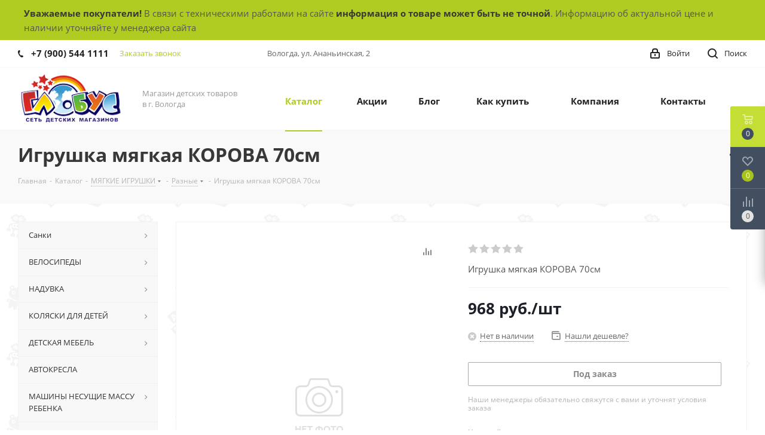

--- FILE ---
content_type: text/html; charset=UTF-8
request_url: https://gl35.ru/catalog/myagkie_igrushki/raznye/igrushka_myagkaya_korova_70sm_1/
body_size: 57134
content:
<!DOCTYPE html>
<html xmlns="http://www.w3.org/1999/xhtml" xml:lang="ru" lang="ru" >
<head>
		<title>Игрушка мягкая КОРОВА 70см</title>
	<meta name="yandex-verification" content="49d767573b1beaa1" />
	<meta name="viewport" content="initial-scale=1.0, width=device-width" />
	<meta name="HandheldFriendly" content="true" />
	<meta name="yes" content="yes" />
	<meta name="apple-mobile-web-app-status-bar-style" content="black" />
	<meta name="SKYPE_TOOLBAR" content="SKYPE_TOOLBAR_PARSER_COMPATIBLE" />
	<meta http-equiv="Content-Type" content="text/html; charset=UTF-8" />
<meta name="keywords" content="Глобус" />
<meta name="description" content="ОТЦ ГЛОБУС магазин детских товаров в г. Вологда" />
<script data-skip-moving="true">(function(w, d, n) {var cl = "bx-core";var ht = d.documentElement;var htc = ht ? ht.className : undefined;if (htc === undefined || htc.indexOf(cl) !== -1){return;}var ua = n.userAgent;if (/(iPad;)|(iPhone;)/i.test(ua)){cl += " bx-ios";}else if (/Windows/i.test(ua)){cl += ' bx-win';}else if (/Macintosh/i.test(ua)){cl += " bx-mac";}else if (/Linux/i.test(ua) && !/Android/i.test(ua)){cl += " bx-linux";}else if (/Android/i.test(ua)){cl += " bx-android";}cl += (/(ipad|iphone|android|mobile|touch)/i.test(ua) ? " bx-touch" : " bx-no-touch");cl += w.devicePixelRatio && w.devicePixelRatio >= 2? " bx-retina": " bx-no-retina";if (/AppleWebKit/.test(ua)){cl += " bx-chrome";}else if (/Opera/.test(ua)){cl += " bx-opera";}else if (/Firefox/.test(ua)){cl += " bx-firefox";}ht.className = htc ? htc + " " + cl : cl;})(window, document, navigator);</script>


<link href="https://fonts.googleapis.com/css?family=Open+Sans:300italic,400italic,600italic,700italic,800italic,400,300,500,600,700,800&subset=latin,cyrillic-ext"  rel="stylesheet" />
<link href="/bitrix/js/ui/design-tokens/dist/ui.design-tokens.min.css?174462125223463"  rel="stylesheet" />
<link href="/bitrix/js/ui/fonts/opensans/ui.font.opensans.min.css?17446212522320"  rel="stylesheet" />
<link href="/bitrix/js/main/popup/dist/main.popup.bundle.min.css?175042671528056"  rel="stylesheet" />
<link href="/bitrix/cache/css/s1/aspro_next/page_a96b1f15da9514529fbe7d5b3d14085b/page_a96b1f15da9514529fbe7d5b3d14085b_v1.css?17663997802115"  rel="stylesheet" />
<link href="/bitrix/cache/css/s1/aspro_next/default_31d721f38cfbcb01269f1c39a59e8bb1/default_31d721f38cfbcb01269f1c39a59e8bb1_v1.css?1766399780641"  rel="stylesheet" />
<link href="/bitrix/cache/css/s1/aspro_next/template_510db923108b1bff40c12f9542c51422/template_510db923108b1bff40c12f9542c51422_v1.css?1766399780974131"  data-template-style="true" rel="stylesheet" />




<script type="extension/settings" data-extension="currency.currency-core">{"region":"ru"}</script>



<link rel="shortcut icon" href="/favicon.ico?1745308674" type="image/x-icon" />
<link rel="apple-touch-icon" sizes="180x180" href="/upload/CNext/985/9858add3eec227b8d0f12802e2880eb4.png" />
<meta property="og:description" content="Игрушка мягкая КОРОВА 70см" />
<meta property="og:image" content="https://gl35.ru/upload/CNext/39d/39debaed8a30c82250e8425fbe27b4fc.png" />
<link rel="image_src" href="https://gl35.ru/upload/CNext/39d/39debaed8a30c82250e8425fbe27b4fc.png"  />
<meta property="og:title" content="Игрушка мягкая КОРОВА 70см" />
<meta property="og:type" content="website" />
<meta property="og:url" content="https://gl35.ru/catalog/myagkie_igrushki/raznye/igrushka_myagkaya_korova_70sm_1/" />
<!-- dev2fun module opengraph -->
<meta property="og:title" content="Игрушка мягкая КОРОВА 70см"/>
<meta property="og:description" content="ОТЦ ГЛОБУС магазин детских товаров в г. Вологда"/>
<meta property="og:url" content="https://gl35.ru/catalog/myagkie_igrushki/raznye/igrushka_myagkaya_korova_70sm_1/"/>
<meta property="og:type" content="website"/>
<meta property="og:site_name" content="ОТЦ Глобус"/>
<!-- /dev2fun module opengraph -->



				<!-- Google Tag Manager -->
<!-- End Google Tag Manager -->
	<script type="application/ld+json">
    {
      "@context" : "http://schema.org",
      "@type" : "Organization",
      "name" : "Глобус",
      "url" : "https://gl35.ru",
      "sameAs" : [
        "https://vk.com/globus_35",
        "https://www.instagram.com/globus35vologda",
        "https://www.youtube.com/channel/UCNMUF1FiFzAe5IL2844LN_w"
      ]
    }
    </script>
	                <!-- Facebook Pixel Code -->
<noscript><img height="1" width="1" style="display:none"
  src="https://www.facebook.com/tr?id=398889734391360&ev=PageView&noscript=1"
/></noscript>
<!-- End Facebook Pixel Code -->
</head>
<body class=" site_s1 fill_bg_n" id="main">
	<!-- Google Tag Manager (noscript) -->
<noscript><iframe src="https://www.googletagmanager.com/ns.html?id=GTM-TQFRWWT"
height="0" width="0" style="display:none;visibility:hidden"></iframe></noscript>
<!-- End Google Tag Manager (noscript) -->
	<div id="panel"></div>
	
	<!--'start_frame_cache_WIklcT'-->





<!--'end_frame_cache_WIklcT'-->				<!--'start_frame_cache_basketitems-component-block'-->												<div id="ajax_basket"></div>
					<!--'end_frame_cache_basketitems-component-block'-->				
			
	<div class="wrapper1  catalog_page basket_fly basket_fill_DARK side_LEFT catalog_icons_N banner_auto with_fast_view mheader-v1 header-v1 regions_N fill_N footer-v1 front-vindex1 mfixed_N mfixed_view_always title-v3 with_phones">
				<div style="
    background: #b0cb21;
    padding: 10px;
"><div class="maxwidth-theme"><b>Уважаемые покупатели!</b> В связи с техническими работами на сайте <b>информация о товаре может быть не точной</b>. Информацию об актуальной цене и наличии уточняйте у менеджера сайта</div></div>
		<div class="header_wrap visible-lg visible-md title-v3">
			<header id="header">
				<div class="top-block top-block-v1">
	<div class="maxwidth-theme">		
		<div class="wrapp_block">
			<div class="row">
									<div class="top-block-item col-md-4">
						<div class="phone-block">
															<div class="inline-block">
									
		
											<!-- noindex -->
			<div class="phone">
				<i class="svg svg-phone"></i>
				<a rel="nofollow" href="tel:+79005441111">+7 (900) 544 1111</a>
							</div>
			<!-- /noindex -->
					
		
									</div>
																						<div class="inline-block">
									<span class="callback-block animate-load twosmallfont colored" data-event="jqm" data-param-form_id="CALLBACK" data-name="callback">Заказать звонок</span>
								</div>
													</div>
					</div>
								<div class="top-block-item pull-left visible-lg">
					
		
							<div class="address twosmallfont inline-block">
					Вологда, ул. Ананьинская, 2				</div>
			
		
					</div>
				<div class="top-block-item pull-right show-fixed top-ctrl">
					<button class="top-btn inline-search-show twosmallfont">
						<i class="svg inline  svg-inline-search" aria-hidden="true" ><svg height="17" viewBox="0 0 17 17" width="17" xmlns="http://www.w3.org/2000/svg"><g fill="#222" fill-rule="evenodd"><path d="m7.5 0a7.5 7.5 0 1 1 -7.5 7.5 7.5 7.5 0 0 1 7.5-7.5zm0 2a5.5 5.5 0 1 1 -5.5 5.5 5.5 5.5 0 0 1 5.5-5.5z"/><path d="m13.417 12.035 3.3 3.3a.978.978 0 1 1 -1.382 1.382l-3.3-3.3a.978.978 0 0 1 1.382-1.382z"/></g></svg></i>						<span class="dark-color">Поиск</span>
					</button>
				</div>
				<div class="top-block-item pull-right show-fixed top-ctrl">
					<div class="basket_wrap twosmallfont">
																</div>
				</div>
				<div class="top-block-item pull-right show-fixed top-ctrl">
					<div class="personal_wrap">
						<div class="personal top login twosmallfont">
							
		<!--'start_frame_cache_header-auth-block1'-->			<!-- noindex --><a rel="nofollow" title="Мой кабинет" class="personal-link dark-color animate-load" data-event="jqm" data-param-type="auth" data-param-backurl="/catalog/myagkie_igrushki/raznye/igrushka_myagkaya_korova_70sm_1/" data-name="auth" href="/personal/"><i class="svg inline  svg-inline-cabinet" aria-hidden="true" title="Мой кабинет"><svg height="17" viewBox="0 0 16 17" width="16" xmlns="http://www.w3.org/2000/svg"><path d="m14 17h-12a2 2 0 0 1 -2-2v-7a2 2 0 0 1 2-2h1v-2a4 4 0 0 1 4-4h2a4 4 0 0 1 4 4v2h1a2 2 0 0 1 2 2v7a2 2 0 0 1 -2 2zm-3-13a2 2 0 0 0 -2-2h-2a2 2 0 0 0 -2 2v2h6zm3 4h-12v7h12zm-6 1a1 1 0 0 1 1 1v2a1 1 0 0 1 -2 0v-2a1 1 0 0 1 1-1z" fill="#222" fill-rule="evenodd"/></svg></i><span class="wrap"><span class="name">Войти</span></span></a><!-- /noindex -->		<!--'end_frame_cache_header-auth-block1'-->
							</div>
					</div>
				</div>
							</div>
		</div>
	</div>
</div>
<div class="header-wrapper topmenu-LIGHT">
	<div class="wrapper_inner">
		<div class="logo_and_menu-row">
			<div class="logo-row row">
				<div class="logo-block col-md-2 col-sm-3">
					<div class="logo">
						<a href="/"><img src="/upload/CNext/39d/39debaed8a30c82250e8425fbe27b4fc.png" alt="ОТЦ Глобус" title="ОТЦ Глобус" /></a>					</div>
				</div>
				<div class="col-md-2 hidden-sm hidden-xs">
					<div class="top-description">
						Магазин детских товаров <br>
в г. Вологда					</div>
				</div>
				<div class="col-md-8 menu-row">
					<div class="nav-main-collapse collapse in">
						<div class="menu-only">
							<nav class="mega-menu sliced">
									<div class="table-menu">
		<table>
			<tr>
									
										<td class="menu-item unvisible  catalog wide_menu  active">
						<div class="wrap">
							<a class="" href="/catalog/">
								<div>
																		Каталог									<div class="line-wrapper"><span class="line"></span></div>
								</div>
							</a>
													</div>
					</td>
									
										<td class="menu-item unvisible    ">
						<div class="wrap">
							<a class="" href="/sale/">
								<div>
																		Акции									<div class="line-wrapper"><span class="line"></span></div>
								</div>
							</a>
													</div>
					</td>
									
										<td class="menu-item unvisible    ">
						<div class="wrap">
							<a class="" href="/blog/">
								<div>
																		Блог									<div class="line-wrapper"><span class="line"></span></div>
								</div>
							</a>
													</div>
					</td>
									
										<td class="menu-item unvisible    ">
						<div class="wrap">
							<a class="" href="/help/">
								<div>
																		Как купить									<div class="line-wrapper"><span class="line"></span></div>
								</div>
							</a>
													</div>
					</td>
									
										<td class="menu-item unvisible    ">
						<div class="wrap">
							<a class="" href="/company/">
								<div>
																		Компания									<div class="line-wrapper"><span class="line"></span></div>
								</div>
							</a>
													</div>
					</td>
									
										<td class="menu-item unvisible    ">
						<div class="wrap">
							<a class="" href="/contacts/">
								<div>
																		Контакты									<div class="line-wrapper"><span class="line"></span></div>
								</div>
							</a>
													</div>
					</td>
									
										<td class="menu-item unvisible    ">
						<div class="wrap">
							<a class="" href="">
								<div>
																											<div class="line-wrapper"><span class="line"></span></div>
								</div>
							</a>
													</div>
					</td>
				
				<td class="menu-item dropdown js-dropdown nosave unvisible">
					<div class="wrap">
						<a class="dropdown-toggle more-items" href="#">
							<span>Ещё</span>
						</a>
						<span class="tail"></span>
						<ul class="dropdown-menu"></ul>
					</div>
				</td>

			</tr>
		</table>
	</div>
							</nav>
						</div>
					</div>
				</div>
			</div>		</div>
	</div>
	<div class="line-row visible-xs"></div>
</div>			</header>
		</div>
		
					<div id="headerfixed">
				<div class="maxwidth-theme">
	<div class="logo-row v2 row margin0 menu-row">
		<div class="inner-table-block nopadding logo-block">
			<div class="logo">
				<a href="/"><img src="/upload/CNext/39d/39debaed8a30c82250e8425fbe27b4fc.png" alt="ОТЦ Глобус" title="ОТЦ Глобус" /></a>			</div>
		</div>
		<div class="inner-table-block menu-block">
			<div class="navs table-menu js-nav">
				<nav class="mega-menu sliced">
						<div class="table-menu">
		<table>
			<tr>
									
										<td class="menu-item unvisible  catalog wide_menu  active">
						<div class="wrap">
							<a class="" href="/catalog/">
								<div>
																		Каталог									<div class="line-wrapper"><span class="line"></span></div>
								</div>
							</a>
													</div>
					</td>
									
										<td class="menu-item unvisible    ">
						<div class="wrap">
							<a class="" href="/sale/">
								<div>
																		Акции									<div class="line-wrapper"><span class="line"></span></div>
								</div>
							</a>
													</div>
					</td>
									
										<td class="menu-item unvisible    ">
						<div class="wrap">
							<a class="" href="/blog/">
								<div>
																		Блог									<div class="line-wrapper"><span class="line"></span></div>
								</div>
							</a>
													</div>
					</td>
									
										<td class="menu-item unvisible    ">
						<div class="wrap">
							<a class="" href="/help/">
								<div>
																		Как купить									<div class="line-wrapper"><span class="line"></span></div>
								</div>
							</a>
													</div>
					</td>
									
										<td class="menu-item unvisible    ">
						<div class="wrap">
							<a class="" href="/company/">
								<div>
																		Компания									<div class="line-wrapper"><span class="line"></span></div>
								</div>
							</a>
													</div>
					</td>
									
										<td class="menu-item unvisible    ">
						<div class="wrap">
							<a class="" href="/contacts/">
								<div>
																		Контакты									<div class="line-wrapper"><span class="line"></span></div>
								</div>
							</a>
													</div>
					</td>
									
										<td class="menu-item unvisible    ">
						<div class="wrap">
							<a class="" href="">
								<div>
																											<div class="line-wrapper"><span class="line"></span></div>
								</div>
							</a>
													</div>
					</td>
				
				<td class="menu-item dropdown js-dropdown nosave unvisible">
					<div class="wrap">
						<a class="dropdown-toggle more-items" href="#">
							<span>Ещё</span>
						</a>
						<span class="tail"></span>
						<ul class="dropdown-menu"></ul>
					</div>
				</td>

			</tr>
		</table>
	</div>
				</nav>
			</div>
		</div>
		<div class="inner-table-block nopadding small-block">
			<div class="wrap_icon wrap_cabinet">
				
		<!--'start_frame_cache_header-auth-block2'-->			<!-- noindex --><a rel="nofollow" title="Мой кабинет" class="personal-link dark-color animate-load" data-event="jqm" data-param-type="auth" data-param-backurl="/catalog/myagkie_igrushki/raznye/igrushka_myagkaya_korova_70sm_1/" data-name="auth" href="/personal/"><i class="svg inline big svg-inline-cabinet" aria-hidden="true" title="Мой кабинет"><svg height="21" viewBox="0 0 21 21" width="21" xmlns="http://www.w3.org/2000/svg"><path d="m1433 132h-15a3 3 0 0 1 -3-3v-7a3 3 0 0 1 3-3h1v-2a6 6 0 0 1 6-6h1a6 6 0 0 1 6 6v2h1a3 3 0 0 1 3 3v7a3 3 0 0 1 -3 3zm-3-15a4 4 0 0 0 -4-4h-1a4 4 0 0 0 -4 4v2h9zm4 5a1 1 0 0 0 -1-1h-15a1 1 0 0 0 -1 1v7a1 1 0 0 0 1 1h15a1 1 0 0 0 1-1zm-8 3.9v1.6a.5.5 0 1 1 -1 0v-1.6a1.5 1.5 0 1 1 1 0z" fill="#222" fill-rule="evenodd" transform="translate(-1415 -111)"/></svg></i></a><!-- /noindex -->		<!--'end_frame_cache_header-auth-block2'-->
				</div>
		</div>
									<div class="inner-table-block small-block nopadding inline-search-show" data-type_search="fixed">
			<div class="search-block top-btn"><i class="svg svg-search lg"></i></div>
		</div>
	</div>
</div>			</div>
		
		<div id="mobileheader" class="visible-xs visible-sm">
			<div class="mobileheader-v1">
	<div class="burger pull-left">
		<i class="svg inline  svg-inline-burger dark" aria-hidden="true" ><svg height="16" viewBox="0 0 18 16" width="18" xmlns="http://www.w3.org/2000/svg"><path d="m330 114h16a1 1 0 0 1 1 1 1 1 0 0 1 -1 1h-16a1 1 0 0 1 -1-1 1 1 0 0 1 1-1zm0 7h16a1 1 0 0 1 1 1 1 1 0 0 1 -1 1h-16a1 1 0 0 1 -1-1 1 1 0 0 1 1-1zm0 7h16a1 1 0 0 1 1 1 1 1 0 0 1 -1 1h-16a1 1 0 0 1 -1-1 1 1 0 0 1 1-1z" fill="#fff" fill-rule="evenodd" transform="translate(-329 -114)"/></svg></i>		<i class="svg inline  svg-inline-close dark" aria-hidden="true" ><svg height="16" viewBox="0 0 16 16" width="16" xmlns="http://www.w3.org/2000/svg"><path d="m334.411 138 6.3 6.3a1 1 0 0 1 0 1.414.992.992 0 0 1 -1.408 0l-6.3-6.306-6.3 6.306a1 1 0 0 1 -1.409-1.414l6.3-6.3-6.293-6.3a1 1 0 0 1 1.409-1.414l6.3 6.3 6.3-6.3a1 1 0 0 1 1.39 1.414z" fill="#222" fill-rule="evenodd" transform="translate(-325 -130)"/></svg></i>	</div>
	<div class="logo-block pull-left">
		<div class="logo">
			<a href="/"><img src="/upload/CNext/39d/39debaed8a30c82250e8425fbe27b4fc.png" alt="ОТЦ Глобус" title="ОТЦ Глобус" /></a>		</div>
	</div>
	<div class="right-icons pull-right">
		<div class="pull-right">
			<div class="wrap_icon">
				<button class="top-btn inline-search-show twosmallfont">
					<i class="svg inline  svg-inline-search big" aria-hidden="true" ><svg height="21" viewBox="0 0 21 21" width="21" xmlns="http://www.w3.org/2000/svg"><path d="m1590.71 131.709a1 1 0 0 1 -1.42 0l-4.68-4.677a9.069 9.069 0 1 1 1.42-1.427l4.68 4.678a1 1 0 0 1 0 1.426zm-11.71-18.709a7 7 0 1 0 7 7 7 7 0 0 0 -7-7z" fill="#222" fill-rule="evenodd" transform="translate(-1570 -111)"/></svg></i>				</button>
			</div>
		</div>
		<div class="pull-right">
			<div class="wrap_icon wrap_basket">
											<!--'start_frame_cache_header-basket-with-compare-block3'-->														<!--noindex-->
			<a class="basket-link compare   big " href="/catalog/compare.php" title="Список сравниваемых элементов">
		<span class="js-basket-block"><i class="svg inline  svg-inline-compare big" aria-hidden="true" ><svg height="21" viewBox="0 0 21 21" width="21" xmlns="http://www.w3.org/2000/svg"><path d="m20 4a1 1 0 0 1 1 1v16h-2v-16a1 1 0 0 1 1-1zm-6 3a1 1 0 0 1 1 1v13h-2v-13a1 1 0 0 1 1-1zm-6-6a1 1 0 0 1 1 1v19h-2v-19a1 1 0 0 1 1-1zm-6 8a1 1 0 0 1 1 1v11h-2v-11a1 1 0 0 1 1-1zm-2-9h1v1h-1zm0 0h1v1h-1z" fill="#222" fill-rule="evenodd"/></svg></i><span class="title dark_link">Сравнение</span><span class="count">0</span></span>
	</a>
	<!--/noindex-->																		<!-- noindex -->
											<a rel="nofollow" class="basket-link delay  big " href="/basket/#delayed" title="Список отложенных товаров пуст">
							<span class="js-basket-block">
								<i class="svg inline  svg-inline-wish big" aria-hidden="true" ><svg height="21" viewBox="0 0 22.969 21" width="22.969" xmlns="http://www.w3.org/2000/svg"><path d="m21.028 10.68-9.307 9.32h-.382l-9.258-9.21a6.19 6.19 0 0 1 4.097-10.79 6.118 6.118 0 0 1 5.383 3.259 6.081 6.081 0 0 1 11.471 2.888 6.142 6.142 0 0 1 -2.004 4.533zm-1.167-1.508-8.176 8.163h-.316l-8.091-8.045.01-.009a4.276 4.276 0 0 1 2.989-7.295 4.2 4.2 0 0 1 3.355 1.69l.012-.01.064.1c.077.107.142.22.208.334l1.692 2.716 1.479-2.462a4.23 4.23 0 0 1 .39-.65l.036-.06.007.009a4.173 4.173 0 0 1 3.326-1.672 4.243 4.243 0 0 1 3.015 7.191zm2.139 10.828h1v1h-1zm0 0h1v1h-1z" fill="#222" fill-rule="evenodd" transform="translate(-.031)"/></svg></i>								<span class="title dark_link">Отложенные</span>
								<span class="count">0</span>
							</span>
						</a>
																<a rel="nofollow" class="basket-link basket   big " href="/basket/" title="Корзина пуста">
							<span class="js-basket-block">
								<i class="svg inline  svg-inline-basket big" aria-hidden="true" ><svg height="21" viewBox="0 0 22 21" width="22" xmlns="http://www.w3.org/2000/svg"><path d="m1507 122-.99 1.009-14.01-.009-1-1-1-9h-3a.88.88 0 0 1 -1-1 1.059 1.059 0 0 1 1.22-1h2.45c.31 0 .63.006.63.006a1.272 1.272 0 0 1 1.4.917l.41 3.077h14.89l1 1v1zm-14.76-5 .43 3.995h12.69l.82-4zm2.27 7.989a3.5 3.5 0 1 1 -3.5 3.5 3.495 3.495 0 0 1 3.5-3.496zm8.99 0a3.5 3.5 0 1 1 -3.49 3.5 3.5 3.5 0 0 1 3.49-3.496zm-9 2.006a1.5 1.5 0 1 1 -1.5 1.5 1.5 1.5 0 0 1 1.5-1.495zm9 0a1.5 1.5 0 1 1 -1.5 1.5 1.5 1.5 0 0 1 1.5-1.495z" fill="#222" fill-rule="evenodd" transform="translate(-1486 -111)"/></svg></i>																<span class="title dark_link">Корзина</span>
																<span class="count">0</span>
							</span>
						</a>
										<!-- /noindex -->
							<!--'end_frame_cache_header-basket-with-compare-block3'-->						</div>
		</div>
		<div class="pull-right">
			<div class="wrap_icon wrap_cabinet">
				
		<!--'start_frame_cache_header-auth-block3'-->			<!-- noindex --><a rel="nofollow" title="Мой кабинет" class="personal-link dark-color animate-load" data-event="jqm" data-param-type="auth" data-param-backurl="/catalog/myagkie_igrushki/raznye/igrushka_myagkaya_korova_70sm_1/" data-name="auth" href="/personal/"><i class="svg inline big svg-inline-cabinet" aria-hidden="true" title="Мой кабинет"><svg height="21" viewBox="0 0 21 21" width="21" xmlns="http://www.w3.org/2000/svg"><path d="m1433 132h-15a3 3 0 0 1 -3-3v-7a3 3 0 0 1 3-3h1v-2a6 6 0 0 1 6-6h1a6 6 0 0 1 6 6v2h1a3 3 0 0 1 3 3v7a3 3 0 0 1 -3 3zm-3-15a4 4 0 0 0 -4-4h-1a4 4 0 0 0 -4 4v2h9zm4 5a1 1 0 0 0 -1-1h-15a1 1 0 0 0 -1 1v7a1 1 0 0 0 1 1h15a1 1 0 0 0 1-1zm-8 3.9v1.6a.5.5 0 1 1 -1 0v-1.6a1.5 1.5 0 1 1 1 0z" fill="#222" fill-rule="evenodd" transform="translate(-1415 -111)"/></svg></i></a><!-- /noindex -->		<!--'end_frame_cache_header-auth-block3'-->
				</div>
		</div>
	</div>
</div>			<div id="mobilemenu" class="leftside">
				<div class="mobilemenu-v1 scroller">
	<div class="wrap">
			<div class="menu top">
		<ul class="top">
															<li class="selected">
					<a class="dark-color parent" href="/catalog/" title="Каталог">
						<span>Каталог</span>
													<span class="arrow"><i class="svg svg_triangle_right"></i></span>
											</a>
											<ul class="dropdown">
							<li class="menu_back"><a href="" class="dark-color" rel="nofollow"><i class="svg svg-arrow-right"></i>Назад</a></li>
							<li class="menu_title"><a href="/catalog/">Каталог</a></li>
																															<li>
									<a class="dark-color" href="/catalog/sanki/" title="Санки">
										<span>Санки</span>
																			</a>
																	</li>
																															<li>
									<a class="dark-color" href="/catalog/velosipedy/" title="ВЕЛОСИПЕДЫ">
										<span>ВЕЛОСИПЕДЫ</span>
																			</a>
																	</li>
																															<li>
									<a class="dark-color" href="/catalog/naduvka/" title="НАДУВКА">
										<span>НАДУВКА</span>
																			</a>
																	</li>
																															<li>
									<a class="dark-color" href="/catalog/kolyaski_dlya_detey/" title="КОЛЯСКИ ДЛЯ ДЕТЕЙ">
										<span>КОЛЯСКИ ДЛЯ ДЕТЕЙ</span>
																			</a>
																	</li>
																															<li>
									<a class="dark-color" href="/catalog/detskaya_mebel/" title="ДЕТСКАЯ МЕБЕЛЬ">
										<span>ДЕТСКАЯ МЕБЕЛЬ</span>
																			</a>
																	</li>
																															<li>
									<a class="dark-color" href="/catalog/avtokresla/" title="АВТОКРЕСЛА">
										<span>АВТОКРЕСЛА</span>
																			</a>
																	</li>
																															<li>
									<a class="dark-color" href="/catalog/mashiny_nesushchie_massu_rebenka/" title="МАШИНЫ НЕСУЩИЕ МАССУ РЕБЕНКА">
										<span>МАШИНЫ НЕСУЩИЕ МАССУ РЕБЕНКА</span>
																			</a>
																	</li>
																															<li>
									<a class="dark-color" href="/catalog/tovary_dlya_malyshey/" title="ТОВАРЫ ДЛЯ МАЛЫШЕЙ">
										<span>ТОВАРЫ ДЛЯ МАЛЫШЕЙ</span>
																			</a>
																	</li>
																															<li>
									<a class="dark-color" href="/catalog/igrushki_dlya_devochek/" title="ИГРУШКИ ДЛЯ ДЕВОЧЕК">
										<span>ИГРУШКИ ДЛЯ ДЕВОЧЕК</span>
																			</a>
																	</li>
																															<li>
									<a class="dark-color" href="/catalog/igrushki_dlya_malchikov/" title="ИГРУШКИ ДЛЯ МАЛЬЧИКОВ">
										<span>ИГРУШКИ ДЛЯ МАЛЬЧИКОВ</span>
																			</a>
																	</li>
																															<li>
									<a class="dark-color" href="/catalog/roboty/" title="РОБОТЫ">
										<span>РОБОТЫ</span>
																			</a>
																	</li>
																															<li>
									<a class="dark-color" href="/catalog/razvivayushchie_igrushki/" title="РАЗВИВАЮЩИЕ ИГРУШКИ">
										<span>РАЗВИВАЮЩИЕ ИГРУШКИ</span>
																			</a>
																	</li>
																															<li class="selected">
									<a class="dark-color" href="/catalog/myagkie_igrushki/" title="МЯГКИЕ ИГРУШКИ">
										<span>МЯГКИЕ ИГРУШКИ</span>
																			</a>
																	</li>
																															<li>
									<a class="dark-color" href="/catalog/zhivotnye/" title="ЖИВОТНЫЕ">
										<span>ЖИВОТНЫЕ</span>
																			</a>
																	</li>
																															<li>
									<a class="dark-color" href="/catalog/igry_s_peskom/" title="ИГРЫ С ПЕСКОМ">
										<span>ИГРЫ С ПЕСКОМ</span>
																			</a>
																	</li>
																															<li>
									<a class="dark-color" href="/catalog/brendy/" title="БРЕНДЫ">
										<span>БРЕНДЫ</span>
																			</a>
																	</li>
																															<li>
									<a class="dark-color" href="/catalog/sporttovary/" title="СПОРТТОВАРЫ">
										<span>СПОРТТОВАРЫ</span>
																			</a>
																	</li>
																															<li>
									<a class="dark-color" href="/catalog/kantstovary/" title="КАНЦТОВАРЫ">
										<span>КАНЦТОВАРЫ</span>
																			</a>
																	</li>
																															<li>
									<a class="dark-color" href="/catalog/turizm/" title="ТУРИЗМ">
										<span>ТУРИЗМ</span>
																			</a>
																	</li>
																															<li>
									<a class="dark-color" href="/catalog/odezhda_obuv_turisticheskaya/" title="ОДЕЖДА, ОБУВЬ ТУРИСТИЧЕСКАЯ">
										<span>ОДЕЖДА, ОБУВЬ ТУРИСТИЧЕСКАЯ</span>
																			</a>
																	</li>
																															<li>
									<a class="dark-color" href="/catalog/sad/" title="САД">
										<span>САД</span>
																			</a>
																	</li>
																															<li>
									<a class="dark-color" href="/catalog/tovary_dlya_prazdnika/" title="ТОВАРЫ ДЛЯ ПРАЗДНИКА">
										<span>ТОВАРЫ ДЛЯ ПРАЗДНИКА</span>
																			</a>
																	</li>
																															<li>
									<a class="dark-color" href="/catalog/suveniry/" title="СУВЕНИРЫ">
										<span>СУВЕНИРЫ</span>
																			</a>
																	</li>
																															<li>
									<a class="dark-color" href="/catalog/tekstil/" title="ТЕКСТИЛЬ">
										<span>ТЕКСТИЛЬ</span>
																			</a>
																	</li>
																															<li>
									<a class="dark-color" href="/catalog/odezhda/" title="ОДЕЖДА">
										<span>ОДЕЖДА</span>
																			</a>
																	</li>
																															<li>
									<a class="dark-color" href="/catalog/obuv/" title="ОБУВЬ">
										<span>ОБУВЬ</span>
																			</a>
																	</li>
																															<li>
									<a class="dark-color" href="/catalog/khozyaystvennye_tovary/" title="ХОЗЯЙСТВЕННЫЕ ТОВАРЫ">
										<span>ХОЗЯЙСТВЕННЫЕ ТОВАРЫ</span>
																			</a>
																	</li>
																															<li>
									<a class="dark-color" href="/catalog/chasy/" title="ЧАСЫ">
										<span>ЧАСЫ</span>
																			</a>
																	</li>
																															<li>
									<a class="dark-color" href="/catalog/raznoe/" title="РАЗНОЕ">
										<span>РАЗНОЕ</span>
																			</a>
																	</li>
																															<li>
									<a class="dark-color" href="/catalog/novogodnie_tovary/" title="НОВОГОДНИЕ ТОВАРЫ">
										<span>НОВОГОДНИЕ ТОВАРЫ</span>
																			</a>
																	</li>
													</ul>
									</li>
															<li>
					<a class="dark-color" href="/sale/" title="Акции">
						<span>Акции</span>
											</a>
									</li>
															<li>
					<a class="dark-color" href="/blog/" title="Блог">
						<span>Блог</span>
											</a>
									</li>
															<li>
					<a class="dark-color parent" href="/help/" title="Как купить">
						<span>Как купить</span>
													<span class="arrow"><i class="svg svg_triangle_right"></i></span>
											</a>
											<ul class="dropdown">
							<li class="menu_back"><a href="" class="dark-color" rel="nofollow"><i class="svg svg-arrow-right"></i>Назад</a></li>
							<li class="menu_title"><a href="/help/">Как купить</a></li>
																															<li>
									<a class="dark-color" href="/help/payment/" title="Условия оплаты">
										<span>Условия оплаты</span>
																			</a>
																	</li>
																															<li>
									<a class="dark-color" href="/help/delivery/" title="Условия доставки">
										<span>Условия доставки</span>
																			</a>
																	</li>
																															<li>
									<a class="dark-color" href="/help/warranty/" title="Гарантия на товар">
										<span>Гарантия на товар</span>
																			</a>
																	</li>
													</ul>
									</li>
															<li>
					<a class="dark-color parent" href="/company/" title="Компания">
						<span>Компания</span>
													<span class="arrow"><i class="svg svg_triangle_right"></i></span>
											</a>
											<ul class="dropdown">
							<li class="menu_back"><a href="" class="dark-color" rel="nofollow"><i class="svg svg-arrow-right"></i>Назад</a></li>
							<li class="menu_title"><a href="/company/">Компания</a></li>
																															<li>
									<a class="dark-color" href="/company/news/" title="Новости">
										<span>Новости</span>
																			</a>
																	</li>
																															<li>
									<a class="dark-color" href="/company/vacancy/" title="Вакансии">
										<span>Вакансии</span>
																			</a>
																	</li>
																															<li>
									<a class="dark-color" href="/include/licenses_detail.php" title="Политика">
										<span>Политика</span>
																			</a>
																	</li>
													</ul>
									</li>
															<li>
					<a class="dark-color" href="/contacts/" title="Контакты">
						<span>Контакты</span>
											</a>
									</li>
															<li>
					<a class="dark-color" href="" title="">
						<span></span>
											</a>
									</li>
					</ul>
	</div>
				<!--'start_frame_cache_mobile-auth-block1'-->		<!-- noindex -->
<div class="menu middle">
	<ul>
		<li>
						<a rel="nofollow" class="dark-color" href="#SITE_DIR#personal/">
				<i class="svg inline  svg-inline-cabinet" aria-hidden="true" ><svg height="17" viewBox="0 0 16 17" width="16" xmlns="http://www.w3.org/2000/svg"><path d="m14 17h-12a2 2 0 0 1 -2-2v-7a2 2 0 0 1 2-2h1v-2a4 4 0 0 1 4-4h2a4 4 0 0 1 4 4v2h1a2 2 0 0 1 2 2v7a2 2 0 0 1 -2 2zm-3-13a2 2 0 0 0 -2-2h-2a2 2 0 0 0 -2 2v2h6zm3 4h-12v7h12zm-6 1a1 1 0 0 1 1 1v2a1 1 0 0 1 -2 0v-2a1 1 0 0 1 1-1z" fill="#222" fill-rule="evenodd"/></svg></i>				<span>Личный кабинет</span>
							</a>
					</li>
	</ul>
</div>
<!-- /noindex -->		<!--'end_frame_cache_mobile-auth-block1'-->			
				<!--'start_frame_cache_mobile-basket-with-compare-block1'-->		<!-- noindex -->
					<div class="menu middle">
				<ul>
					<li class="counters">
						<a rel="nofollow" class="dark-color basket-link basket ready " href="/basket/">
							<i class="svg svg-basket"></i>
							<span>Корзина<span class="count empted">0</span></span>
						</a>
					</li>
					<li class="counters">
						<a rel="nofollow" class="dark-color basket-link delay ready " href="/basket/#delayed">
							<i class="svg svg-wish"></i>
							<span>Отложенные<span class="count empted">0</span></span>
						</a>
					</li>
				</ul>
			</div>
							<div class="menu middle">
				<ul>
					<li class="counters">
						<a rel="nofollow" class="dark-color basket-link compare ready " href="/catalog/compare.php">
							<i class="svg svg-compare"></i>
							<span>Сравнение товаров<span class="count empted">0</span></span>
						</a>
					</li>
				</ul>
			</div>
				<!-- /noindex -->
		<!--'end_frame_cache_mobile-basket-with-compare-block1'-->						
			
			<!-- noindex -->
			<div class="menu middle">
				<ul>
					<li>
						<a rel="nofollow" href="tel:+79005441111" class="dark-color">
							<i class="svg svg-phone"></i>
							<span>+7 (900) 544 1111</span>
													</a>
											</li>
				</ul>
			</div>
			<!-- /noindex -->

			
				<div class="contacts">
			<div class="title">Контактная информация</div>

			
							<div class="address">
					<i class="svg inline  svg-inline-address" aria-hidden="true" ><svg height="16" viewBox="0 0 13 16" width="13" xmlns="http://www.w3.org/2000/svg"><path d="m763.9 42.916h.03l-4.93 6.084h-1l-4.933-6.084h.03a6.262 6.262 0 0 1 -1.1-3.541 6.5 6.5 0 0 1 13 0 6.262 6.262 0 0 1 -1.097 3.541zm-5.4-7.916a4.5 4.5 0 0 0 -3.741 7h-.012l3.542 4.447h.422l3.578-4.447h-.049a4.5 4.5 0 0 0 -3.74-7zm0 6a1.5 1.5 0 1 1 1.5-1.5 1.5 1.5 0 0 1 -1.5 1.5z" fill-rule="evenodd" transform="translate(-752 -33)"/></svg></i>					Вологда, ул. Ананьинская, 2				</div>
										<div class="email">
					<i class="svg inline  svg-inline-email" aria-hidden="true" ><svg height="13" viewBox="0 0 16 13" width="16" xmlns="http://www.w3.org/2000/svg"><path d="m14 13h-12a2 2 0 0 1 -2-2v-9a2 2 0 0 1 2-2h12a2 2 0 0 1 2 2v9a2 2 0 0 1 -2 2zm-10.466-11 4.481 4.482 4.485-4.482zm10.466 1.5-5.173 5.171a1.047 1.047 0 0 1 -.812.3 1.047 1.047 0 0 1 -.811-.3l-5.204-5.204v7.533h12z" fill="#222" fill-rule="evenodd"/></svg></i>					<a href="mailto:info@gl35.ru">info@gl35.ru</a>				</div>
			
			
		</div>
			<div class="social-icons">
	<!-- noindex -->
	<ul>
							<li class="vk">
				<a href="https://vk.com/globus_35" class="dark-color" target="_blank" rel="nofollow" title="Вконтакте">
					<i class="svg inline  svg-inline-vk" aria-hidden="true" ><svg height="20" viewBox="0 0 20 20" width="20" xmlns="http://www.w3.org/2000/svg"><path d="m10.994 6.771v3.257a.521.521 0 0 0 .426.351c.3 0 .978-1.8 1.279-2.406a1.931 1.931 0 0 1 .738-.826.61.61 0 0 1 .363-.155h2.878a.464.464 0 0 1 .3.727 29.378 29.378 0 0 1 -2.255 2.736 1.315 1.315 0 0 0 -.238.55 1.2 1.2 0 0 0 .313.627c.2.226 1.816 2 1.966 2.155a1.194 1.194 0 0 1 .276.576.765.765 0 0 1 -.8.614c-.627 0-2.167 0-2.342 0a2.788 2.788 0 0 1 -.952-.565c-.226-.2-1.153-1.152-1.278-1.277a2.457 2.457 0 0 0 .024-.363.826.826 0 0 0 -.7.8 4.083 4.083 0 0 1 -.238 1.139 1.024 1.024 0 0 1 -.737.275 5 5 0 0 1 -2.917-.724 14.339 14.339 0 0 1 -4.2-5.011c-.773-1.543-.947-1.783-.9-1.958s.05-.3.226-.3 2.39 0 2.606 0a.851.851 0 0 1 .351.326c.075.1.647 1.056.822 1.356s1.041 1.705 1.508 1.705a.6.6 0 0 0 .474-.7c0-.4 0-1.979 0-2.18a1.94 1.94 0 0 0 -.978-1 1.261 1.261 0 0 1 .928-.5c.6-.025 2.1-.025 2.43.024a.779.779 0 0 1 .627.747z" fill="#222" fill-rule="evenodd"/></svg></i>					Вконтакте				</a>
			</li>
									<li class="instagram">
				<a href="https://www.instagram.com/globus35vologda/" class="dark-color" target="_blank" rel="nofollow" title="Instagram">
					<i class="svg inline  svg-inline-inst" aria-hidden="true" ><svg height="20" viewBox="0 0 20 20" width="20" xmlns="http://www.w3.org/2000/svg"><path d="m13 17h-6a4 4 0 0 1 -4-4v-6a4 4 0 0 1 4-4h6a4 4 0 0 1 4 4v6a4 4 0 0 1 -4 4zm2-10a2 2 0 0 0 -2-2h-6a2 2 0 0 0 -2 2v6a2 2 0 0 0 2 2h6a2 2 0 0 0 2-2zm-5 6a3 3 0 1 1 3-3 3 3 0 0 1 -3 3zm1-4h-2v2h2z" fill="#222" fill-rule="evenodd"/></svg></i>					Instagram				</a>
			</li>
									<li class="ytb">
				<a href="https://www.youtube.com/channel/UCNMUF1FiFzAe5IL2844LN_w" class="dark-color" target="_blank" rel="nofollow" title="YouTube">
					<i class="svg inline  svg-inline-yt" aria-hidden="true" ><svg height="20" viewBox="0 0 20 20" width="20" xmlns="http://www.w3.org/2000/svg"><path d="m14 16h-7a4 4 0 0 1 -4-4v-4a4 4 0 0 1 4-4h7a4 4 0 0 1 4 4v4a4 4 0 0 1 -4 4zm2-8a2 2 0 0 0 -2-2h-7a2 2 0 0 0 -2 2v4a2 2 0 0 0 2 2h7a2 2 0 0 0 2-2zm-7 0 4 2-4 2z" fill="#222" fill-rule="evenodd"/></svg></i>					YouTube				</a>
			</li>
									</ul>
	<!-- /noindex -->
</div>	</div>
</div>			</div>
		</div>

		
		<div class="wraps hover_shine" id="content">
																<!--title_content-->
					<div class="top_inner_block_wrapper maxwidth-theme">
	<div class="page-top-wrapper grey v3">
		<section class="page-top maxwidth-theme ">
			<div class="page-top-main">
					<div class="line_block share top ">
		 <div class="share_wrapp">
	<div class="text btn transparent">
		Поделиться	</div>
	<div class="ya-share2 yashare-auto-init shares" data-services="vkontakte,facebook,odnoklassniki,moimir,twitter,viber,whatsapp,skype,telegram">
	</div>
</div>
<br>	</div>
					<h1 id="pagetitle">Игрушка мягкая КОРОВА 70см</h1>
			</div>
			<div class="breadcrumbs" id="navigation" itemscope="" itemtype="http://schema.org/BreadcrumbList"><div class="bx-breadcrumb-item" id="bx_breadcrumb_0" itemprop="itemListElement" itemscope itemtype="http://schema.org/ListItem"><a href="/" title="Главная" itemprop="item"><span itemprop="name">Главная</span><meta itemprop="position" content="1"></a></div><span class="separator">-</span><div class="bx-breadcrumb-item" id="bx_breadcrumb_1" itemprop="itemListElement" itemscope itemtype="http://schema.org/ListItem"><a href="/catalog/" title="Каталог" itemprop="item"><span itemprop="name">Каталог</span><meta itemprop="position" content="2"></a></div><span class="separator">-</span><div class="bx-breadcrumb-item drop" id="bx_breadcrumb_2" itemprop="itemListElement" itemscope itemtype="http://schema.org/ListItem"><a class="number" href="/catalog/myagkie_igrushki/" itemprop="item"><span itemprop="name">МЯГКИЕ ИГРУШКИ</span><b class="space"></b><span class="separator"></span><meta itemprop="position" content="3"></a><div class="dropdown_wrapp"><div class="dropdown"><a class="dark_link" href="/catalog/sanki/">Санки</a><a class="dark_link" href="/catalog/velosipedy/">ВЕЛОСИПЕДЫ</a><a class="dark_link" href="/catalog/naduvka/">НАДУВКА</a><a class="dark_link" href="/catalog/kolyaski_dlya_detey/">КОЛЯСКИ ДЛЯ ДЕТЕЙ</a><a class="dark_link" href="/catalog/detskaya_mebel/">ДЕТСКАЯ МЕБЕЛЬ</a><a class="dark_link" href="/catalog/avtokresla/">АВТОКРЕСЛА</a><a class="dark_link" href="/catalog/mashiny_nesushchie_massu_rebenka/">МАШИНЫ НЕСУЩИЕ МАССУ РЕБЕНКА</a><a class="dark_link" href="/catalog/tovary_dlya_malyshey/">ТОВАРЫ ДЛЯ МАЛЫШЕЙ</a><a class="dark_link" href="/catalog/igrushki_dlya_devochek/">ИГРУШКИ ДЛЯ ДЕВОЧЕК</a><a class="dark_link" href="/catalog/igrushki_dlya_malchikov/">ИГРУШКИ ДЛЯ МАЛЬЧИКОВ</a><a class="dark_link" href="/catalog/roboty/">РОБОТЫ</a><a class="dark_link" href="/catalog/razvivayushchie_igrushki/">РАЗВИВАЮЩИЕ ИГРУШКИ</a><a class="dark_link" href="/catalog/myagkie_igrushki/">МЯГКИЕ ИГРУШКИ</a><a class="dark_link" href="/catalog/zhivotnye/">ЖИВОТНЫЕ</a><a class="dark_link" href="/catalog/igry_s_peskom/">ИГРЫ С ПЕСКОМ</a><a class="dark_link" href="/catalog/brendy/">БРЕНДЫ</a><a class="dark_link" href="/catalog/sporttovary/">СПОРТТОВАРЫ</a><a class="dark_link" href="/catalog/kantstovary/">КАНЦТОВАРЫ</a><a class="dark_link" href="/catalog/turizm/">ТУРИЗМ</a><a class="dark_link" href="/catalog/odezhda_obuv_turisticheskaya/">ОДЕЖДА, ОБУВЬ ТУРИСТИЧЕСКАЯ</a><a class="dark_link" href="/catalog/sad/">САД</a><a class="dark_link" href="/catalog/tovary_dlya_prazdnika/">ТОВАРЫ ДЛЯ ПРАЗДНИКА</a><a class="dark_link" href="/catalog/suveniry/">СУВЕНИРЫ</a><a class="dark_link" href="/catalog/tekstil/">ТЕКСТИЛЬ</a><a class="dark_link" href="/catalog/odezhda/">ОДЕЖДА</a><a class="dark_link" href="/catalog/obuv/">ОБУВЬ</a><a class="dark_link" href="/catalog/khozyaystvennye_tovary/">ХОЗЯЙСТВЕННЫЕ ТОВАРЫ</a><a class="dark_link" href="/catalog/chasy/">ЧАСЫ</a><a class="dark_link" href="/catalog/raznoe/">РАЗНОЕ</a><a class="dark_link" href="/catalog/novogodnie_tovary/">НОВОГОДНИЕ ТОВАРЫ</a></div></div></div><span class="separator">-</span><div class="bx-breadcrumb-item drop" id="bx_breadcrumb_3" itemprop="itemListElement" itemscope itemtype="http://schema.org/ListItem"><a class="number" href="/catalog/myagkie_igrushki/raznye/" itemprop="item"><span itemprop="name">Разные</span><b class="space"></b><span class="separator"></span><meta itemprop="position" content="4"></a><div class="dropdown_wrapp"><div class="dropdown"><a class="dark_link" href="/catalog/myagkie_igrushki/ogromnye/">Огромные</a><a class="dark_link" href="/catalog/myagkie_igrushki/muzykalnye_svetovye/">Музыкальные/световые</a><a class="dark_link" href="/catalog/myagkie_igrushki/interaktivnye/">Интерактивные</a></div></div></div><span class="separator">-</span><span itemprop="itemListElement" itemscope itemtype="http://schema.org/ListItem"><span itemprop="item"><span itemprop="name">Игрушка мягкая КОРОВА 70см</span><meta itemprop="position" content="5"></span></span></div>		</section>
	</div>
</div>					<!--end-title_content-->
											
							<div class="wrapper_inner ">
			
									<div class="right_block  wide_N">
									<div class="middle ">
																			<div class="container">
																																				<div id="comp_fd875f13c8387efa2444fb08b042b8c0">	<div class="catalog_detail detail element_1" itemscope itemtype="http://schema.org/Product">
	<div class="basket_props_block" id="bx_basket_div_388845" style="display: none;">
	</div>
<meta itemprop="name" content="Игрушка мягкая КОРОВА 70см" />
<meta itemprop="category" content="МЯГКИЕ ИГРУШКИ/Разные" />
<meta itemprop="description" content="Игрушка мягкая КОРОВА 70см" />
<div class="item_main_info noffer show_un_props" id="bx_117848907_388845">
	<div class="img_wrapper swipeignore">
		<div class="stickers">
											</div>
		<div class="item_slider">
							<div class="like_wrapper">
											<div class="like_icons iblock">
																								<div class="wish_item text" style="display:none" data-item="388845" data-iblock="58">
										<span class="value" title="Отложить" ><i></i></span>
										<span class="value added" title="В отложенных"><i></i></span>
									</div>
																																							<div data-item="388845" data-iblock="58" data-href="/catalog/myagkie_igrushki/raznye/igrushka_myagkaya_korova_70sm_1/?action=ADD_TO_COMPARE_LIST&amp;id=388845" class="compare_item text " id="bx_117848907_388845_compare_link">
										<span class="value" title="Сравнить"><i></i></span>
										<span class="value added" title="В сравнении"><i></i></span>
									</div>
																					</div>
									</div>
			
						<div class="slides">
										<ul>
																															<li id="photo-0" class="current">
																			<img  src="/bitrix/templates/aspro_next/images/no_photo_medium.png" alt="" title="" />
																	</li>
													</ul>
								</div>
											</div>
							<div class="item_slider color-controls flex flexslider" data-plugin-options='{"animation": "slide", "directionNav": false, "controlNav": true, "animationLoop": false, "slideshow": false, "slideshowSpeed": 10000, "animationSpeed": 600}'>
				<ul class="slides">
																			<li id="mphoto-0" class="current">
																									<img  src="/bitrix/templates/aspro_next/images/no_photo_medium.png" alt="" title="" />
															</li>
										</ul>
			</div>
			</div>
	<div class="right_info">
		<div class="info_item">
										<div class="top_info">
					<div class="rows_block">
																			<div class="item_block col-1">
								<!--'start_frame_cache_dv_388845'-->									<div class="rating">
											<div class="iblock-vote" id="vote_388845">
<table>
	<tr>
										<td><div id="vote_388845_0" class="star-active star-empty" title="1" onmouseover="voteScript.trace_vote(this, true);" onmouseout="voteScript.trace_vote(this, false)" onclick="voteScript.do_vote(this, 'vote_388845', {'SESSION_PARAMS':'eeb1d28f253e971fd926f3f3e5d9dea6','PAGE_PARAMS':{'ELEMENT_ID':'388845'},'sessid':'22ee9d43e34910f95f168917ec680206','AJAX_CALL':'Y'})"></div></td>
							<td><div id="vote_388845_1" class="star-active star-empty" title="2" onmouseover="voteScript.trace_vote(this, true);" onmouseout="voteScript.trace_vote(this, false)" onclick="voteScript.do_vote(this, 'vote_388845', {'SESSION_PARAMS':'eeb1d28f253e971fd926f3f3e5d9dea6','PAGE_PARAMS':{'ELEMENT_ID':'388845'},'sessid':'22ee9d43e34910f95f168917ec680206','AJAX_CALL':'Y'})"></div></td>
							<td><div id="vote_388845_2" class="star-active star-empty" title="3" onmouseover="voteScript.trace_vote(this, true);" onmouseout="voteScript.trace_vote(this, false)" onclick="voteScript.do_vote(this, 'vote_388845', {'SESSION_PARAMS':'eeb1d28f253e971fd926f3f3e5d9dea6','PAGE_PARAMS':{'ELEMENT_ID':'388845'},'sessid':'22ee9d43e34910f95f168917ec680206','AJAX_CALL':'Y'})"></div></td>
							<td><div id="vote_388845_3" class="star-active star-empty" title="4" onmouseover="voteScript.trace_vote(this, true);" onmouseout="voteScript.trace_vote(this, false)" onclick="voteScript.do_vote(this, 'vote_388845', {'SESSION_PARAMS':'eeb1d28f253e971fd926f3f3e5d9dea6','PAGE_PARAMS':{'ELEMENT_ID':'388845'},'sessid':'22ee9d43e34910f95f168917ec680206','AJAX_CALL':'Y'})"></div></td>
							<td><div id="vote_388845_4" class="star-active star-empty" title="5" onmouseover="voteScript.trace_vote(this, true);" onmouseout="voteScript.trace_vote(this, false)" onclick="voteScript.do_vote(this, 'vote_388845', {'SESSION_PARAMS':'eeb1d28f253e971fd926f3f3e5d9dea6','PAGE_PARAMS':{'ELEMENT_ID':'388845'},'sessid':'22ee9d43e34910f95f168917ec680206','AJAX_CALL':'Y'})"></div></td>
								</tr>
</table>
</div>									</div>
								<!--'end_frame_cache_dv_388845'-->							</div>
												
											</div>
											<!--<div class="preview_text dotdot">Игрушка мягкая КОРОВА 70см</div>-->
						<div>Игрушка мягкая КОРОВА 70см</div>
															</div>
						<div class="middle_info main_item_wrapper">
			<!--'start_frame_cache_qepX1R'-->				<div class="prices_block">
					<div class="cost prices clearfix">
																						<div class="" itemprop="offers" itemscope itemtype="http://schema.org/Offer">
										<meta itemprop="price" content="968" />
										<meta itemprop="priceCurrency" content="RUB" />
										<link itemprop="availability" href="http://schema.org/OutOfStock" />
									</div>
																												<div class="price_matrix_block">
																						<div class="price_matrix_wrapper ">
																																				<div class="price" data-currency="RUB" data-value="968">
										<span><span class="values_wrapper"><span class="price_value">968</span><span class="price_currency"> руб.</span></span><span class="price_measure">/шт</span></span>
									</div>
																																		</div>
															</div>
																					</div>
																																								<div class="quantity_block_wrapper">
													<div class="p_block">
													<div class="item-stock" id=bx_117848907_388845_store_quantity><span class="icon  order"></span><span class="value"><span class='store_view'>Нет в наличии</span></span></div>													</div>
																			<div class="cheaper_form">
								<span class="animate-load" data-event="jqm" data-param-form_id="CHEAPER" data-name="cheaper" data-autoload-product_name="Игрушка мягкая КОРОВА 70см" data-autoload-product_id="388845">Нашли дешевле?</span>
							</div>
											</div>
				</div>
				<div class="buy_block">
																						<div class="counter_wrapp">
														<div id="bx_117848907_388845_basket_actions" class="button_block wide">
								<!--noindex-->
									<span class="btn-lg w_icons to-order btn btn-default white grey transition_bg transparent animate-load" data-event="jqm" data-param-form_id="TOORDER" data-name="toorder" data-autoload-product_name="Игрушка мягкая КОРОВА 70см" data-autoload-product_id="388845"><i></i><span>Под заказ</span></span><div class="more_text">Наши менеджеры обязательно свяжутся с вами и уточнят условия заказа</div>								<!--/noindex-->
							</div>
						</div>
																																															</div>
			<!--'end_frame_cache_qepX1R'-->			</div>
						<div class="element_detail_text wrap_md">
				<div class="price_txt">
					Цена действительна только для интернет-магазина и может отличаться от цен в розничных магазинах
				</div>
			</div>
		</div>
	</div>
						<div class="clearleft"></div>
	
					</div>
<div class="tabs_section">
		<div class="tabs">
		<ul class="nav nav-tabs">
																									<li class="product_reviews_tab active">
					<a href="#review" data-toggle="tab"><span>Отзывы</span><span class="count empty"></span></a>
				</li>
										<li class="product_ask_tab ">
					<a href="#ask" data-toggle="tab"><span>Задать вопрос</span></a>
				</li>
										<li class="stores_tab">
					<a href="#stores" data-toggle="tab"><span>Наличие</span></a>
				</li>
								</ul>
		<div class="tab-content">
																																		<div class="tab-pane active" id="review"></div>
										<div class="tab-pane" id="ask">
					<div class="title-tab-heading visible-xs">Задать вопрос</div>
					<div class="row">
						<div class="col-md-3 hidden-sm text_block">
							Вы можете задать любой интересующий вас вопрос по товару или работе магазина.<br/><br/>
Наши квалифицированные специалисты обязательно вам помогут.						</div>
						<div class="col-md-9 form_block">
							<div id="ask_block"></div>
						</div>
					</div>
				</div>
										<div class="tab-pane stores_tab" id="stores">
					<div class="title-tab-heading visible-xs">Наличие</div>
					<div class="stores_wrapp">
											<!--'start_frame_cache_lEnm5l'-->		<div class="stores_block_wrap">
							<div class="stores_block wo_image" style="display: none;">
				<div class="stores_text_wrapp ">
										<div class="main_info">
													<span>
								г. Вологда ул. Ананьинская д.2</a>
							</span>
																																			</div>
				</div>
													<div class="item-stock" ><span class="icon  order"></span><span class="value">Нет в наличии</span></div>							</div>
					<div class="stores_block wo_image" style="display: none;">
				<div class="stores_text_wrapp ">
										<div class="main_info">
													<span>
								г. Череповец ул. ул. Максима Горького д.20Б</a>
							</span>
																																			</div>
				</div>
													<div class="item-stock" ><span class="icon  order"></span><span class="value">Нет в наличии</span></div>							</div>
					<div class="stores_block wo_image" style="display: none;">
				<div class="stores_text_wrapp ">
										<div class="main_info">
													<span>
								г. Вологда ул. Новгордская 2А</a>
							</span>
																																			</div>
				</div>
													<div class="item-stock" ><span class="icon  order"></span><span class="value">Нет в наличии</span></div>							</div>
					<div class="stores_block wo_image" style="display: none;">
				<div class="stores_text_wrapp ">
										<div class="main_info">
													<span>
								г. Вологда ул. Новгордская 2А</a>
							</span>
																																			</div>
				</div>
													<div class="item-stock" ><span class="icon  order"></span><span class="value">Нет в наличии</span></div>							</div>
					<div class="stores_block wo_image" style="display: none;">
				<div class="stores_text_wrapp ">
										<div class="main_info">
													<span>
								г. Вологда ул. Карла Маркса д.121</a>
							</span>
																																			</div>
				</div>
													<div class="item-stock" ><span class="icon  order"></span><span class="value">Нет в наличии</span></div>							</div>
					<div class="stores_block wo_image" style="display: none;">
				<div class="stores_text_wrapp ">
										<div class="main_info">
													<span>
								г. Вологда ул. Ананьинская д.2</a>
							</span>
																																			</div>
				</div>
													<div class="item-stock" ><span class="icon  order"></span><span class="value">Нет в наличии</span></div>							</div>
							<div class="stores_block">
				<div class="stores_text_wrapp">Нет складов</div>
			</div>
			</div>
<!--'end_frame_cache_lEnm5l'-->												</div>
				</div>
			
										<div class="tab-pane media_review product_reviews_tab visible-xs">
					<div class="title-tab-heading visible-xs">Отзывы<span class="count empty"></span></div>
				</div>
					</div>
	</div>
</div>
<div class="gifts">
<!--'start_frame_cache_6zLbbW'-->
	<span id="sale_gift_product_1553278164" class="sale_gift_product_container"></span>

		<!--'end_frame_cache_6zLbbW'--><!--'start_frame_cache_KSBlai'--><div class="bx_item_list_you_looked_horizontal detail">
	<div id="sale_gift_main_products_1017968801" class="bx_sale_gift_main_products common_product wrapper_block">
			</div>
</div>
<!--'end_frame_cache_KSBlai'--></div>
							<div id="ask_block_content" class="hidden">
			<div id="comp_206ed21c924071e01ef5b6aedc3c2516"><!--'start_frame_cache_4enrz3'--><div class="maxwidth-theme">
<div class="form inline SIMPLE_FORM_2">
	<!--noindex-->
	<div class="form_head">
					<h4>Задать вопрос</h4>
					</div>
				
<form name="SIMPLE_FORM_2" action="/catalog/myagkie_igrushki/raznye/igrushka_myagkaya_korova_70sm_1/" method="POST" enctype="multipart/form-data"><input type="hidden" name="bxajaxid" id="bxajaxid_206ed21c924071e01ef5b6aedc3c2516_8BACKi" value="206ed21c924071e01ef5b6aedc3c2516" /><input type="hidden" name="AJAX_CALL" value="Y" /><input type="hidden" name="sessid" id="sessid" value="22ee9d43e34910f95f168917ec680206" /><input type="hidden" name="WEB_FORM_ID" value="2" />		<input type="hidden" name="sessid" id="sessid_1" value="22ee9d43e34910f95f168917ec680206" />		<div class="form_body">
																													<div class="form-control">
				<label><span>Ваше имя</span></label>
								<input type="text"  class="inputtext"  data-sid="SIMPLE_QUESTION_581" name="form_text_47" value="">			</div>
																										<div class="form-control">
				<label><span>Ваш телефон</span></label>
								<input type="text"  class="inputtext"  data-sid="SIMPLE_QUESTION_214" name="form_text_48" value="">			</div>
																										<div class="form-control">
				<label><span>Вопрос</span></label>
								<textarea data-sid="SIMPLE_QUESTION_825" name="form_textarea_49" cols="40" rows="5" class="inputtextarea" ></textarea>			</div>
																			<div class="clearboth"></div>
										<div class="form-control captcha-row clearfix">
					<label><span>Вы не робот?<span class="star">*</span></span></label>
					<div class="captcha_image">
						<img style="display:none" src="[data-uri]" border="0" /><div id="recaptcha_26ac" class="g-recaptcha" data-theme="light" data-sitekey="6LeYo68UAAAAADiVLpCVD1jemTV975ttglwaRK59" data-size="normal"  data-badge="bottomright" data-callback="RecaptchafreeSubmitForm"></div>
						<input type="hidden" name="captcha_sid" value="03e5b944e626146d5bc4d7e3ba4d6bf1" />
						
					</div>
					<div class="captcha_input">
						<input type="text" data-class="inputtext captcha" style="display:none" name="captcha_word" size="30" maxlength="50" value="" required />
					</div>
<br><br>
				</div>
						<div class="clearboth"></div>
		</div>
		<div class="form_footer">
										<div class="licence_block filter label_block">
					<input type="checkbox" id="licenses_inline"  name="licenses_inline" required value="Y">
					<label for="licenses_inline">
						Я согласен на <a href="/include/licenses_detail.php" target="_blank">обработку персональных данных</a>					</label>
				</div>
									<input type="submit" class="btn btn-default" value="Отправить" name="web_form_submit">
			<button type="reset" class="btn btn-default white" value="reset" name="web_form_reset" ><span>Сбросить</span></button>
					</div>
		</form>		<!--/noindex-->
</div>
</div>
<!--'end_frame_cache_4enrz3'--><!--'start_frame_cache_form-block2'--><!--'end_frame_cache_form-block2'--></div>		</div>
		
		
	
<!--'start_frame_cache_des'-->
<!--'end_frame_cache_des'--></div>

<div class="clearfix"></div>




</div>																																											</div> 																				</div> 																</div> 				
													<div class="left_block">
															<div class="menu_top_block catalog_block">
		<ul class="menu dropdown">
							<li class="full has-child  m_line v_hover">
					<a class="icons_fa parent" href="/catalog/sanki/" >
												<span class="name">Санки</span>
						<div class="toggle_block"></div>
						<div class="clearfix"></div>
					</a>
											<ul class="dropdown">
															<li class=" ">
																		<a class="section" href="/catalog/sanki/aksessuary_dlya_sanok/"><span>аксессуары для санок</span></a>
																		<div class="clearfix"></div>
								</li>
															<li class=" ">
																			<span class="image"><a href="/catalog/sanki/sanki_kolyaski/"><img src="/upload/resize_cache/iblock/6a9/50_50_1/6a9f6aa1a663b1229b20d648152f8c6f.jpg" alt="Санки-коляски" /></a></span>
																		<a class="section" href="/catalog/sanki/sanki_kolyaski/"><span>Санки-коляски</span></a>
																		<div class="clearfix"></div>
								</li>
															<li class=" ">
																			<span class="image"><a href="/catalog/sanki/sanki_salazki/"><img src="/upload/resize_cache/iblock/a96/50_50_1/a96988508fd71d61552ff0ee9762466b.jpg" alt="Санки-салазки" /></a></span>
																		<a class="section" href="/catalog/sanki/sanki_salazki/"><span>Санки-салазки</span></a>
																		<div class="clearfix"></div>
								</li>
													</ul>
									</li>
							<li class="full has-child  m_line v_hover">
					<a class="icons_fa parent" href="/catalog/velosipedy/" >
												<span class="name">ВЕЛОСИПЕДЫ</span>
						<div class="toggle_block"></div>
						<div class="clearfix"></div>
					</a>
											<ul class="dropdown">
															<li class="has-childs ">
																		<a class="section" href="/catalog/velosipedy/dvukhkolesnye/"><span>Двухколесные</span></a>
																			<ul class="dropdown">
																							<li class="menu_item ">
													<a class="parent1 section1" href="/catalog/velosipedy/dvukhkolesnye/12_rost_98_104sm/"><span>12&quot; рост 98-104см</span></a>
												</li>
																							<li class="menu_item ">
													<a class="parent1 section1" href="/catalog/velosipedy/dvukhkolesnye/14_rost_104_110sm/"><span>14&quot; рост 104-110см</span></a>
												</li>
																							<li class="menu_item ">
													<a class="parent1 section1" href="/catalog/velosipedy/dvukhkolesnye/16_rost_110_116sm/"><span>16&quot; рост 110-116см</span></a>
												</li>
																							<li class="menu_item ">
													<a class="parent1 section1" href="/catalog/velosipedy/dvukhkolesnye/18_rost_116_122sm/"><span>18&quot; рост 116-122см</span></a>
												</li>
																							<li class="menu_item ">
													<a class="parent1 section1" href="/catalog/velosipedy/dvukhkolesnye/20_rost_122_135sm/"><span>20&quot; рост 122-135см</span></a>
												</li>
																							<li class="menu_item ">
													<a class="parent1 section1" href="/catalog/velosipedy/dvukhkolesnye/24_rost_128_155sm/"><span>24&quot; рост 128-155см</span></a>
												</li>
																							<li class="menu_item ">
													<a class="parent1 section1" href="/catalog/velosipedy/dvukhkolesnye/26_27_5_rost155_165sm/"><span>26&quot; 27,5&quot;рост155-165см</span></a>
												</li>
																							<li class="menu_item ">
													<a class="parent1 section1" href="/catalog/velosipedy/dvukhkolesnye/28_rost_175_190sm/"><span>28&quot; рост 175-190см</span></a>
												</li>
																							<li class="menu_item ">
													<a class="parent1 section1" href="/catalog/velosipedy/dvukhkolesnye/29_rost_175_200sm/"><span>29&quot; рост 175-200см</span></a>
												</li>
																					</ul>
																		<div class="clearfix"></div>
								</li>
															<li class=" ">
																		<a class="section" href="/catalog/velosipedy/trekhkolesnye_s_r/"><span>Трехколесные с/р</span></a>
																		<div class="clearfix"></div>
								</li>
															<li class=" ">
																		<a class="section" href="/catalog/velosipedy/trekhkolesnye_b_r/"><span>Трехколесные б/р</span></a>
																		<div class="clearfix"></div>
								</li>
															<li class=" ">
																		<a class="section" href="/catalog/velosipedy/velozapchasti/"><span>Велозапчасти</span></a>
																		<div class="clearfix"></div>
								</li>
															<li class=" ">
																		<a class="section" href="/catalog/velosipedy/begovely_i_giroskutery/"><span>беговелы и гироскутеры</span></a>
																		<div class="clearfix"></div>
								</li>
													</ul>
									</li>
							<li class="full has-child  m_line v_hover">
					<a class="icons_fa parent" href="/catalog/naduvka/" >
												<span class="name">НАДУВКА</span>
						<div class="toggle_block"></div>
						<div class="clearfix"></div>
					</a>
											<ul class="dropdown">
															<li class=" ">
																			<span class="image"><a href="/catalog/naduvka/matratsy/"><img src="/upload/resize_cache/iblock/3fa/50_50_1/3fa1b7242ceb1524dbeae1b2721ec6fc.jpg" alt="Матрацы" /></a></span>
																		<a class="section" href="/catalog/naduvka/matratsy/"><span>Матрацы</span></a>
																		<div class="clearfix"></div>
								</li>
															<li class=" ">
																			<span class="image"><a href="/catalog/naduvka/krugi/"><img src="/upload/resize_cache/iblock/a06/50_50_1/a06d371c7f9794768afa6b3195195814.jpg" alt="Круги" /></a></span>
																		<a class="section" href="/catalog/naduvka/krugi/"><span>Круги</span></a>
																		<div class="clearfix"></div>
								</li>
															<li class=" ">
																			<span class="image"><a href="/catalog/naduvka/figurki/"><img src="/upload/resize_cache/iblock/26a/50_50_1/26a4c198ac6b28c02e2d6e8b72ceffb5.jpg" alt="Фигурки" /></a></span>
																		<a class="section" href="/catalog/naduvka/figurki/"><span>Фигурки</span></a>
																		<div class="clearfix"></div>
								</li>
															<li class=" ">
																			<span class="image"><a href="/catalog/naduvka/narukavniki/"><img src="/upload/resize_cache/iblock/54f/50_50_1/54f5faa99008ca8900397f0d2283112e.jpg" alt="Нарукавники" /></a></span>
																		<a class="section" href="/catalog/naduvka/narukavniki/"><span>Нарукавники</span></a>
																		<div class="clearfix"></div>
								</li>
															<li class=" ">
																			<span class="image"><a href="/catalog/naduvka/basseyny/"><img src="/upload/resize_cache/iblock/fba/50_50_1/fba894bfd22912be2a34fb09dd8c8944.jpg" alt="Бассейны" /></a></span>
																		<a class="section" href="/catalog/naduvka/basseyny/"><span>Бассейны</span></a>
																		<div class="clearfix"></div>
								</li>
															<li class=" ">
																			<span class="image"><a href="/catalog/naduvka/batuty_sukhie_basseyny/"><img src="/upload/resize_cache/iblock/dc9/50_50_1/dc960ffaed7dcc1716be8b25cd3c4fca.jpg" alt="Батуты,сухие бассейны" /></a></span>
																		<a class="section" href="/catalog/naduvka/batuty_sukhie_basseyny/"><span>Батуты,сухие бассейны</span></a>
																		<div class="clearfix"></div>
								</li>
															<li class=" ">
																			<span class="image"><a href="/catalog/naduvka/lodki/"><img src="/upload/resize_cache/iblock/ad1/50_50_1/ad1011d36a89f192266564fcb873f91d.jpg" alt="Лодки" /></a></span>
																		<a class="section" href="/catalog/naduvka/lodki/"><span>Лодки</span></a>
																		<div class="clearfix"></div>
								</li>
															<li class=" ">
																			<span class="image"><a href="/catalog/naduvka/rem_komplekty_nasosy/"><img src="/upload/resize_cache/iblock/75e/50_50_1/75e3a8f2d614bf9d40d371d17e29b5a9.jpeg" alt="Рем.комплекты, насосы" /></a></span>
																		<a class="section" href="/catalog/naduvka/rem_komplekty_nasosy/"><span>Рем.комплекты, насосы</span></a>
																		<div class="clearfix"></div>
								</li>
															<li class=" ">
																			<span class="image"><a href="/catalog/naduvka/gorki/"><img src="/upload/resize_cache/iblock/7cd/50_50_1/7cdd2c328147e067f9ca575ad48de61b.jpg" alt="Горки" /></a></span>
																		<a class="section" href="/catalog/naduvka/gorki/"><span>Горки</span></a>
																		<div class="clearfix"></div>
								</li>
															<li class=" ">
																			<span class="image"><a href="/catalog/naduvka/podushki_naduvnye/"><img src="/upload/resize_cache/iblock/e05/50_50_1/e058d37b305736690134564434707362.jpg" alt="Подушки надувные" /></a></span>
																		<a class="section" href="/catalog/naduvka/podushki_naduvnye/"><span>Подушки надувные</span></a>
																		<div class="clearfix"></div>
								</li>
															<li class=" ">
																			<span class="image"><a href="/catalog/naduvka/mebel/"><img src="/upload/resize_cache/iblock/dad/50_50_1/dad18a69998b3d9ff1dec59f227285a7.jpg" alt="Мебель" /></a></span>
																		<a class="section" href="/catalog/naduvka/mebel/"><span>Мебель</span></a>
																		<div class="clearfix"></div>
								</li>
															<li class=" ">
																			<span class="image"><a href="/catalog/naduvka/myachi/"><img src="/upload/resize_cache/iblock/e9e/50_50_1/e9ed46be38ef5873e78a996bdedb273e.jpg" alt="Мячи" /></a></span>
																		<a class="section" href="/catalog/naduvka/myachi/"><span>Мячи</span></a>
																		<div class="clearfix"></div>
								</li>
													</ul>
									</li>
							<li class="full has-child  m_line v_hover">
					<a class="icons_fa parent" href="/catalog/kolyaski_dlya_detey/" >
												<span class="name">КОЛЯСКИ ДЛЯ ДЕТЕЙ</span>
						<div class="toggle_block"></div>
						<div class="clearfix"></div>
					</a>
											<ul class="dropdown">
															<li class=" ">
																			<span class="image"><a href="/catalog/kolyaski_dlya_detey/aksessuary_dlya_kolyasok/"><img src="/upload/resize_cache/iblock/6b5/50_50_1/6b531c432a747379322856f91408b7e3.png" alt="Аксессуары для колясок" /></a></span>
																		<a class="section" href="/catalog/kolyaski_dlya_detey/aksessuary_dlya_kolyasok/"><span>Аксессуары для колясок</span></a>
																		<div class="clearfix"></div>
								</li>
															<li class=" ">
																			<span class="image"><a href="/catalog/kolyaski_dlya_detey/progulochnye_kolyaski/"><img src="/upload/resize_cache/iblock/227/50_50_1/227f1ff01e114ddc2f82a30e5bb3881b.jpg" alt="Прогулочные коляски" /></a></span>
																		<a class="section" href="/catalog/kolyaski_dlya_detey/progulochnye_kolyaski/"><span>Прогулочные коляски</span></a>
																		<div class="clearfix"></div>
								</li>
															<li class=" ">
																			<span class="image"><a href="/catalog/kolyaski_dlya_detey/kolyaski_transformery/"><img src="/upload/resize_cache/iblock/8b0/50_50_1/8b022b94049ddcb1f35d17ccbbac9445.png" alt="Коляски-трансформеры" /></a></span>
																		<a class="section" href="/catalog/kolyaski_dlya_detey/kolyaski_transformery/"><span>Коляски-трансформеры</span></a>
																		<div class="clearfix"></div>
								</li>
															<li class=" ">
																			<span class="image"><a href="/catalog/kolyaski_dlya_detey/kolyaski_lyulki/"><img src="/upload/resize_cache/iblock/410/50_50_1/4100c378cdccac2edebbbed5e8db892b.png" alt="Коляски-люльки" /></a></span>
																		<a class="section" href="/catalog/kolyaski_dlya_detey/kolyaski_lyulki/"><span>Коляски-люльки</span></a>
																		<div class="clearfix"></div>
								</li>
													</ul>
									</li>
							<li class="full has-child  m_line v_hover">
					<a class="icons_fa parent" href="/catalog/detskaya_mebel/" >
												<span class="name">ДЕТСКАЯ МЕБЕЛЬ</span>
						<div class="toggle_block"></div>
						<div class="clearfix"></div>
					</a>
											<ul class="dropdown">
															<li class=" ">
																			<span class="image"><a href="/catalog/detskaya_mebel/krovatki/"><img src="/upload/resize_cache/iblock/a9f/50_50_1/a9fa226cf530bfbe7f8178177bc74c63.jpg" alt="Кроватки" /></a></span>
																		<a class="section" href="/catalog/detskaya_mebel/krovatki/"><span>Кроватки</span></a>
																		<div class="clearfix"></div>
								</li>
															<li class=" ">
																			<span class="image"><a href="/catalog/detskaya_mebel/stulya_dlya_kormleniya/"><img src="/upload/resize_cache/iblock/a50/50_50_1/a50ee3a4c8a29141c96f4012fa6a4748.png" alt="Стулья для кормления" /></a></span>
																		<a class="section" href="/catalog/detskaya_mebel/stulya_dlya_kormleniya/"><span>Стулья для кормления</span></a>
																		<div class="clearfix"></div>
								</li>
															<li class=" ">
																			<span class="image"><a href="/catalog/detskaya_mebel/manezhi/"><img src="/upload/resize_cache/iblock/067/50_50_1/067725d8ee37098628201a7118ad0294.jpg" alt="Манежи" /></a></span>
																		<a class="section" href="/catalog/detskaya_mebel/manezhi/"><span>Манежи</span></a>
																		<div class="clearfix"></div>
								</li>
															<li class=" ">
																			<span class="image"><a href="/catalog/detskaya_mebel/komody/"><img src="/upload/resize_cache/iblock/a94/50_50_1/a940a4be83e68969e728f3229080b54e.jpg" alt="Комоды" /></a></span>
																		<a class="section" href="/catalog/detskaya_mebel/komody/"><span>Комоды</span></a>
																		<div class="clearfix"></div>
								</li>
															<li class=" ">
																			<span class="image"><a href="/catalog/detskaya_mebel/kacheli_i_shezlongi/"><img src="/upload/resize_cache/iblock/46c/50_50_1/46c2b531042e87bb2888677831e139a9.jpg" alt="Качели и шезлонги" /></a></span>
																		<a class="section" href="/catalog/detskaya_mebel/kacheli_i_shezlongi/"><span>Качели и шезлонги</span></a>
																		<div class="clearfix"></div>
								</li>
															<li class=" ">
																			<span class="image"><a href="/catalog/detskaya_mebel/stoly_i_stulya/"><img src="/upload/resize_cache/iblock/f34/50_50_1/f343805f16c294f0f0cfe0f64ceb903a.jpg" alt="Столы и стулья" /></a></span>
																		<a class="section" href="/catalog/detskaya_mebel/stoly_i_stulya/"><span>Столы и стулья</span></a>
																		<div class="clearfix"></div>
								</li>
															<li class=" ">
																			<span class="image"><a href="/catalog/detskaya_mebel/myagkaya_mebel/"><img src="/upload/resize_cache/iblock/eb7/50_50_1/eb75f80547a78d2ab5f15f153f43f91f.jpg" alt="Мягкая мебель" /></a></span>
																		<a class="section" href="/catalog/detskaya_mebel/myagkaya_mebel/"><span>Мягкая мебель</span></a>
																		<div class="clearfix"></div>
								</li>
															<li class=" ">
																			<span class="image"><a href="/catalog/detskaya_mebel/vannochki_gorshki/"><img src="/upload/resize_cache/iblock/eef/50_50_1/eefe832456c1697688d2c5755f41165b.jpg" alt="Ванночки,горшки" /></a></span>
																		<a class="section" href="/catalog/detskaya_mebel/vannochki_gorshki/"><span>Ванночки,горшки</span></a>
																		<div class="clearfix"></div>
								</li>
															<li class=" ">
																			<span class="image"><a href="/catalog/detskaya_mebel/palatki_detskie_igrovye/"><img src="/upload/resize_cache/iblock/d34/50_50_1/d34a548482bf6e999c8de19de5e36691.jpg" alt="Палатки детские игровые" /></a></span>
																		<a class="section" href="/catalog/detskaya_mebel/palatki_detskie_igrovye/"><span>Палатки детские игровые</span></a>
																		<div class="clearfix"></div>
								</li>
															<li class=" ">
																			<span class="image"><a href="/catalog/detskaya_mebel/khodunki/"><img src="/upload/resize_cache/iblock/24e/50_50_1/24e5453b30b3e45b699ed33c169b6951.jpg" alt="Ходунки" /></a></span>
																		<a class="section" href="/catalog/detskaya_mebel/khodunki/"><span>Ходунки</span></a>
																		<div class="clearfix"></div>
								</li>
															<li class=" ">
																			<span class="image"><a href="/catalog/detskaya_mebel/igrushki_na_krovatku_i_kolyasku/"><img src="/upload/resize_cache/iblock/a82/50_50_1/a824e649c63061cf3f3df7a173ee44d9.jpg" alt="Игрушки на кроватку и коляску" /></a></span>
																		<a class="section" href="/catalog/detskaya_mebel/igrushki_na_krovatku_i_kolyasku/"><span>Игрушки на кроватку и коляску</span></a>
																		<div class="clearfix"></div>
								</li>
															<li class=" ">
																			<span class="image"><a href="/catalog/detskaya_mebel/korziny_d_igrushek/"><img src="/upload/resize_cache/iblock/9d2/50_50_1/9d2b05693c7b8f8542d849fe1c448eb0.jpg" alt="Корзины д/игрушек" /></a></span>
																		<a class="section" href="/catalog/detskaya_mebel/korziny_d_igrushek/"><span>Корзины д/игрушек</span></a>
																		<div class="clearfix"></div>
								</li>
													</ul>
									</li>
							<li class="full   m_line v_hover">
					<a class="icons_fa " href="/catalog/avtokresla/" >
												<span class="name">АВТОКРЕСЛА</span>
						<div class="toggle_block"></div>
						<div class="clearfix"></div>
					</a>
									</li>
							<li class="full has-child  m_line v_hover">
					<a class="icons_fa parent" href="/catalog/mashiny_nesushchie_massu_rebenka/" >
												<span class="name">МАШИНЫ НЕСУЩИЕ МАССУ РЕБЕНКА</span>
						<div class="toggle_block"></div>
						<div class="clearfix"></div>
					</a>
											<ul class="dropdown">
															<li class=" ">
																			<span class="image"><a href="/catalog/mashiny_nesushchie_massu_rebenka/elektromobili/"><img src="/upload/resize_cache/iblock/8c2/50_50_1/8c27aafd7e3c31d97d2dfabf1cac8ae9.jpg" alt="Электромобили" /></a></span>
																		<a class="section" href="/catalog/mashiny_nesushchie_massu_rebenka/elektromobili/"><span>Электромобили</span></a>
																		<div class="clearfix"></div>
								</li>
															<li class=" ">
																			<span class="image"><a href="/catalog/mashiny_nesushchie_massu_rebenka/mashiny_katalki/"><img src="/upload/resize_cache/iblock/a49/50_50_1/a496702c96a12e9934a380796eb92663.jpg" alt="Машины-каталки" /></a></span>
																		<a class="section" href="/catalog/mashiny_nesushchie_massu_rebenka/mashiny_katalki/"><span>Машины-каталки</span></a>
																		<div class="clearfix"></div>
								</li>
													</ul>
									</li>
							<li class="full has-child  m_line v_hover">
					<a class="icons_fa parent" href="/catalog/tovary_dlya_malyshey/" >
												<span class="name">ТОВАРЫ ДЛЯ МАЛЫШЕЙ</span>
						<div class="toggle_block"></div>
						<div class="clearfix"></div>
					</a>
											<ul class="dropdown">
															<li class=" ">
																			<span class="image"><a href="/catalog/tovary_dlya_malyshey/podguzniki_tovary_dlya_gigieny/"><img src="/upload/resize_cache/iblock/c11/50_50_1/c11e82a6e3eae9efc43b39e337621f2a.png" alt="подгузники,товары для гигиены" /></a></span>
																		<a class="section" href="/catalog/tovary_dlya_malyshey/podguzniki_tovary_dlya_gigieny/"><span>подгузники,товары для гигиены</span></a>
																		<div class="clearfix"></div>
								</li>
															<li class=" ">
																		<a class="section" href="/catalog/tovary_dlya_malyshey/massazhery/"><span>Массажеры</span></a>
																		<div class="clearfix"></div>
								</li>
															<li class=" ">
																			<span class="image"><a href="/catalog/tovary_dlya_malyshey/aksessuary_dlya_novorozhdennykh/"><img src="/upload/resize_cache/iblock/591/50_50_1/591fe68887c093e2b45bec856a43b88f.jpg" alt="Аксессуары для новорожденных" /></a></span>
																		<a class="section" href="/catalog/tovary_dlya_malyshey/aksessuary_dlya_novorozhdennykh/"><span>Аксессуары для новорожденных</span></a>
																		<div class="clearfix"></div>
								</li>
															<li class=" ">
																			<span class="image"><a href="/catalog/tovary_dlya_malyshey/pogremushki/"><img src="/upload/resize_cache/iblock/daf/50_50_1/daf85b285fd39d706f7436766c0f0ed0.jpg" alt="Погремушки" /></a></span>
																		<a class="section" href="/catalog/tovary_dlya_malyshey/pogremushki/"><span>Погремушки</span></a>
																		<div class="clearfix"></div>
								</li>
															<li class=" ">
																			<span class="image"><a href="/catalog/tovary_dlya_malyshey/plastizol/"><img src="/upload/resize_cache/iblock/a8e/50_50_1/a8eb0dbab44a0a24276062f9f9df4737.jpg" alt="Пластизоль" /></a></span>
																		<a class="section" href="/catalog/tovary_dlya_malyshey/plastizol/"><span>Пластизоль</span></a>
																		<div class="clearfix"></div>
								</li>
															<li class=" ">
																			<span class="image"><a href="/catalog/tovary_dlya_malyshey/piramidki/"><img src="/upload/resize_cache/iblock/98f/50_50_1/98fa625952e655886b388ab8cb2f7c73.jpg" alt="Пирамидки" /></a></span>
																		<a class="section" href="/catalog/tovary_dlya_malyshey/piramidki/"><span>Пирамидки</span></a>
																		<div class="clearfix"></div>
								</li>
															<li class=" ">
																			<span class="image"><a href="/catalog/tovary_dlya_malyshey/myakishi/"><img src="/upload/resize_cache/iblock/553/50_50_1/553b4ef6bbb706e8672af6f4fe0495fb.jpg" alt="Мякиши" /></a></span>
																		<a class="section" href="/catalog/tovary_dlya_malyshey/myakishi/"><span>Мякиши</span></a>
																		<div class="clearfix"></div>
								</li>
															<li class=" ">
																			<span class="image"><a href="/catalog/tovary_dlya_malyshey/zavodnye_igrushki/"><img src="/upload/resize_cache/iblock/40b/50_50_1/40b7210221d10c8a9a62f89608c0a513.jpg" alt="Заводные игрушки" /></a></span>
																		<a class="section" href="/catalog/tovary_dlya_malyshey/zavodnye_igrushki/"><span>Заводные игрушки</span></a>
																		<div class="clearfix"></div>
								</li>
															<li class=" ">
																			<span class="image"><a href="/catalog/tovary_dlya_malyshey/igry_rybalka/"><img src="/upload/resize_cache/iblock/eac/50_50_1/eac8da8da50e881c3a3db7e317058827.jpg" alt="Игры рыбалка" /></a></span>
																		<a class="section" href="/catalog/tovary_dlya_malyshey/igry_rybalka/"><span>Игры рыбалка</span></a>
																		<div class="clearfix"></div>
								</li>
															<li class=" ">
																		<a class="section" href="/catalog/tovary_dlya_malyshey/veterok/"><span>Ветерок</span></a>
																		<div class="clearfix"></div>
								</li>
															<li class=" ">
																			<span class="image"><a href="/catalog/tovary_dlya_malyshey/kaleydoskopy/"><img src="/upload/resize_cache/iblock/a72/50_50_1/a724912ff515ba1a1a08fe2c7b99f0ed.jpg" alt="Калейдоскопы" /></a></span>
																		<a class="section" href="/catalog/tovary_dlya_malyshey/kaleydoskopy/"><span>Калейдоскопы</span></a>
																		<div class="clearfix"></div>
								</li>
															<li class=" ">
																			<span class="image"><a href="/catalog/tovary_dlya_malyshey/muzykalnye_igrushki/"><img src="/upload/resize_cache/iblock/188/50_50_1/188fbd57b6a4cae8b0ec44e23a9b3d34.jpg" alt="Музыкальные игрушки" /></a></span>
																		<a class="section" href="/catalog/tovary_dlya_malyshey/muzykalnye_igrushki/"><span>Музыкальные игрушки</span></a>
																		<div class="clearfix"></div>
								</li>
															<li class=" ">
																			<span class="image"><a href="/catalog/tovary_dlya_malyshey/detskie_konstruktory/"><img src="/upload/resize_cache/iblock/5d4/50_50_1/5d41ddcc11df6bda1a3783fbd865c90f.jpg" alt="Детские конструкторы" /></a></span>
																		<a class="section" href="/catalog/tovary_dlya_malyshey/detskie_konstruktory/"><span>Детские конструкторы</span></a>
																		<div class="clearfix"></div>
								</li>
															<li class=" ">
																			<span class="image"><a href="/catalog/tovary_dlya_malyshey/detskaya_audio_video_tekhnika/"><img src="/upload/resize_cache/iblock/ef4/50_50_1/ef40ca75f6ce16216cb0fcd237d65548.jpg" alt="Детская аудио/видео техника" /></a></span>
																		<a class="section" href="/catalog/tovary_dlya_malyshey/detskaya_audio_video_tekhnika/"><span>Детская аудио/видео техника</span></a>
																		<div class="clearfix"></div>
								</li>
															<li class=" ">
																			<span class="image"><a href="/catalog/tovary_dlya_malyshey/katalki_detskie/"><img src="/upload/resize_cache/iblock/23f/50_50_1/23fb08ac18285da79b050fd62a0d6091.jpg" alt="Каталки детские" /></a></span>
																		<a class="section" href="/catalog/tovary_dlya_malyshey/katalki_detskie/"><span>Каталки детские</span></a>
																		<div class="clearfix"></div>
								</li>
															<li class=" ">
																			<span class="image"><a href="/catalog/tovary_dlya_malyshey/razvivayka/"><img src="/upload/resize_cache/iblock/81a/50_50_1/81a2ddb97298975750f6871493870ee0.jpg" alt="Развивайка" /></a></span>
																		<a class="section" href="/catalog/tovary_dlya_malyshey/razvivayka/"><span>Развивайка</span></a>
																		<div class="clearfix"></div>
								</li>
													</ul>
									</li>
							<li class="full has-child  m_line v_hover">
					<a class="icons_fa parent" href="/catalog/igrushki_dlya_devochek/" >
												<span class="name">ИГРУШКИ ДЛЯ ДЕВОЧЕК</span>
						<div class="toggle_block"></div>
						<div class="clearfix"></div>
					</a>
											<ul class="dropdown">
															<li class=" ">
																			<span class="image"><a href="/catalog/igrushki_dlya_devochek/pupsy/"><img src="/upload/resize_cache/iblock/cd3/50_50_1/cd3586e4dc8434e0d06e3b67fa6cb9b5.jpg" alt="Пупсы" /></a></span>
																		<a class="section" href="/catalog/igrushki_dlya_devochek/pupsy/"><span>Пупсы</span></a>
																		<div class="clearfix"></div>
								</li>
															<li class=" ">
																			<span class="image"><a href="/catalog/igrushki_dlya_devochek/kukly_malye/"><img src="/upload/resize_cache/iblock/5a2/50_50_1/5a2b30c2b99c072517ee38fbf0f3ced1.jpg" alt="Куклы малые" /></a></span>
																		<a class="section" href="/catalog/igrushki_dlya_devochek/kukly_malye/"><span>Куклы малые</span></a>
																		<div class="clearfix"></div>
								</li>
															<li class=" ">
																			<span class="image"><a href="/catalog/igrushki_dlya_devochek/kukly_srednie/"><img src="/upload/resize_cache/iblock/35d/50_50_1/35d3e0a3f3984fb6ac5f490c244e8737.jpg" alt="Куклы средние" /></a></span>
																		<a class="section" href="/catalog/igrushki_dlya_devochek/kukly_srednie/"><span>Куклы средние</span></a>
																		<div class="clearfix"></div>
								</li>
															<li class=" ">
																			<span class="image"><a href="/catalog/igrushki_dlya_devochek/kukly_bolshie/"><img src="/upload/resize_cache/iblock/5e3/50_50_1/5e34088787defb89efb68716317a6938.jpg" alt="Куклы большие" /></a></span>
																		<a class="section" href="/catalog/igrushki_dlya_devochek/kukly_bolshie/"><span>Куклы большие</span></a>
																		<div class="clearfix"></div>
								</li>
															<li class=" ">
																			<span class="image"><a href="/catalog/igrushki_dlya_devochek/kukly_interaktivnye/"><img src="/upload/resize_cache/iblock/9f8/50_50_1/9f800b4682a20855311e395179403bd7.jpg" alt="Куклы интерактивные" /></a></span>
																		<a class="section" href="/catalog/igrushki_dlya_devochek/kukly_interaktivnye/"><span>Куклы интерактивные</span></a>
																		<div class="clearfix"></div>
								</li>
															<li class=" ">
																			<span class="image"><a href="/catalog/igrushki_dlya_devochek/kukly_premium/"><img src="/upload/resize_cache/iblock/f71/50_50_1/f71067fc3e25617c43178a1508ab1ea3.jpg" alt="Куклы премиум" /></a></span>
																		<a class="section" href="/catalog/igrushki_dlya_devochek/kukly_premium/"><span>Куклы премиум</span></a>
																		<div class="clearfix"></div>
								</li>
															<li class=" ">
																			<span class="image"><a href="/catalog/igrushki_dlya_devochek/kolyaski_krovatki_d_kukol/"><img src="/upload/resize_cache/iblock/c50/50_50_1/c50c2f203ee86d6a0908217838500cbf.jpg" alt="Коляски, кроватки д/кукол" /></a></span>
																		<a class="section" href="/catalog/igrushki_dlya_devochek/kolyaski_krovatki_d_kukol/"><span>Коляски, кроватки д/кукол</span></a>
																		<div class="clearfix"></div>
								</li>
															<li class=" ">
																			<span class="image"><a href="/catalog/igrushki_dlya_devochek/aksessuary_d_kukol_i_devochek/"><img src="/upload/resize_cache/iblock/5ca/50_50_1/5ca35ad286406ed57cb5e7ceb974bf5f.jpg" alt="Аксессуары д/кукол и девочек" /></a></span>
																		<a class="section" href="/catalog/igrushki_dlya_devochek/aksessuary_d_kukol_i_devochek/"><span>Аксессуары д/кукол и девочек</span></a>
																		<div class="clearfix"></div>
								</li>
															<li class=" ">
																			<span class="image"><a href="/catalog/igrushki_dlya_devochek/bytovaya_tekhnika_d_kukol/"><img src="/upload/resize_cache/iblock/f97/50_50_1/f97c8bcd33ab2fdf58b77fe380785c2b.jpg" alt="Бытовая техника д/кукол" /></a></span>
																		<a class="section" href="/catalog/igrushki_dlya_devochek/bytovaya_tekhnika_d_kukol/"><span>Бытовая техника д/кукол</span></a>
																		<div class="clearfix"></div>
								</li>
															<li class=" ">
																			<span class="image"><a href="/catalog/igrushki_dlya_devochek/nabory_raznye/"><img src="/upload/resize_cache/iblock/4b3/50_50_1/4b317ac885eda191269510621acf8e51.jpg" alt="Наборы разные" /></a></span>
																		<a class="section" href="/catalog/igrushki_dlya_devochek/nabory_raznye/"><span>Наборы разные</span></a>
																		<div class="clearfix"></div>
								</li>
															<li class=" ">
																			<span class="image"><a href="/catalog/igrushki_dlya_devochek/bolshie_nabory/"><img src="/upload/resize_cache/iblock/7a6/50_50_1/7a6814f1ded399e63e67590e151cc817.jpg" alt="Большие наборы" /></a></span>
																		<a class="section" href="/catalog/igrushki_dlya_devochek/bolshie_nabory/"><span>Большие наборы</span></a>
																		<div class="clearfix"></div>
								</li>
															<li class=" ">
																			<span class="image"><a href="/catalog/igrushki_dlya_devochek/detskie_sumochki/"><img src="/upload/resize_cache/iblock/f0a/50_50_1/f0a9ce12515d98ff869abd9c41d211ca.jpg" alt="Детские сумочки" /></a></span>
																		<a class="section" href="/catalog/igrushki_dlya_devochek/detskie_sumochki/"><span>Детские сумочки</span></a>
																		<div class="clearfix"></div>
								</li>
													</ul>
									</li>
							<li class="full has-child  m_line v_hover">
					<a class="icons_fa parent" href="/catalog/igrushki_dlya_malchikov/" >
												<span class="name">ИГРУШКИ ДЛЯ МАЛЬЧИКОВ</span>
						<div class="toggle_block"></div>
						<div class="clearfix"></div>
					</a>
											<ul class="dropdown">
															<li class=" ">
																			<span class="image"><a href="/catalog/igrushki_dlya_malchikov/igrovye_nabory/"><img src="/upload/resize_cache/iblock/3b9/50_50_1/3b9c11e03c8b32e9b35e8260e832e720.jpg" alt="Игровые наборы" /></a></span>
																		<a class="section" href="/catalog/igrushki_dlya_malchikov/igrovye_nabory/"><span>Игровые наборы</span></a>
																		<div class="clearfix"></div>
								</li>
															<li class=" ">
																			<span class="image"><a href="/catalog/igrushki_dlya_malchikov/mashiny_plastmassovye/"><img src="/upload/resize_cache/iblock/d16/50_50_1/d1699cb8dd18433301ff0f54368a7fcf.jpg" alt="Машины пластмассовые" /></a></span>
																		<a class="section" href="/catalog/igrushki_dlya_malchikov/mashiny_plastmassovye/"><span>Машины пластмассовые</span></a>
																		<div class="clearfix"></div>
								</li>
															<li class=" ">
																			<span class="image"><a href="/catalog/igrushki_dlya_malchikov/mashiny_bolshie/"><img src="/upload/resize_cache/iblock/bd1/50_50_1/bd182ab6322dbf4b177ef4fd144b441d.jpg" alt="Машины большие" /></a></span>
																		<a class="section" href="/catalog/igrushki_dlya_malchikov/mashiny_bolshie/"><span>Машины большие</span></a>
																		<div class="clearfix"></div>
								</li>
															<li class=" ">
																			<span class="image"><a href="/catalog/igrushki_dlya_malchikov/mashiny_radioupravlyaemye/"><img src="/upload/resize_cache/iblock/e9e/50_50_1/e9e6eaf82fdec14d072d3801d9bf8c0e.jpg" alt="Машины радиоуправляемые" /></a></span>
																		<a class="section" href="/catalog/igrushki_dlya_malchikov/mashiny_radioupravlyaemye/"><span>Машины радиоуправляемые</span></a>
																		<div class="clearfix"></div>
								</li>
															<li class=" ">
																			<span class="image"><a href="/catalog/igrushki_dlya_malchikov/tekhnika_radioupravlyaemaya/"><img src="/upload/resize_cache/iblock/284/50_50_1/2845e5ddba659ab13b29f2dfa46d4976.jpg" alt="Техника радиоуправляемая" /></a></span>
																		<a class="section" href="/catalog/igrushki_dlya_malchikov/tekhnika_radioupravlyaemaya/"><span>Техника радиоуправляемая</span></a>
																		<div class="clearfix"></div>
								</li>
															<li class=" ">
																			<span class="image"><a href="/catalog/igrushki_dlya_malchikov/mashiny_na_batareykakh/"><img src="/upload/resize_cache/iblock/f8a/50_50_1/f8a79a8e007af02213fe312789fc374e.jpg" alt="Машины на батарейках" /></a></span>
																		<a class="section" href="/catalog/igrushki_dlya_malchikov/mashiny_na_batareykakh/"><span>Машины на батарейках</span></a>
																		<div class="clearfix"></div>
								</li>
															<li class=" ">
																			<span class="image"><a href="/catalog/igrushki_dlya_malchikov/mashiny_inertsionnye/"><img src="/upload/resize_cache/iblock/270/50_50_1/2705deb01178be1ed490c7e68ef0c143.jpg" alt="Машины инерционные" /></a></span>
																		<a class="section" href="/catalog/igrushki_dlya_malchikov/mashiny_inertsionnye/"><span>Машины инерционные</span></a>
																		<div class="clearfix"></div>
								</li>
															<li class=" ">
																			<span class="image"><a href="/catalog/igrushki_dlya_malchikov/mashiny_perevyertyshi/"><img src="/upload/resize_cache/iblock/eda/50_50_1/eda294c42a0a20c2ae53d077664e360d.jpeg" alt="Машины перевёртыши" /></a></span>
																		<a class="section" href="/catalog/igrushki_dlya_malchikov/mashiny_perevyertyshi/"><span>Машины перевёртыши</span></a>
																		<div class="clearfix"></div>
								</li>
															<li class=" ">
																			<span class="image"><a href="/catalog/igrushki_dlya_malchikov/mashiny_zavodnye/"><img src="/upload/resize_cache/iblock/aab/50_50_1/aab3498ea64ab3408e05732b7e429fa6.jpg" alt="Машины заводные" /></a></span>
																		<a class="section" href="/catalog/igrushki_dlya_malchikov/mashiny_zavodnye/"><span>Машины заводные</span></a>
																		<div class="clearfix"></div>
								</li>
															<li class=" ">
																		<a class="section" href="/catalog/igrushki_dlya_malchikov/modeli/"><span>Модели</span></a>
																		<div class="clearfix"></div>
								</li>
															<li class=" ">
																		<a class="section" href="/catalog/igrushki_dlya_malchikov/nabory_modeley/"><span>Наборы моделей</span></a>
																		<div class="clearfix"></div>
								</li>
															<li class=" ">
																			<span class="image"><a href="/catalog/igrushki_dlya_malchikov/nabory_tematicheskie/"><img src="/upload/resize_cache/iblock/f05/50_50_1/f05f13100be09b9ad50cb4ef724eb879.jpg" alt="Наборы тематические" /></a></span>
																		<a class="section" href="/catalog/igrushki_dlya_malchikov/nabory_tematicheskie/"><span>Наборы тематические</span></a>
																		<div class="clearfix"></div>
								</li>
															<li class=" ">
																			<span class="image"><a href="/catalog/igrushki_dlya_malchikov/nabory_mashin/"><img src="/upload/resize_cache/iblock/c1c/50_50_1/c1cfadf344de9be7677ebeceb3df3f30.png" alt="Наборы машин" /></a></span>
																		<a class="section" href="/catalog/igrushki_dlya_malchikov/nabory_mashin/"><span>Наборы машин</span></a>
																		<div class="clearfix"></div>
								</li>
															<li class=" ">
																			<span class="image"><a href="/catalog/igrushki_dlya_malchikov/zheleznye_dorogi/"><img src="/upload/resize_cache/iblock/0d0/50_50_1/0d0896beda82c2b2139bd0f74bf0221e.png" alt="Железные дороги" /></a></span>
																		<a class="section" href="/catalog/igrushki_dlya_malchikov/zheleznye_dorogi/"><span>Железные дороги</span></a>
																		<div class="clearfix"></div>
								</li>
															<li class=" ">
																			<span class="image"><a href="/catalog/igrushki_dlya_malchikov/garazhi_avtotreki/"><img src="/upload/resize_cache/iblock/511/50_50_1/511c5fa02844816afbd248d58e2aa43c.jpg" alt="Гаражи, автотреки" /></a></span>
																		<a class="section" href="/catalog/igrushki_dlya_malchikov/garazhi_avtotreki/"><span>Гаражи, автотреки</span></a>
																		<div class="clearfix"></div>
								</li>
															<li class=" ">
																			<span class="image"><a href="/catalog/igrushki_dlya_malchikov/tekhnika_prostaya/"><img src="/upload/resize_cache/iblock/667/50_50_1/667b4ef2d19fea72be71d15b773d9609.jpg" alt="Техника простая" /></a></span>
																		<a class="section" href="/catalog/igrushki_dlya_malchikov/tekhnika_prostaya/"><span>Техника простая</span></a>
																		<div class="clearfix"></div>
								</li>
															<li class=" ">
																			<span class="image"><a href="/catalog/igrushki_dlya_malchikov/nabory_instrumentov/"><img src="/upload/resize_cache/iblock/183/50_50_1/183053358ff75727db4abd7c5e84d44b.jpg" alt="Наборы инструментов" /></a></span>
																		<a class="section" href="/catalog/igrushki_dlya_malchikov/nabory_instrumentov/"><span>Наборы инструментов</span></a>
																		<div class="clearfix"></div>
								</li>
															<li class="has-childs ">
																			<span class="image"><a href="/catalog/igrushki_dlya_malchikov/oruzhie/"><img src="/upload/resize_cache/iblock/04e/50_50_1/04e3995892105cfa51c66816dcade0cc.jpg" alt="ОРУЖИЕ" /></a></span>
																		<a class="section" href="/catalog/igrushki_dlya_malchikov/oruzhie/"><span>ОРУЖИЕ</span></a>
																			<ul class="dropdown">
																							<li class="menu_item ">
													<a class="parent1 section1" href="/catalog/igrushki_dlya_malchikov/oruzhie/nabory_tematicheskie_1/"><span>Наборы и фигурки с оружием</span></a>
												</li>
																							<li class="menu_item ">
													<a class="parent1 section1" href="/catalog/igrushki_dlya_malchikov/oruzhie/muzykalnoe/"><span>Музыкальное</span></a>
												</li>
																							<li class="menu_item ">
													<a class="parent1 section1" href="/catalog/igrushki_dlya_malchikov/oruzhie/pnevmaticheskoe/"><span>Пневматическое</span></a>
												</li>
																							<li class="menu_item ">
													<a class="parent1 section1" href="/catalog/igrushki_dlya_malchikov/oruzhie/srednivekovya/"><span>Средневековья</span></a>
												</li>
																							<li class="menu_item ">
													<a class="parent1 section1" href="/catalog/igrushki_dlya_malchikov/oruzhie/aksessuary/"><span>Аксессуары</span></a>
												</li>
																							<li class="menu_item ">
													<a class="parent1 section1" href="/catalog/igrushki_dlya_malchikov/oruzhie/binokli/"><span>Бинокли</span></a>
												</li>
																							<li class="menu_item ">
													<a class="parent1 section1" href="/catalog/igrushki_dlya_malchikov/oruzhie/vodnye_pistolety/"><span>Водные пистолеты</span></a>
												</li>
																					</ul>
																		<div class="clearfix"></div>
								</li>
													</ul>
									</li>
							<li class="full has-child  m_line v_hover">
					<a class="icons_fa parent" href="/catalog/roboty/" >
												<span class="name">РОБОТЫ</span>
						<div class="toggle_block"></div>
						<div class="clearfix"></div>
					</a>
											<ul class="dropdown">
															<li class=" ">
																		<a class="section" href="/catalog/roboty/prostye/"><span>Простые</span></a>
																		<div class="clearfix"></div>
								</li>
															<li class=" ">
																		<a class="section" href="/catalog/roboty/na_batareykakh/"><span>На батарейках</span></a>
																		<div class="clearfix"></div>
								</li>
															<li class=" ">
																		<a class="section" href="/catalog/roboty/na_radioupravlenii/"><span>На радиоуправлении</span></a>
																		<div class="clearfix"></div>
								</li>
															<li class=" ">
																		<a class="section" href="/catalog/roboty/transformery/"><span>Трансформеры</span></a>
																		<div class="clearfix"></div>
								</li>
															<li class=" ">
																		<a class="section" href="/catalog/roboty/bionikly/"><span>Биониклы</span></a>
																		<div class="clearfix"></div>
								</li>
													</ul>
									</li>
							<li class="full has-child  m_line v_hover">
					<a class="icons_fa parent" href="/catalog/razvivayushchie_igrushki/" >
												<span class="name">РАЗВИВАЮЩИЕ ИГРУШКИ</span>
						<div class="toggle_block"></div>
						<div class="clearfix"></div>
					</a>
											<ul class="dropdown">
															<li class="has-childs ">
																			<span class="image"><a href="/catalog/razvivayushchie_igrushki/igrushki_iz_dereva/"><img src="/upload/resize_cache/iblock/1a2/50_50_1/1a2f806e1ece400798bd2e09013d9914.jpg" alt="Игрушки из дерева" /></a></span>
																		<a class="section" href="/catalog/razvivayushchie_igrushki/igrushki_iz_dereva/"><span>Игрушки из дерева</span></a>
																			<ul class="dropdown">
																							<li class="menu_item ">
													<a class="parent1 section1" href="/catalog/razvivayushchie_igrushki/igrushki_iz_dereva/sivolobov_tmi/"><span>Сиволобов ТМИ</span></a>
												</li>
																					</ul>
																		<div class="clearfix"></div>
								</li>
															<li class=" ">
																			<span class="image"><a href="/catalog/razvivayushchie_igrushki/sbornye_derevyannye_modeli/"><img src="/upload/resize_cache/iblock/71f/50_50_1/71f795f0b254071d07f86ad777399a50.jpg" alt="Сборные деревянные модели" /></a></span>
																		<a class="section" href="/catalog/razvivayushchie_igrushki/sbornye_derevyannye_modeli/"><span>Сборные деревянные модели</span></a>
																		<div class="clearfix"></div>
								</li>
															<li class=" ">
																			<span class="image"><a href="/catalog/razvivayushchie_igrushki/pazly/"><img src="/upload/resize_cache/iblock/b91/50_50_1/b9106c0d6267ece48cdd4b9973ad242d.jpg" alt="Пазлы" /></a></span>
																		<a class="section" href="/catalog/razvivayushchie_igrushki/pazly/"><span>Пазлы</span></a>
																		<div class="clearfix"></div>
								</li>
															<li class=" ">
																			<span class="image"><a href="/catalog/razvivayushchie_igrushki/kubiki/"><img src="/upload/resize_cache/iblock/b27/50_50_1/b2708ef661f995bd7be84c0727d29297.jpg" alt="Кубики" /></a></span>
																		<a class="section" href="/catalog/razvivayushchie_igrushki/kubiki/"><span>Кубики</span></a>
																		<div class="clearfix"></div>
								</li>
															<li class=" ">
																			<span class="image"><a href="/catalog/razvivayushchie_igrushki/nastolnye_igry/"><img src="/upload/resize_cache/iblock/c12/50_50_1/c121035cb3234c88fe42e150f1cca842.jpg" alt="Настольные игры" /></a></span>
																		<a class="section" href="/catalog/razvivayushchie_igrushki/nastolnye_igry/"><span>Настольные игры</span></a>
																		<div class="clearfix"></div>
								</li>
															<li class=" ">
																			<span class="image"><a href="/catalog/razvivayushchie_igrushki/azbuka/"><img src="/upload/resize_cache/iblock/dd5/50_50_1/dd5ba77d1117f5b74dc68709ee5c26c7.jpg" alt="Азбука" /></a></span>
																		<a class="section" href="/catalog/razvivayushchie_igrushki/azbuka/"><span>Азбука</span></a>
																		<div class="clearfix"></div>
								</li>
															<li class=" ">
																			<span class="image"><a href="/catalog/razvivayushchie_igrushki/detskie_kompyutery/"><img src="/upload/resize_cache/iblock/733/50_50_1/733656854eddd381ebcd542efa843baa.png" alt="Детские компьютеры" /></a></span>
																		<a class="section" href="/catalog/razvivayushchie_igrushki/detskie_kompyutery/"><span>Детские компьютеры</span></a>
																		<div class="clearfix"></div>
								</li>
															<li class=" ">
																			<span class="image"><a href="/catalog/razvivayushchie_igrushki/doski_d_risovaniya/"><img src="/upload/resize_cache/iblock/2ab/50_50_1/2abe642053deaa592d1d923661735395.jpg" alt="Доски д/рисования" /></a></span>
																		<a class="section" href="/catalog/razvivayushchie_igrushki/doski_d_risovaniya/"><span>Доски д/рисования</span></a>
																		<div class="clearfix"></div>
								</li>
															<li class=" ">
																			<span class="image"><a href="/catalog/razvivayushchie_igrushki/razvivayushchie_kovriki/"><img src="/upload/resize_cache/iblock/cc7/50_50_1/cc735dc35dea0a179c40186624e6bb7d.jpg" alt="Развивающие коврики" /></a></span>
																		<a class="section" href="/catalog/razvivayushchie_igrushki/razvivayushchie_kovriki/"><span>Развивающие коврики</span></a>
																		<div class="clearfix"></div>
								</li>
															<li class=" ">
																			<span class="image"><a href="/catalog/razvivayushchie_igrushki/nabory_d_tvorchestva/"><img src="/upload/resize_cache/iblock/844/50_50_1/844c4bf7b80fb98f224ebf3b9db1fc11.jpg" alt="Наборы д/творчества" /></a></span>
																		<a class="section" href="/catalog/razvivayushchie_igrushki/nabory_d_tvorchestva/"><span>Наборы д/творчества</span></a>
																		<div class="clearfix"></div>
								</li>
															<li class="has-childs ">
																			<span class="image"><a href="/catalog/razvivayushchie_igrushki/konstruktory_derevyannye/"><img src="/upload/resize_cache/iblock/ba2/50_50_1/ba22962e057b9a770be3217bcbe1a885.jpg" alt="Конструкторы деревянные" /></a></span>
																		<a class="section" href="/catalog/razvivayushchie_igrushki/konstruktory_derevyannye/"><span>Конструкторы деревянные</span></a>
																			<ul class="dropdown">
																							<li class="menu_item ">
													<a class="parent1 section1" href="/catalog/razvivayushchie_igrushki/konstruktory_derevyannye/suvenir_35_tmi/"><span>Сувенир 35 ТМИ</span></a>
												</li>
																					</ul>
																		<div class="clearfix"></div>
								</li>
															<li class=" ">
																			<span class="image"><a href="/catalog/razvivayushchie_igrushki/konstruktory_skleivayushchiesya/"><img src="/upload/resize_cache/iblock/922/50_50_1/922b38174948f2c3f27b77bebef9b33a.jpg" alt="Конструкторы склеивающиеся" /></a></span>
																		<a class="section" href="/catalog/razvivayushchie_igrushki/konstruktory_skleivayushchiesya/"><span>Конструкторы склеивающиеся</span></a>
																		<div class="clearfix"></div>
								</li>
															<li class=" ">
																			<span class="image"><a href="/catalog/razvivayushchie_igrushki/konstruktory_tematicheskie/"><img src="/upload/resize_cache/iblock/d0f/50_50_1/d0fd78fce8a85ea019e3f3644da63ec7.jpg" alt="Конструкторы тематические" /></a></span>
																		<a class="section" href="/catalog/razvivayushchie_igrushki/konstruktory_tematicheskie/"><span>Конструкторы тематические</span></a>
																		<div class="clearfix"></div>
								</li>
															<li class="has-childs ">
																		<a class="section" href="/catalog/razvivayushchie_igrushki/knizhki/"><span>Книжки</span></a>
																			<ul class="dropdown">
																							<li class="menu_item ">
													<a class="parent1 section1" href="/catalog/razvivayushchie_igrushki/knizhki/knigi_stegozavr/"><span>Книги Стегозавр</span></a>
												</li>
																					</ul>
																		<div class="clearfix"></div>
								</li>
															<li class=" ">
																		<a class="section" href="/catalog/razvivayushchie_igrushki/raskraski/"><span>Раскраски</span></a>
																		<div class="clearfix"></div>
								</li>
															<li class=" ">
																			<span class="image"><a href="/catalog/razvivayushchie_igrushki/logicheskie_igrushki/"><img src="/upload/resize_cache/iblock/dee/50_50_1/dee6865a34bf06a8de2c67b556e8557f.jpg" alt="Логические игрушки" /></a></span>
																		<a class="section" href="/catalog/razvivayushchie_igrushki/logicheskie_igrushki/"><span>Логические игрушки</span></a>
																		<div class="clearfix"></div>
								</li>
													</ul>
									</li>
							<li class="full has-child current opened m_line v_hover">
					<a class="icons_fa parent" href="/catalog/myagkie_igrushki/" >
												<span class="name">МЯГКИЕ ИГРУШКИ</span>
						<div class="toggle_block"></div>
						<div class="clearfix"></div>
					</a>
											<ul class="dropdown">
															<li class=" ">
																			<span class="image"><a href="/catalog/myagkie_igrushki/ogromnye/"><img src="/upload/resize_cache/iblock/17c/50_50_1/17c37b8dad1cf26db07f377907fefcdb.jpg" alt="Огромные" /></a></span>
																		<a class="section" href="/catalog/myagkie_igrushki/ogromnye/"><span>Огромные</span></a>
																		<div class="clearfix"></div>
								</li>
															<li class="  current ">
																			<span class="image"><a href="/catalog/myagkie_igrushki/raznye/"><img src="/upload/resize_cache/iblock/9b7/50_50_1/9b7575b66e10b340ad20c328da8dcc3f.jpg" alt="Разные" /></a></span>
																		<a class="section" href="/catalog/myagkie_igrushki/raznye/"><span>Разные</span></a>
																		<div class="clearfix"></div>
								</li>
															<li class=" ">
																			<span class="image"><a href="/catalog/myagkie_igrushki/muzykalnye_svetovye/"><img src="/upload/resize_cache/iblock/935/50_50_1/935e570126fd78165d8a64be602f186e.jpg" alt="Музыкальные/световые" /></a></span>
																		<a class="section" href="/catalog/myagkie_igrushki/muzykalnye_svetovye/"><span>Музыкальные/световые</span></a>
																		<div class="clearfix"></div>
								</li>
															<li class=" ">
																			<span class="image"><a href="/catalog/myagkie_igrushki/interaktivnye/"><img src="/upload/resize_cache/iblock/639/50_50_1/63931e4c41446e1ddf3ea789bd41d612.png" alt="Интерактивные" /></a></span>
																		<a class="section" href="/catalog/myagkie_igrushki/interaktivnye/"><span>Интерактивные</span></a>
																		<div class="clearfix"></div>
								</li>
													</ul>
									</li>
							<li class="full has-child  m_line v_hover">
					<a class="icons_fa parent" href="/catalog/zhivotnye/" >
												<span class="name">ЖИВОТНЫЕ</span>
						<div class="toggle_block"></div>
						<div class="clearfix"></div>
					</a>
											<ul class="dropdown">
															<li class=" ">
																		<a class="section" href="/catalog/zhivotnye/shtuchnye_na_bat/"><span>Штучные на бат.</span></a>
																		<div class="clearfix"></div>
								</li>
															<li class=" ">
																		<a class="section" href="/catalog/zhivotnye/shtuchnye/"><span>Штучные</span></a>
																		<div class="clearfix"></div>
								</li>
															<li class=" ">
																		<a class="section" href="/catalog/zhivotnye/nabory/"><span>Наборы</span></a>
																		<div class="clearfix"></div>
								</li>
															<li class=" ">
																		<a class="section" href="/catalog/zhivotnye/raskopki/"><span>Раскопки</span></a>
																		<div class="clearfix"></div>
								</li>
															<li class=" ">
																		<a class="section" href="/catalog/zhivotnye/rastushchie_v_vode/"><span>Растущие в воде</span></a>
																		<div class="clearfix"></div>
								</li>
															<li class=" ">
																		<a class="section" href="/catalog/zhivotnye/tyanuchki/"><span>Тянучки</span></a>
																		<div class="clearfix"></div>
								</li>
													</ul>
									</li>
							<li class="full has-child  m_line v_hover">
					<a class="icons_fa parent" href="/catalog/igry_s_peskom/" >
												<span class="name">ИГРЫ С ПЕСКОМ</span>
						<div class="toggle_block"></div>
						<div class="clearfix"></div>
					</a>
											<ul class="dropdown">
															<li class=" ">
																		<a class="section" href="/catalog/igry_s_peskom/shtuchnye_instrumenty_tachki_det/"><span>Штучные инструменты, тачки дет.</span></a>
																		<div class="clearfix"></div>
								</li>
															<li class=" ">
																		<a class="section" href="/catalog/igry_s_peskom/pesochnye_nabory/"><span>Песочные наборы</span></a>
																		<div class="clearfix"></div>
								</li>
													</ul>
									</li>
							<li class="full has-child  m_line v_hover">
					<a class="icons_fa parent" href="/catalog/brendy/" >
												<span class="name">БРЕНДЫ</span>
						<div class="toggle_block"></div>
						<div class="clearfix"></div>
					</a>
											<ul class="dropdown">
															<li class=" ">
																		<a class="section" href="/catalog/brendy/svinka_peppa/"><span>Свинка Пеппа</span></a>
																		<div class="clearfix"></div>
								</li>
															<li class=" ">
																		<a class="section" href="/catalog/brendy/mattel/"><span>Маттел</span></a>
																		<div class="clearfix"></div>
								</li>
															<li class=" ">
																		<a class="section" href="/catalog/brendy/star_wars/"><span>STAR WARS</span></a>
																		<div class="clearfix"></div>
								</li>
													</ul>
									</li>
							<li class="full has-child  m_line v_hover">
					<a class="icons_fa parent" href="/catalog/sporttovary/" >
												<span class="name">СПОРТТОВАРЫ</span>
						<div class="toggle_block"></div>
						<div class="clearfix"></div>
					</a>
											<ul class="dropdown">
															<li class=" ">
																			<span class="image"><a href="/catalog/sporttovary/batuty/"><img src="/upload/resize_cache/iblock/bc7/50_50_1/bc7d957ef882a07fb9c5b88ac86682b3.jpg" alt="Батуты" /></a></span>
																		<a class="section" href="/catalog/sporttovary/batuty/"><span>Батуты</span></a>
																		<div class="clearfix"></div>
								</li>
															<li class=" ">
																			<span class="image"><a href="/catalog/sporttovary/sportkompleksy/"><img src="/upload/resize_cache/iblock/4cf/50_50_1/4cf1ba3751bbd897b61a9cbcfabc130e.jpg" alt="Спорткомплексы" /></a></span>
																		<a class="section" href="/catalog/sporttovary/sportkompleksy/"><span>Спорткомплексы</span></a>
																		<div class="clearfix"></div>
								</li>
															<li class="has-childs ">
																			<span class="image"><a href="/catalog/sporttovary/samokaty/"><img src="/upload/resize_cache/iblock/372/50_50_1/372e64dd27642806897980c8e2da1da9.png" alt="Самокаты" /></a></span>
																		<a class="section" href="/catalog/sporttovary/samokaty/"><span>Самокаты</span></a>
																			<ul class="dropdown">
																							<li class="menu_item ">
													<a class="parent1 section1" href="/catalog/sporttovary/samokaty/samokaty_2_kh_kolyesnye/"><span>самокаты 2-х колёсные</span></a>
												</li>
																							<li class="menu_item ">
													<a class="parent1 section1" href="/catalog/sporttovary/samokaty/samokaty_3_kh_kolyesnye/"><span>самокаты 3-х колёсные</span></a>
												</li>
																							<li class="menu_item ">
													<a class="parent1 section1" href="/catalog/sporttovary/samokaty/elektrosamokaty/"><span>электросамокаты</span></a>
												</li>
																							<li class="menu_item ">
													<a class="parent1 section1" href="/catalog/sporttovary/samokaty/aksessuary_zapchasti_dlya_samokatov/"><span>Аксессуары, запчасти для самокатов</span></a>
												</li>
																							<li class="menu_item ">
													<a class="parent1 section1" href="/catalog/sporttovary/samokaty/tryukovye_samokaty/"><span>Трюковые самокаты</span></a>
												</li>
																					</ul>
																		<div class="clearfix"></div>
								</li>
															<li class=" ">
																			<span class="image"><a href="/catalog/sporttovary/skeytbordy/"><img src="/upload/resize_cache/iblock/843/50_50_1/843ff1501634c486ee6af969f9f5c62f.jpg" alt="Скейтборды" /></a></span>
																		<a class="section" href="/catalog/sporttovary/skeytbordy/"><span>Скейтборды</span></a>
																		<div class="clearfix"></div>
								</li>
															<li class=" ">
																			<span class="image"><a href="/catalog/sporttovary/konki_i_roliki/"><img src="/upload/resize_cache/iblock/2b4/50_50_1/2b4e8f0065578780102a2f312f7451e0.jpg" alt="Коньки и ролики" /></a></span>
																		<a class="section" href="/catalog/sporttovary/konki_i_roliki/"><span>Коньки и ролики</span></a>
																		<div class="clearfix"></div>
								</li>
															<li class=" ">
																			<span class="image"><a href="/catalog/sporttovary/tennis/"><img src="/upload/resize_cache/iblock/ae6/50_50_1/ae6ae9225013f7f20f7c2383005ca859.jpg" alt="Теннис" /></a></span>
																		<a class="section" href="/catalog/sporttovary/tennis/"><span>Теннис</span></a>
																		<div class="clearfix"></div>
								</li>
															<li class=" ">
																			<span class="image"><a href="/catalog/sporttovary/boks/"><img src="/upload/resize_cache/iblock/16e/50_50_1/16e9c18d586c3279e916af42822379b5.jpg" alt="Бокс" /></a></span>
																		<a class="section" href="/catalog/sporttovary/boks/"><span>Бокс</span></a>
																		<div class="clearfix"></div>
								</li>
															<li class=" ">
																			<span class="image"><a href="/catalog/sporttovary/basketbol/"><img src="/upload/resize_cache/iblock/564/50_50_1/564f129e13b402b598ae6d270f0b0c18.jpg" alt="Баскетбол" /></a></span>
																		<a class="section" href="/catalog/sporttovary/basketbol/"><span>Баскетбол</span></a>
																		<div class="clearfix"></div>
								</li>
															<li class=" ">
																			<span class="image"><a href="/catalog/sporttovary/myachi_voleybolnye/"><img src="/upload/resize_cache/iblock/805/50_50_1/805e7624cc496536add6c5c0f46df818.jpg" alt="Мячи волейбольные" /></a></span>
																		<a class="section" href="/catalog/sporttovary/myachi_voleybolnye/"><span>Мячи волейбольные</span></a>
																		<div class="clearfix"></div>
								</li>
															<li class=" ">
																			<span class="image"><a href="/catalog/sporttovary/myachi_futbolnye/"><img src="/upload/resize_cache/iblock/1b0/50_50_1/1b067266979619514d0870e611dc3c12.jpg" alt="Мячи футбольные" /></a></span>
																		<a class="section" href="/catalog/sporttovary/myachi_futbolnye/"><span>Мячи футбольные</span></a>
																		<div class="clearfix"></div>
								</li>
															<li class=" ">
																		<a class="section" href="/catalog/sporttovary/myachi_basketbolnye/"><span>Мячи баскетбольные</span></a>
																		<div class="clearfix"></div>
								</li>
															<li class=" ">
																		<a class="section" href="/catalog/sporttovary/myachi_raznye/"><span>Мячи разные</span></a>
																		<div class="clearfix"></div>
								</li>
															<li class=" ">
																		<a class="section" href="/catalog/sporttovary/sportivnye_igry/"><span>Спортивные игры</span></a>
																		<div class="clearfix"></div>
								</li>
															<li class=" ">
																		<a class="section" href="/catalog/sporttovary/tovary_dlya_gimnastiki/"><span>Товары для гимнастики</span></a>
																		<div class="clearfix"></div>
								</li>
															<li class=" ">
																		<a class="section" href="/catalog/sporttovary/aksessuary_d_sporta/"><span>Аксессуары д/спорта</span></a>
																		<div class="clearfix"></div>
								</li>
															<li class=" ">
																		<a class="section" href="/catalog/sporttovary/lyzhi_palki/"><span>Лыжи,палки</span></a>
																		<div class="clearfix"></div>
								</li>
															<li class=" ">
																		<a class="section" href="/catalog/sporttovary/botinki_lyzhnye/"><span>Ботинки лыжные</span></a>
																		<div class="clearfix"></div>
								</li>
															<li class=" ">
																		<a class="section" href="/catalog/sporttovary/snegokaty/"><span>Снегокаты</span></a>
																		<div class="clearfix"></div>
								</li>
															<li class="has-childs ">
																		<a class="section" href="/catalog/sporttovary/konki_i_roliki/"><span>Коньки и ролики</span></a>
																			<ul class="dropdown">
																							<li class="menu_item ">
													<a class="parent1 section1" href="/catalog/sporttovary/konki_i_roliki/zashchita/"><span>Защита</span></a>
												</li>
																					</ul>
																		<div class="clearfix"></div>
								</li>
															<li class=" ">
																		<a class="section" href="/catalog/sporttovary/vatrushki_ledyanki/"><span>Ватрушки,ледянки</span></a>
																		<div class="clearfix"></div>
								</li>
															<li class=" ">
																		<a class="section" href="/catalog/sporttovary/badminton/"><span>Бадминтон</span></a>
																		<div class="clearfix"></div>
								</li>
													</ul>
									</li>
							<li class="full has-child  m_line v_hover">
					<a class="icons_fa parent" href="/catalog/kantstovary/" >
												<span class="name">КАНЦТОВАРЫ</span>
						<div class="toggle_block"></div>
						<div class="clearfix"></div>
					</a>
											<ul class="dropdown">
															<li class=" ">
																		<a class="section" href="/catalog/kantstovary/detskie_ryukzaki/"><span>детские рюкзаки</span></a>
																		<div class="clearfix"></div>
								</li>
															<li class=" ">
																		<a class="section" href="/catalog/kantstovary/pismennye_prinadl_i_prochee/"><span>Письменные принадл.и прочее</span></a>
																		<div class="clearfix"></div>
								</li>
															<li class=" ">
																		<a class="section" href="/catalog/kantstovary/tetradi_albomy_i_pr/"><span>Тетради, альбомы и пр.</span></a>
																		<div class="clearfix"></div>
								</li>
															<li class=" ">
																		<a class="section" href="/catalog/kantstovary/penaly/"><span>Пеналы</span></a>
																		<div class="clearfix"></div>
								</li>
															<li class=" ">
																		<a class="section" href="/catalog/kantstovary/shkolnye_ryukzaki/"><span>Школьные рюкзаки</span></a>
																		<div class="clearfix"></div>
								</li>
															<li class=" ">
																		<a class="section" href="/catalog/kantstovary/kalkulyatory/"><span>Калькуляторы</span></a>
																		<div class="clearfix"></div>
								</li>
															<li class=" ">
																		<a class="section" href="/catalog/kantstovary/prochee_kantselyariya/"><span>Прочее канцелярия</span></a>
																		<div class="clearfix"></div>
								</li>
															<li class=" ">
																		<a class="section" href="/catalog/kantstovary/kraski/"><span>краски</span></a>
																		<div class="clearfix"></div>
								</li>
															<li class=" ">
																		<a class="section" href="/catalog/kantstovary/flomastery/"><span>фломастеры</span></a>
																		<div class="clearfix"></div>
								</li>
															<li class=" ">
																		<a class="section" href="/catalog/kantstovary/plastilin/"><span>пластилин</span></a>
																		<div class="clearfix"></div>
								</li>
															<li class=" ">
																		<a class="section" href="/catalog/kantstovary/karandashi_tsvetnye/"><span>карандаши цветные</span></a>
																		<div class="clearfix"></div>
								</li>
													</ul>
									</li>
							<li class="full has-child  m_line v_hover">
					<a class="icons_fa parent" href="/catalog/turizm/" >
												<span class="name">ТУРИЗМ</span>
						<div class="toggle_block"></div>
						<div class="clearfix"></div>
					</a>
											<ul class="dropdown">
															<li class=" ">
																		<a class="section" href="/catalog/turizm/palatki/"><span>Палатки</span></a>
																		<div class="clearfix"></div>
								</li>
															<li class=" ">
																		<a class="section" href="/catalog/turizm/shatry_tenty/"><span>Шатры, тенты</span></a>
																		<div class="clearfix"></div>
								</li>
															<li class=" ">
																		<a class="section" href="/catalog/turizm/kovriki_turisticheskie/"><span>Коврики туристические</span></a>
																		<div class="clearfix"></div>
								</li>
															<li class=" ">
																		<a class="section" href="/catalog/turizm/spalnye_meshki/"><span>Спальные мешки</span></a>
																		<div class="clearfix"></div>
								</li>
															<li class=" ">
																		<a class="section" href="/catalog/turizm/raskladushki_matrasy_k_nim/"><span>Раскладушки, матрасы к ним</span></a>
																		<div class="clearfix"></div>
								</li>
															<li class=" ">
																		<a class="section" href="/catalog/turizm/gamaki/"><span>Гамаки</span></a>
																		<div class="clearfix"></div>
								</li>
															<li class=" ">
																		<a class="section" href="/catalog/turizm/mangaly_koptilni_trinogi/"><span>Мангалы, коптильни, триноги</span></a>
																		<div class="clearfix"></div>
								</li>
															<li class=" ">
																		<a class="section" href="/catalog/turizm/barbekyu/"><span>Барбекю</span></a>
																		<div class="clearfix"></div>
								</li>
															<li class=" ">
																		<a class="section" href="/catalog/turizm/posuda_turisticheskaya/"><span>Посуда туристическая</span></a>
																		<div class="clearfix"></div>
								</li>
															<li class=" ">
																		<a class="section" href="/catalog/turizm/nozhi_topory/"><span>Ножи, топоры</span></a>
																		<div class="clearfix"></div>
								</li>
															<li class=" ">
																		<a class="section" href="/catalog/turizm/gazovoe_i_toplivnoe_oborudovanie/"><span>Газовое и топливное оборудование</span></a>
																		<div class="clearfix"></div>
								</li>
															<li class=" ">
																		<a class="section" href="/catalog/turizm/kempingovaya_mebel/"><span>Кемпинговая мебель</span></a>
																		<div class="clearfix"></div>
								</li>
															<li class=" ">
																		<a class="section" href="/catalog/turizm/ryukzaki_turisticheskie/"><span>Рюкзаки туристические</span></a>
																		<div class="clearfix"></div>
								</li>
															<li class=" ">
																		<a class="section" href="/catalog/turizm/ugol_sukh_goryuchee_shchepa/"><span>Уголь, сух.горючее, щепа</span></a>
																		<div class="clearfix"></div>
								</li>
															<li class=" ">
																		<a class="section" href="/catalog/turizm/termosumki/"><span>Термосумки</span></a>
																		<div class="clearfix"></div>
								</li>
													</ul>
									</li>
							<li class="full has-child  m_line v_hover">
					<a class="icons_fa parent" href="/catalog/odezhda_obuv_turisticheskaya/" >
												<span class="name">ОДЕЖДА, ОБУВЬ ТУРИСТИЧЕСКАЯ</span>
						<div class="toggle_block"></div>
						<div class="clearfix"></div>
					</a>
											<ul class="dropdown">
															<li class=" ">
																		<a class="section" href="/catalog/odezhda_obuv_turisticheskaya/termobelye/"><span>Термобельё</span></a>
																		<div class="clearfix"></div>
								</li>
															<li class=" ">
																		<a class="section" href="/catalog/odezhda_obuv_turisticheskaya/dozhdeviki/"><span>Дождевики</span></a>
																		<div class="clearfix"></div>
								</li>
															<li class=" ">
																		<a class="section" href="/catalog/odezhda_obuv_turisticheskaya/bakhily_brodni_spetsobuv/"><span>Бахилы, бродни, спецобувь</span></a>
																		<div class="clearfix"></div>
								</li>
													</ul>
									</li>
							<li class="full has-child  m_line v_hover">
					<a class="icons_fa parent" href="/catalog/sad/" >
												<span class="name">САД</span>
						<div class="toggle_block"></div>
						<div class="clearfix"></div>
					</a>
											<ul class="dropdown">
															<li class=" ">
																		<a class="section" href="/catalog/sad/tachki/"><span>Тачки</span></a>
																		<div class="clearfix"></div>
								</li>
															<li class=" ">
																		<a class="section" href="/catalog/sad/telezhki/"><span>Тележки</span></a>
																		<div class="clearfix"></div>
								</li>
															<li class=" ">
																		<a class="section" href="/catalog/sad/umyvalniki/"><span>Умывальники</span></a>
																		<div class="clearfix"></div>
								</li>
															<li class=" ">
																		<a class="section" href="/catalog/sad/kacheli_sadovye/"><span>Качели садовые</span></a>
																		<div class="clearfix"></div>
								</li>
															<li class=" ">
																		<a class="section" href="/catalog/sad/shlangi/"><span>Шланги</span></a>
																		<div class="clearfix"></div>
								</li>
															<li class=" ">
																		<a class="section" href="/catalog/sad/nasosy/"><span>Насосы</span></a>
																		<div class="clearfix"></div>
								</li>
													</ul>
									</li>
							<li class="full has-child  m_line v_hover">
					<a class="icons_fa parent" href="/catalog/tovary_dlya_prazdnika/" >
												<span class="name">ТОВАРЫ ДЛЯ ПРАЗДНИКА</span>
						<div class="toggle_block"></div>
						<div class="clearfix"></div>
					</a>
											<ul class="dropdown">
															<li class=" ">
																		<a class="section" href="/catalog/tovary_dlya_prazdnika/den_sv_valentina/"><span>День Св.Валентина</span></a>
																		<div class="clearfix"></div>
								</li>
															<li class=" ">
																		<a class="section" href="/catalog/tovary_dlya_prazdnika/23_fevralya/"><span>23 февраля</span></a>
																		<div class="clearfix"></div>
								</li>
															<li class=" ">
																		<a class="section" href="/catalog/tovary_dlya_prazdnika/saltykov/"><span>Салтыков</span></a>
																		<div class="clearfix"></div>
								</li>
															<li class=" ">
																		<a class="section" href="/catalog/tovary_dlya_prazdnika/mylnye_puzyri/"><span>Мыльные пузыри</span></a>
																		<div class="clearfix"></div>
								</li>
															<li class=" ">
																		<a class="section" href="/catalog/tovary_dlya_prazdnika/shary_naduvnye/"><span>Шары надувные</span></a>
																		<div class="clearfix"></div>
								</li>
													</ul>
									</li>
							<li class="full has-child  m_line v_hover">
					<a class="icons_fa parent" href="/catalog/suveniry/" >
												<span class="name">СУВЕНИРЫ</span>
						<div class="toggle_block"></div>
						<div class="clearfix"></div>
					</a>
											<ul class="dropdown">
															<li class=" ">
																		<a class="section" href="/catalog/suveniry/svechi/"><span>Свечи</span></a>
																		<div class="clearfix"></div>
								</li>
															<li class=" ">
																		<a class="section" href="/catalog/suveniry/podsvechniki/"><span>Подсвечники</span></a>
																		<div class="clearfix"></div>
								</li>
															<li class=" ">
																		<a class="section" href="/catalog/suveniry/figurki_raznye/"><span>Фигурки разные</span></a>
																		<div class="clearfix"></div>
								</li>
															<li class=" ">
																		<a class="section" href="/catalog/suveniry/figurki_premium/"><span>Фигурки премиум</span></a>
																		<div class="clearfix"></div>
								</li>
															<li class=" ">
																		<a class="section" href="/catalog/suveniry/pakety_podarochnye/"><span>Пакеты подарочные</span></a>
																		<div class="clearfix"></div>
								</li>
															<li class=" ">
																		<a class="section" href="/catalog/suveniry/fotoalbomy_fotoramki/"><span>Фотоальбомы, фоторамки</span></a>
																		<div class="clearfix"></div>
								</li>
															<li class=" ">
																		<a class="section" href="/catalog/suveniry/magnity/"><span>Магниты</span></a>
																		<div class="clearfix"></div>
								</li>
															<li class=" ">
																		<a class="section" href="/catalog/suveniry/kinzhaly/"><span>Кинжалы</span></a>
																		<div class="clearfix"></div>
								</li>
															<li class=" ">
																		<a class="section" href="/catalog/suveniry/zazhigalki_nabory_pepelnitsy_podsigary/"><span>Зажигалки, наборы, пепельницы, подсигары</span></a>
																		<div class="clearfix"></div>
								</li>
															<li class=" ">
																		<a class="section" href="/catalog/suveniry/raznye_1/"><span>Разные</span></a>
																		<div class="clearfix"></div>
								</li>
													</ul>
									</li>
							<li class="full has-child  m_line v_hover">
					<a class="icons_fa parent" href="/catalog/tekstil/" >
												<span class="name">ТЕКСТИЛЬ</span>
						<div class="toggle_block"></div>
						<div class="clearfix"></div>
					</a>
											<ul class="dropdown">
															<li class=" ">
																		<a class="section" href="/catalog/tekstil/tovary_d_novorozhdennykh/"><span>Товары д/новорожденных</span></a>
																		<div class="clearfix"></div>
								</li>
															<li class=" ">
																			<span class="image"><a href="/catalog/tekstil/kupalniki/"><img src="/upload/resize_cache/iblock/b65/50_50_1/b65d6fb43ec0a3609c63773fe40d9eab.jpg" alt="Купальники" /></a></span>
																		<a class="section" href="/catalog/tekstil/kupalniki/"><span>Купальники</span></a>
																		<div class="clearfix"></div>
								</li>
															<li class=" ">
																		<a class="section" href="/catalog/tekstil/nabory_1/"><span>Наборы</span></a>
																		<div class="clearfix"></div>
								</li>
															<li class=" ">
																			<span class="image"><a href="/catalog/tekstil/odeyalo/"><img src="/upload/resize_cache/iblock/5f9/50_50_1/5f9219ad459b9a4a81ea52e4eae69e13.jpeg" alt="Одеяло" /></a></span>
																		<a class="section" href="/catalog/tekstil/odeyalo/"><span>Одеяло</span></a>
																		<div class="clearfix"></div>
								</li>
															<li class=" ">
																			<span class="image"><a href="/catalog/tekstil/podushki/"><img src="/upload/resize_cache/iblock/a99/50_50_1/a99c493f53ca767f1c42f6305071c06b.jpg" alt="Подушки" /></a></span>
																		<a class="section" href="/catalog/tekstil/podushki/"><span>Подушки</span></a>
																		<div class="clearfix"></div>
								</li>
															<li class=" ">
																			<span class="image"><a href="/catalog/tekstil/matratsy_1/"><img src="/upload/resize_cache/iblock/91d/50_50_1/91dec117443cc1b411a9dc892c60f0ff.jpeg" alt="Матрацы" /></a></span>
																		<a class="section" href="/catalog/tekstil/matratsy_1/"><span>Матрацы</span></a>
																		<div class="clearfix"></div>
								</li>
															<li class=" ">
																			<span class="image"><a href="/catalog/tekstil/pokryvalo_pledy/"><img src="/upload/resize_cache/iblock/1fd/50_50_1/1fdbf2ee51b98798e338991bb847121b.jpg" alt="Покрывало, пледы" /></a></span>
																		<a class="section" href="/catalog/tekstil/pokryvalo_pledy/"><span>Покрывало, пледы</span></a>
																		<div class="clearfix"></div>
								</li>
															<li class=" ">
																			<span class="image"><a href="/catalog/tekstil/polotentsa/"><img src="/upload/resize_cache/iblock/564/50_50_1/5649f7994430b9e61e099cec8e230366.jpg" alt="Полотенца" /></a></span>
																		<a class="section" href="/catalog/tekstil/polotentsa/"><span>Полотенца</span></a>
																		<div class="clearfix"></div>
								</li>
															<li class=" ">
																			<span class="image"><a href="/catalog/tekstil/shtory/"><img src="/upload/resize_cache/iblock/668/50_50_1/6688d1d1d9776e75c776691a77e71dfb.jpg" alt="Шторы" /></a></span>
																		<a class="section" href="/catalog/tekstil/shtory/"><span>Шторы</span></a>
																		<div class="clearfix"></div>
								</li>
													</ul>
									</li>
							<li class="full has-child  m_line v_hover">
					<a class="icons_fa parent" href="/catalog/odezhda/" >
												<span class="name">ОДЕЖДА</span>
						<div class="toggle_block"></div>
						<div class="clearfix"></div>
					</a>
											<ul class="dropdown">
															<li class=" ">
																			<span class="image"><a href="/catalog/odezhda/detskiy_trikotazh/"><img src="/upload/resize_cache/iblock/6ed/50_50_1/6edaf9f9ec44d53d38f92666e1c103d1.jpg" alt="Детский трикотаж" /></a></span>
																		<a class="section" href="/catalog/odezhda/detskiy_trikotazh/"><span>Детский трикотаж</span></a>
																		<div class="clearfix"></div>
								</li>
															<li class=" ">
																			<span class="image"><a href="/catalog/odezhda/kostyumy_domashnie/"><img src="/upload/resize_cache/iblock/992/50_50_1/992a0f549f8140d21dbecb2b6126de68.jpg" alt="Костюмы домашние" /></a></span>
																		<a class="section" href="/catalog/odezhda/kostyumy_domashnie/"><span>Костюмы домашние</span></a>
																		<div class="clearfix"></div>
								</li>
															<li class=" ">
																			<span class="image"><a href="/catalog/odezhda/zhenskiy_trikotazh/"><img src="/upload/resize_cache/iblock/74c/50_50_1/74cb8b40cb6bc4e1378510ca9be09600.jpg" alt="Женский трикотаж" /></a></span>
																		<a class="section" href="/catalog/odezhda/zhenskiy_trikotazh/"><span>Женский трикотаж</span></a>
																		<div class="clearfix"></div>
								</li>
															<li class=" ">
																			<span class="image"><a href="/catalog/odezhda/sorochki/"><img src="/upload/resize_cache/iblock/319/50_50_1/319f4d84c37bfb3f35537d506c4863ed.jpg" alt="Сорочки" /></a></span>
																		<a class="section" href="/catalog/odezhda/sorochki/"><span>Сорочки</span></a>
																		<div class="clearfix"></div>
								</li>
															<li class=" ">
																			<span class="image"><a href="/catalog/odezhda/muzhskoy_trikotazh/"><img src="/upload/resize_cache/iblock/2a4/50_50_1/2a49aa519aec17e5e07f9b8ea9e0e0fd.jpg" alt="Мужской трикотаж" /></a></span>
																		<a class="section" href="/catalog/odezhda/muzhskoy_trikotazh/"><span>Мужской трикотаж</span></a>
																		<div class="clearfix"></div>
								</li>
															<li class=" ">
																			<span class="image"><a href="/catalog/odezhda/spetsodezhda/"><img src="/upload/resize_cache/iblock/295/50_50_1/295137843df536c35321e361e68cdbcb.jpg" alt="Спецодежда" /></a></span>
																		<a class="section" href="/catalog/odezhda/spetsodezhda/"><span>Спецодежда</span></a>
																		<div class="clearfix"></div>
								</li>
															<li class=" ">
																			<span class="image"><a href="/catalog/odezhda/noski/"><img src="/upload/resize_cache/iblock/1b7/50_50_1/1b7b4305eb47a882a2aad010eb526d89.jpg" alt="Носки" /></a></span>
																		<a class="section" href="/catalog/odezhda/noski/"><span>Носки</span></a>
																		<div class="clearfix"></div>
								</li>
															<li class=" ">
																			<span class="image"><a href="/catalog/odezhda/shapki_kepki_bandany_panamy/"><img src="/upload/resize_cache/iblock/c43/50_50_1/c43fd1091649923d6bcd6c21114b1870.jpg" alt="Шапки,кепки,банданы панамы" /></a></span>
																		<a class="section" href="/catalog/odezhda/shapki_kepki_bandany_panamy/"><span>Шапки,кепки,банданы панамы</span></a>
																		<div class="clearfix"></div>
								</li>
															<li class=" ">
																			<span class="image"><a href="/catalog/odezhda/kurtki/"><img src="/upload/resize_cache/iblock/c97/50_50_1/c975a0a519fc48cd7213c508ea0ee1f5.jpeg" alt="Куртки" /></a></span>
																		<a class="section" href="/catalog/odezhda/kurtki/"><span>Куртки</span></a>
																		<div class="clearfix"></div>
								</li>
															<li class=" ">
																			<span class="image"><a href="/catalog/odezhda/varezhki_perchatki/"><img src="/upload/resize_cache/iblock/178/50_50_1/178de3a99bff19ae40e09b6c2824bae5.jpg" alt="Варежки, перчатки" /></a></span>
																		<a class="section" href="/catalog/odezhda/varezhki_perchatki/"><span>Варежки, перчатки</span></a>
																		<div class="clearfix"></div>
								</li>
													</ul>
									</li>
							<li class="full has-child  m_line v_hover">
					<a class="icons_fa parent" href="/catalog/obuv/" >
												<span class="name">ОБУВЬ</span>
						<div class="toggle_block"></div>
						<div class="clearfix"></div>
					</a>
											<ul class="dropdown">
															<li class=" ">
																			<span class="image"><a href="/catalog/obuv/sportivnaya/"><img src="/upload/resize_cache/iblock/711/50_50_1/711e223db129ef2c618fc656d4942c4c.jpg" alt="Спортивная" /></a></span>
																		<a class="section" href="/catalog/obuv/sportivnaya/"><span>Спортивная</span></a>
																		<div class="clearfix"></div>
								</li>
															<li class=" ">
																			<span class="image"><a href="/catalog/obuv/meridian_tmi/"><img src="/upload/resize_cache/iblock/31b/50_50_1/31bb19d2c35a3936b62a956efa0001b9.jpg" alt="Детская обувь" /></a></span>
																		<a class="section" href="/catalog/obuv/meridian_tmi/"><span>Детская обувь</span></a>
																		<div class="clearfix"></div>
								</li>
															<li class=" ">
																			<span class="image"><a href="/catalog/obuv/rezinovaya/"><img src="/upload/resize_cache/iblock/92e/50_50_1/92eccd789ff2b5d70cf3819c88cc3c9f.jpg" alt="Резиновая" /></a></span>
																		<a class="section" href="/catalog/obuv/rezinovaya/"><span>Резиновая</span></a>
																		<div class="clearfix"></div>
								</li>
															<li class=" ">
																			<span class="image"><a href="/catalog/obuv/domashnyaya/"><img src="/upload/resize_cache/iblock/cec/50_50_1/cec6bff297ee2c9c058acba2263103fb.jpg" alt="Домашняя" /></a></span>
																		<a class="section" href="/catalog/obuv/domashnyaya/"><span>Домашняя</span></a>
																		<div class="clearfix"></div>
								</li>
													</ul>
									</li>
							<li class="full has-child  m_line v_hover">
					<a class="icons_fa parent" href="/catalog/khozyaystvennye_tovary/" >
												<span class="name">ХОЗЯЙСТВЕННЫЕ ТОВАРЫ</span>
						<div class="toggle_block"></div>
						<div class="clearfix"></div>
					</a>
											<ul class="dropdown">
															<li class=" ">
																			<span class="image"><a href="/catalog/khozyaystvennye_tovary/tovary_d_vannoy/"><img src="/upload/resize_cache/iblock/39c/50_50_1/39c2f43802f8ea4796b77199a2b8e157.jpg" alt="Товары д/ванной" /></a></span>
																		<a class="section" href="/catalog/khozyaystvennye_tovary/tovary_d_vannoy/"><span>Товары д/ванной</span></a>
																		<div class="clearfix"></div>
								</li>
															<li class=" ">
																			<span class="image"><a href="/catalog/khozyaystvennye_tovary/tovary_d_shitya/"><img src="/upload/resize_cache/iblock/bf3/50_50_1/bf3a3646caae5c7f5edad485fc304b9c.jpg" alt="Товары д/шитья" /></a></span>
																		<a class="section" href="/catalog/khozyaystvennye_tovary/tovary_d_shitya/"><span>Товары д/шитья</span></a>
																		<div class="clearfix"></div>
								</li>
															<li class=" ">
																			<span class="image"><a href="/catalog/khozyaystvennye_tovary/zamki/"><img src="/upload/resize_cache/iblock/1aa/50_50_1/1aa7df25dd5caf2bda20fe3989a3a7c4.jpg" alt="Замки" /></a></span>
																		<a class="section" href="/catalog/khozyaystvennye_tovary/zamki/"><span>Замки</span></a>
																		<div class="clearfix"></div>
								</li>
															<li class=" ">
																			<span class="image"><a href="/catalog/khozyaystvennye_tovary/ruletki/"><img src="/upload/resize_cache/iblock/d49/50_50_1/d49e242c185a0d6a75787eed25fd5c29.jpg" alt="Рулетки" /></a></span>
																		<a class="section" href="/catalog/khozyaystvennye_tovary/ruletki/"><span>Рулетки</span></a>
																		<div class="clearfix"></div>
								</li>
															<li class=" ">
																			<span class="image"><a href="/catalog/khozyaystvennye_tovary/bannye_nabory/"><img src="/upload/resize_cache/iblock/166/50_50_1/1663235fc0ae2556442fb354eac4a6f9.jpg" alt="Банные наборы" /></a></span>
																		<a class="section" href="/catalog/khozyaystvennye_tovary/bannye_nabory/"><span>Банные наборы</span></a>
																		<div class="clearfix"></div>
								</li>
															<li class="has-childs ">
																			<span class="image"><a href="/catalog/khozyaystvennye_tovary/posuda/"><img src="/upload/resize_cache/iblock/e30/50_50_1/e3086583f66c9e2388f84127c9b41949.png" alt="Посуда" /></a></span>
																		<a class="section" href="/catalog/khozyaystvennye_tovary/posuda/"><span>Посуда</span></a>
																			<ul class="dropdown">
																							<li class="menu_item ">
													<a class="parent1 section1" href="/catalog/khozyaystvennye_tovary/posuda/orion_keramika/"><span>Орион керамика</span></a>
												</li>
																							<li class="menu_item ">
													<a class="parent1 section1" href="/catalog/khozyaystvennye_tovary/posuda/kruzhki_chashki/"><span>Кружки,чашки</span></a>
												</li>
																							<li class="menu_item ">
													<a class="parent1 section1" href="/catalog/khozyaystvennye_tovary/posuda/tarelki_salatniki_bulonnitsy_shtuchnye/"><span>Тарелки,салатники,бульонницы штучные</span></a>
												</li>
																							<li class="menu_item ">
													<a class="parent1 section1" href="/catalog/khozyaystvennye_tovary/posuda/nabory_posudy_stakanov_pod_nabory/"><span>Наборы посуды,стаканов.,под.наборы</span></a>
												</li>
																							<li class="menu_item ">
													<a class="parent1 section1" href="/catalog/khozyaystvennye_tovary/posuda/skovorodki/"><span>Сковородки</span></a>
												</li>
																							<li class="menu_item ">
													<a class="parent1 section1" href="/catalog/khozyaystvennye_tovary/posuda/kastryuli_emal_nerzh_stekl/"><span>Кастрюли(эмаль,нерж.стекл)</span></a>
												</li>
																							<li class="menu_item ">
													<a class="parent1 section1" href="/catalog/khozyaystvennye_tovary/posuda/chayniki_emal_nerzh_turki/"><span>Чайники(эмаль,нерж.),турки</span></a>
												</li>
																							<li class="menu_item ">
													<a class="parent1 section1" href="/catalog/khozyaystvennye_tovary/posuda/fuzhery_stakany_stopki_grafiny_shtuchnye/"><span>Фужеры,стаканы,стопки,графины штучные</span></a>
												</li>
																							<li class="menu_item ">
													<a class="parent1 section1" href="/catalog/khozyaystvennye_tovary/posuda/vypechka_formy_dlya_zapekaniya/"><span>Выпечка,формы для запекания</span></a>
												</li>
																							<li class="menu_item ">
													<a class="parent1 section1" href="/catalog/khozyaystvennye_tovary/posuda/nozhi_kukhonnye/"><span>Ножи кухонные</span></a>
												</li>
																							<li class="menu_item ">
													<a class="parent1 section1" href="/catalog/khozyaystvennye_tovary/posuda/vazy/"><span>Вазы</span></a>
												</li>
																							<li class="menu_item ">
													<a class="parent1 section1" href="/catalog/khozyaystvennye_tovary/posuda/chayniki_zavarochnye/"><span>Чайники заварочные</span></a>
												</li>
																							<li class="menu_item ">
													<a class="parent1 section1" href="/catalog/khozyaystvennye_tovary/posuda/sakharnitsy/"><span>Сахарницы</span></a>
												</li>
																							<li class="menu_item ">
													<a class="parent1 section1" href="/catalog/khozyaystvennye_tovary/posuda/maslyenki/"><span>Маслёнки</span></a>
												</li>
																							<li class="menu_item ">
													<a class="parent1 section1" href="/catalog/khozyaystvennye_tovary/posuda/posuda_plastmassovaya/"><span>Посуда пластмассовая</span></a>
												</li>
																							<li class="menu_item ">
													<a class="parent1 section1" href="/catalog/khozyaystvennye_tovary/posuda/yemkosti_dlya_sypuchikh_dlya_khraneniya_dlya_svch/"><span>Ёмкости для сыпучих,для хранения,для СВЧ</span></a>
												</li>
																							<li class="menu_item ">
													<a class="parent1 section1" href="/catalog/khozyaystvennye_tovary/posuda/konservatsiya/"><span>Консервация</span></a>
												</li>
																							<li class="menu_item ">
													<a class="parent1 section1" href="/catalog/khozyaystvennye_tovary/posuda/khlebnitsy/"><span>Хлебницы</span></a>
												</li>
																							<li class="menu_item ">
													<a class="parent1 section1" href="/catalog/khozyaystvennye_tovary/posuda/termosy_termokruzhki_but_dlya_vody/"><span>Термосы,термокружки,бут.для воды</span></a>
												</li>
																							<li class="menu_item ">
													<a class="parent1 section1" href="/catalog/khozyaystvennye_tovary/posuda/kukhonnaya_utvar_i_posuda_prochee/"><span>Кухонная утварь и посуда прочее</span></a>
												</li>
																							<li class="menu_item ">
													<a class="parent1 section1" href="/catalog/khozyaystvennye_tovary/posuda/vilki_lozhki/"><span>Вилки,ложки</span></a>
												</li>
																							<li class="menu_item ">
													<a class="parent1 section1" href="/catalog/khozyaystvennye_tovary/posuda/emalirovannaya_posuda/"><span>Эмалированная посуда</span></a>
												</li>
																							<li class="menu_item ">
													<a class="parent1 section1" href="/catalog/khozyaystvennye_tovary/posuda/kryshki_steklyannye_dlya_svch/"><span>Крышки стеклянные,для СВЧ</span></a>
												</li>
																							<li class="menu_item ">
													<a class="parent1 section1" href="/catalog/khozyaystvennye_tovary/posuda/nabory_d_spetsiy/"><span>Наборы д/специй</span></a>
												</li>
																							<li class="menu_item ">
													<a class="parent1 section1" href="/catalog/khozyaystvennye_tovary/posuda/odnorazovaya_posuda/"><span>Одноразовая посуда</span></a>
												</li>
																							<li class="menu_item ">
													<a class="parent1 section1" href="/catalog/khozyaystvennye_tovary/posuda/bytovaya_tekhnika/"><span>Бытовая техника</span></a>
												</li>
																							<li class="menu_item ">
													<a class="parent1 section1" href="/catalog/khozyaystvennye_tovary/posuda/podnosy/"><span>Подносы</span></a>
												</li>
																							<li class="menu_item ">
													<a class="parent1 section1" href="/catalog/khozyaystvennye_tovary/posuda/keramika_glina/"><span>Керамика,глина</span></a>
												</li>
																					</ul>
																		<div class="clearfix"></div>
								</li>
															<li class=" ">
																			<span class="image"><a href="/catalog/khozyaystvennye_tovary/doski_razdelochnye/"><img src="/upload/resize_cache/iblock/64e/50_50_1/64eba707113b6b7b369333b63bdad64d.jpg" alt="Доски разделочные" /></a></span>
																		<a class="section" href="/catalog/khozyaystvennye_tovary/doski_razdelochnye/"><span>Доски разделочные</span></a>
																		<div class="clearfix"></div>
								</li>
															<li class=" ">
																			<span class="image"><a href="/catalog/khozyaystvennye_tovary/plastmassa/"><img src="/upload/resize_cache/iblock/432/50_50_1/432aa714ebd5dfbe78aa83e099e38f3d.jpg" alt="Пластмасса" /></a></span>
																		<a class="section" href="/catalog/khozyaystvennye_tovary/plastmassa/"><span>Пластмасса</span></a>
																		<div class="clearfix"></div>
								</li>
															<li class=" ">
																			<span class="image"><a href="/catalog/khozyaystvennye_tovary/kukhonnye_prinadlezhnosti/"><img src="/upload/resize_cache/iblock/18e/50_50_1/18ec3d54d769a702980a64b6aedd4141.jpg" alt="Кухонные принадлежности" /></a></span>
																		<a class="section" href="/catalog/khozyaystvennye_tovary/kukhonnye_prinadlezhnosti/"><span>Кухонные принадлежности</span></a>
																		<div class="clearfix"></div>
								</li>
															<li class=" ">
																			<span class="image"><a href="/catalog/khozyaystvennye_tovary/veshalki/"><img src="/upload/resize_cache/iblock/f5f/50_50_1/f5f5cc0e783e734d099d357b1dc6224c.jpg" alt="Вешалки" /></a></span>
																		<a class="section" href="/catalog/khozyaystvennye_tovary/veshalki/"><span>Вешалки</span></a>
																		<div class="clearfix"></div>
								</li>
															<li class=" ">
																			<span class="image"><a href="/catalog/khozyaystvennye_tovary/verevki_shnury_shpagaty/"><img src="/upload/resize_cache/iblock/874/50_50_1/874963af22d0ccf032050ae5ce0f4bbf.jpg" alt="Веревки, шнуры, шпагаты" /></a></span>
																		<a class="section" href="/catalog/khozyaystvennye_tovary/verevki_shnury_shpagaty/"><span>Веревки, шнуры, шпагаты</span></a>
																		<div class="clearfix"></div>
								</li>
															<li class=" ">
																			<span class="image"><a href="/catalog/khozyaystvennye_tovary/prishchepki/"><img src="/upload/resize_cache/iblock/52d/50_50_1/52d251505310056941a53f41cee98a6f.jpg" alt="Прищепки" /></a></span>
																		<a class="section" href="/catalog/khozyaystvennye_tovary/prishchepki/"><span>Прищепки</span></a>
																		<div class="clearfix"></div>
								</li>
															<li class=" ">
																			<span class="image"><a href="/catalog/khozyaystvennye_tovary/gubki_shchetki/"><img src="/upload/resize_cache/iblock/d68/50_50_1/d68c3979ea058cdcae895d943065f0a2.jpg" alt="Губки, щетки" /></a></span>
																		<a class="section" href="/catalog/khozyaystvennye_tovary/gubki_shchetki/"><span>Губки, щетки</span></a>
																		<div class="clearfix"></div>
								</li>
															<li class=" ">
																			<span class="image"><a href="/catalog/khozyaystvennye_tovary/tovary_d_obuvi/"><img src="/upload/resize_cache/iblock/831/50_50_1/83181b75262581be269b6c692f0c9bd7.jpg" alt="Товары д/обуви" /></a></span>
																		<a class="section" href="/catalog/khozyaystvennye_tovary/tovary_d_obuvi/"><span>Товары д/обуви</span></a>
																		<div class="clearfix"></div>
								</li>
															<li class=" ">
																			<span class="image"><a href="/catalog/khozyaystvennye_tovary/sumki/"><img src="/upload/resize_cache/iblock/bad/50_50_1/badfacca9bdff59e48ac29294d723981.jpeg" alt="Сумки" /></a></span>
																		<a class="section" href="/catalog/khozyaystvennye_tovary/sumki/"><span>Сумки</span></a>
																		<div class="clearfix"></div>
								</li>
															<li class=" ">
																			<span class="image"><a href="/catalog/khozyaystvennye_tovary/kley/"><img src="/upload/resize_cache/iblock/fbc/50_50_1/fbcfaed0c922c6b16a8ecc93852d8a9c.jpg" alt="Клей,герметики" /></a></span>
																		<a class="section" href="/catalog/khozyaystvennye_tovary/kley/"><span>Клей,герметики</span></a>
																		<div class="clearfix"></div>
								</li>
															<li class=" ">
																			<span class="image"><a href="/catalog/khozyaystvennye_tovary/elektrotovary/"><img src="/upload/resize_cache/iblock/6af/50_50_1/6afe0cf5e857e97828065691a7532b3a.jpg" alt="Электротовары" /></a></span>
																		<a class="section" href="/catalog/khozyaystvennye_tovary/elektrotovary/"><span>Электротовары</span></a>
																		<div class="clearfix"></div>
								</li>
															<li class=" ">
																			<span class="image"><a href="/catalog/khozyaystvennye_tovary/batareyki/"><img src="/upload/resize_cache/iblock/c34/50_50_1/c342fe3a578cd640cb644bf28d3ddb1f.jpg" alt="Батарейки" /></a></span>
																		<a class="section" href="/catalog/khozyaystvennye_tovary/batareyki/"><span>Батарейки</span></a>
																		<div class="clearfix"></div>
								</li>
															<li class=" ">
																		<a class="section" href="/catalog/khozyaystvennye_tovary/perchatki/"><span>Перчатки</span></a>
																		<div class="clearfix"></div>
								</li>
															<li class=" ">
																		<a class="section" href="/catalog/khozyaystvennye_tovary/skaterti_salfetki/"><span>Скатерти, салфетки</span></a>
																		<div class="clearfix"></div>
								</li>
															<li class=" ">
																		<a class="section" href="/catalog/khozyaystvennye_tovary/raznoe_1/"><span>Разное</span></a>
																		<div class="clearfix"></div>
								</li>
															<li class=" ">
																		<a class="section" href="/catalog/khozyaystvennye_tovary/prochee/"><span>Прочее хоз.тов.</span></a>
																		<div class="clearfix"></div>
								</li>
													</ul>
									</li>
							<li class="full has-child  m_line v_hover">
					<a class="icons_fa parent" href="/catalog/chasy/" >
												<span class="name">ЧАСЫ</span>
						<div class="toggle_block"></div>
						<div class="clearfix"></div>
					</a>
											<ul class="dropdown">
															<li class=" ">
																			<span class="image"><a href="/catalog/chasy/naruchnye/"><img src="/upload/resize_cache/iblock/be2/50_50_1/be2c325ea5129963f78b663e0bd85047.jpg" alt="Наручные" /></a></span>
																		<a class="section" href="/catalog/chasy/naruchnye/"><span>Наручные</span></a>
																		<div class="clearfix"></div>
								</li>
															<li class=" ">
																			<span class="image"><a href="/catalog/chasy/nastennye/"><img src="/upload/resize_cache/iblock/803/50_50_1/803406b90a2e838f7a31e6f3471b3526.jpg" alt="Настенные" /></a></span>
																		<a class="section" href="/catalog/chasy/nastennye/"><span>Настенные</span></a>
																		<div class="clearfix"></div>
								</li>
															<li class=" ">
																			<span class="image"><a href="/catalog/chasy/budilniki/"><img src="/upload/resize_cache/iblock/6a3/50_50_1/6a30551bf65f823bf00bd29e2fbdb3d5.jpg" alt="Будильники" /></a></span>
																		<a class="section" href="/catalog/chasy/budilniki/"><span>Будильники</span></a>
																		<div class="clearfix"></div>
								</li>
													</ul>
									</li>
							<li class="full has-child  m_line v_hover">
					<a class="icons_fa parent" href="/catalog/raznoe/" >
												<span class="name">РАЗНОЕ</span>
						<div class="toggle_block"></div>
						<div class="clearfix"></div>
					</a>
											<ul class="dropdown">
															<li class=" ">
																			<span class="image"><a href="/catalog/raznoe/galantereya/"><img src="/upload/resize_cache/iblock/e76/50_50_1/e7651abaccb01c139a08fb885a3be048.jpg" alt="Галантерея" /></a></span>
																		<a class="section" href="/catalog/raznoe/galantereya/"><span>Галантерея</span></a>
																		<div class="clearfix"></div>
								</li>
															<li class=" ">
																			<span class="image"><a href="/catalog/raznoe/bizhuteriya/"><img src="/upload/resize_cache/iblock/d88/50_50_1/d88c728180652dab107813f27978585d.jpg" alt="Бижутерия" /></a></span>
																		<a class="section" href="/catalog/raznoe/bizhuteriya/"><span>Бижутерия</span></a>
																		<div class="clearfix"></div>
								</li>
															<li class=" ">
																			<span class="image"><a href="/catalog/raznoe/oblozhki_d_dokumentov/"><img src="/upload/resize_cache/iblock/e7c/50_50_1/e7c2cd80a0d193cfef9c19f4c45078f6.jpg" alt="Обложки д/документов" /></a></span>
																		<a class="section" href="/catalog/raznoe/oblozhki_d_dokumentov/"><span>Обложки д/документов</span></a>
																		<div class="clearfix"></div>
								</li>
															<li class=" ">
																			<span class="image"><a href="/catalog/raznoe/zonty/"><img src="/upload/resize_cache/iblock/b11/50_50_1/b1154e3fb7e563f265076b5cbbd699a2.jpg" alt="Зонты" /></a></span>
																		<a class="section" href="/catalog/raznoe/zonty/"><span>Зонты</span></a>
																		<div class="clearfix"></div>
								</li>
															<li class=" ">
																			<span class="image"><a href="/catalog/raznoe/avtoaramotizatory/"><img src="/upload/resize_cache/iblock/034/50_50_1/0348cafaf32b33ebbb5a50aa132d1262.jpg" alt="Автоароматизаторы" /></a></span>
																		<a class="section" href="/catalog/raznoe/avtoaramotizatory/"><span>Автоароматизаторы</span></a>
																		<div class="clearfix"></div>
								</li>
															<li class=" ">
																			<span class="image"><a href="/catalog/raznoe/kartiny/"><img src="/upload/resize_cache/iblock/7c9/50_50_1/7c9a405a1bf59d9fdc67e97e5328af21.jpg" alt="Картины" /></a></span>
																		<a class="section" href="/catalog/raznoe/kartiny/"><span>Картины</span></a>
																		<div class="clearfix"></div>
								</li>
															<li class=" ">
																			<span class="image"><a href="/catalog/raznoe/rynok/"><img src="/upload/resize_cache/iblock/724/50_50_1/724f74279b41953f29c588e9cb771607.jpg" alt="Рынок" /></a></span>
																		<a class="section" href="/catalog/raznoe/rynok/"><span>Рынок</span></a>
																		<div class="clearfix"></div>
								</li>
													</ul>
									</li>
							<li class="full has-child  m_line v_hover">
					<a class="icons_fa parent" href="/catalog/novogodnie_tovary/" >
												<span class="name">НОВОГОДНИЕ ТОВАРЫ</span>
						<div class="toggle_block"></div>
						<div class="clearfix"></div>
					</a>
											<ul class="dropdown">
															<li class="has-childs ">
																			<span class="image"><a href="/catalog/novogodnie_tovary/yelki_novogodnie/"><img src="/upload/resize_cache/iblock/4d9/50_50_1/4d9693ecfdbb5aabd98db56241c7cf7a.gif" alt="Ёлки" /></a></span>
																		<a class="section" href="/catalog/novogodnie_tovary/yelki_novogodnie/"><span>Ёлки</span></a>
																			<ul class="dropdown">
																							<li class="menu_item ">
													<a class="parent1 section1" href="/catalog/novogodnie_tovary/yelki_novogodnie/yelki_fibroopticheskie/"><span>Ёлки фиброоптические</span></a>
												</li>
																					</ul>
																		<div class="clearfix"></div>
								</li>
															<li class=" ">
																			<span class="image"><a href="/catalog/novogodnie_tovary/yelki_dekorativnye/"><img src="/upload/resize_cache/iblock/640/50_50_1/640963e76686f536008f60f3b8d69230.jpg" alt="Ёлки декоративные" /></a></span>
																		<a class="section" href="/catalog/novogodnie_tovary/yelki_dekorativnye/"><span>Ёлки декоративные</span></a>
																		<div class="clearfix"></div>
								</li>
															<li class=" ">
																			<span class="image"><a href="/catalog/novogodnie_tovary/yelochnye_igrushki/"><img src="/upload/resize_cache/iblock/26f/50_50_1/26ff620eee6e0f1dbc5f30dabb50bbbe.jpg" alt="Ёлочные игрушки" /></a></span>
																		<a class="section" href="/catalog/novogodnie_tovary/yelochnye_igrushki/"><span>Ёлочные игрушки</span></a>
																		<div class="clearfix"></div>
								</li>
															<li class=" ">
																			<span class="image"><a href="/catalog/novogodnie_tovary/girlyandy/"><img src="/upload/resize_cache/iblock/7af/50_50_1/7af5ecbdd113bcbee3f36c9ddee6b471.jpg" alt="Гирлянды" /></a></span>
																		<a class="section" href="/catalog/novogodnie_tovary/girlyandy/"><span>Гирлянды</span></a>
																		<div class="clearfix"></div>
								</li>
															<li class=" ">
																			<span class="image"><a href="/catalog/novogodnie_tovary/karnavalnye_kostyumy_aksessuary/"><img src="/upload/resize_cache/iblock/3b1/50_50_1/3b1764f2abc687a1e63f91cb7947b063.jpg" alt="Карнавальные костюмы, аксессуары" /></a></span>
																		<a class="section" href="/catalog/novogodnie_tovary/karnavalnye_kostyumy_aksessuary/"><span>Карнавальные костюмы, аксессуары</span></a>
																		<div class="clearfix"></div>
								</li>
															<li class=" ">
																			<span class="image"><a href="/catalog/novogodnie_tovary/kolpaki_maski_shapki/"><img src="/upload/resize_cache/iblock/7de/50_50_1/7de355023c8c034069e3d3874bdb0ee9.jpg" alt="Колпаки, маски, шапки" /></a></span>
																		<a class="section" href="/catalog/novogodnie_tovary/kolpaki_maski_shapki/"><span>Колпаки, маски, шапки</span></a>
																		<div class="clearfix"></div>
								</li>
															<li class=" ">
																			<span class="image"><a href="/catalog/novogodnie_tovary/mishura/"><img src="/upload/resize_cache/iblock/555/50_50_1/555982d7e13c6c052919409bd718879c.jpg" alt="Мишура" /></a></span>
																		<a class="section" href="/catalog/novogodnie_tovary/mishura/"><span>Мишура</span></a>
																		<div class="clearfix"></div>
								</li>
															<li class=" ">
																			<span class="image"><a href="/catalog/novogodnie_tovary/ded_moroz_snegurochka_angely_elfy/"><img src="/upload/resize_cache/iblock/22a/50_50_1/22aaad9544df7ef4fd89c04989deac1b.jpg" alt="Дед мороз, Снегурочка, Ангелы, Эльфы" /></a></span>
																		<a class="section" href="/catalog/novogodnie_tovary/ded_moroz_snegurochka_angely_elfy/"><span>Дед мороз, Снегурочка, Ангелы, Эльфы</span></a>
																		<div class="clearfix"></div>
								</li>
															<li class="has-childs ">
																			<span class="image"><a href="/catalog/novogodnie_tovary/simvolika_goda/"><img src="/upload/resize_cache/iblock/55d/50_50_1/55df4641101c04b57d00b66d0901ee60.png" alt="Символика года" /></a></span>
																		<a class="section" href="/catalog/novogodnie_tovary/simvolika_goda/"><span>Символика года</span></a>
																			<ul class="dropdown">
																							<li class="menu_item ">
													<a class="parent1 section1" href="/catalog/novogodnie_tovary/simvolika_goda/drakon/"><span>дракон</span></a>
												</li>
																							<li class="menu_item ">
													<a class="parent1 section1" href="/catalog/novogodnie_tovary/simvolika_goda/krolik/"><span>кролик</span></a>
												</li>
																							<li class="menu_item ">
													<a class="parent1 section1" href="/catalog/novogodnie_tovary/simvolika_goda/zmeya/"><span>змея</span></a>
												</li>
																							<li class="menu_item ">
													<a class="parent1 section1" href="/catalog/novogodnie_tovary/simvolika_goda/korova/"><span>корова</span></a>
												</li>
																							<li class="menu_item ">
													<a class="parent1 section1" href="/catalog/novogodnie_tovary/simvolika_goda/tigr/"><span>тигр</span></a>
												</li>
																							<li class="menu_item ">
													<a class="parent1 section1" href="/catalog/novogodnie_tovary/simvolika_goda/obezyana/"><span>обезьяна</span></a>
												</li>
																							<li class="menu_item ">
													<a class="parent1 section1" href="/catalog/novogodnie_tovary/simvolika_goda/loshad/"><span>Лошадь</span></a>
												</li>
																							<li class="menu_item ">
													<a class="parent1 section1" href="/catalog/novogodnie_tovary/simvolika_goda/myshka/"><span>мышка</span></a>
												</li>
																							<li class="menu_item ">
													<a class="parent1 section1" href="/catalog/novogodnie_tovary/simvolika_goda/svinka/"><span>свинка</span></a>
												</li>
																					</ul>
																		<div class="clearfix"></div>
								</li>
															<li class=" ">
																		<a class="section" href="/catalog/novogodnie_tovary/podarki_shokolad/"><span>подарки шоколад</span></a>
																		<div class="clearfix"></div>
								</li>
															<li class=" ">
																		<a class="section" href="/catalog/novogodnie_tovary/podarki_shokolad_globus/"><span>Подарки Шоколад &quot;Глобус&quot;</span></a>
																		<div class="clearfix"></div>
								</li>
															<li class=" ">
																		<a class="section" href="/catalog/novogodnie_tovary/novogodnie_suveniry/"><span>Новогодние сувениры</span></a>
																		<div class="clearfix"></div>
								</li>
													</ul>
									</li>
					</ul>
	</div>
			



						<div class="banner SCALE SIDE  "  id="bx_3218110189_46">
							<a href="/sale/ckidka_na_den_rozhdeniya/" >
							<img src="/upload/iblock/40b/40bbc0c41cb48a8afad04dfe002c48c8.jpg" alt="Скидка на День Рождения" title="Скидка на День Рождения" class="img-responsive" />
							</a>
					</div>
	
<div class="subscribe_wrap">
	<!--'start_frame_cache_IzufVt'--><div class="subscribe-form s_Arsw7O">
	<div class="wrap_bg">
		<div class="top_blocks">
			<div class="text">
				<div class="title">Будьте всегда в курсе!</div>
				<div class="more">Узнавайте о скидках и акциях первым</div>
			</div>
		</div>
		<form action="/personal/subscribe/" class="sform box-sizing">
							<label for="sf_RUB_ID_1Arsw7O" class="hidden">
					<input type="checkbox" name="sf_RUB_ID[]" id="sf_RUB_ID_1Arsw7O" value="1" checked /> Новости магазина				</label>
						<div class="email_wrap">
				<input type="email" title="Ваш e-mail" class="email_input" name="sf_EMAIL" maxlength="100" required size="20" value="" placeholder="Ваш e-mail" />
				<input type="submit" name="OK" class="btn btn-default send_btn" value="Подписаться" />
			</div>
		</form>
	</div>
</div>
<!--'end_frame_cache_IzufVt'--></div>	<div class="news_blocks front">
		<div class="top_block">
						<div class="title_block">Новости</div>
			<a href="/company/news/">Все новости</a>
			<div class="clearfix"></div>
		</div>
		<div class="info_block">
			<div class="news_items">
									<div id="bx_651765591_324204" class="item box-sizing dl">
						<div class="info">
															<div class="date">17 августа 2018</div>
														<a class="name dark_link" href="/company/news/magazin_igrushek_ot_otts_globus_na_novgorodskoy_2a/">Магазин игрушек от ОТЦ Глобус на НОВГОРОДСКОЙ 2А</a>
						</div>
						<div class="clearfix"></div>
					</div>
							</div>
		</div>
	</div>
	<div class="news_blocks front">
		<div class="top_block">
						<div class="title_block">Статьи</div>
			<a href="/blog/">Все статьи</a>
			<div class="clearfix"></div>
		</div>
		<div class="info_block">
			<div class="news_items">
									<div id="bx_1373509569_337678" class="item box-sizing dl">
						<div class="info">
														<a class="name dark_link" href="/blog/sovety-pokupatelyam/chem-mozhno-zanyat-rebenka/">Чем можно занять ребенка?</a>
						</div>
						<div class="clearfix"></div>
					</div>
									<div id="bx_1373509569_337677" class="item box-sizing dl">
						<div class="info">
														<a class="name dark_link" href="/blog/sovety-pokupatelyam/vybiraem-podarki-detyam-v-otts-globus/">Выбираем подарки детям в ОТЦ &quot;Глобус&quot;</a>
						</div>
						<div class="clearfix"></div>
					</div>
									<div id="bx_1373509569_217" class="item box-sizing dl">
						<div class="info">
														<a class="name dark_link" href="/blog/obzory-tovarov/chislo-zagruzok-mountain-lion/">Как выбрать велосипед для ребенка?</a>
						</div>
						<div class="clearfix"></div>
					</div>
							</div>
		</div>
	</div>
							</div>
																				</div> 				
							</div> 					</div>		<footer id="footer">
												
						<div class="footer_inner no_fill footer-light ext_view">
	<div class="bottom_wrapper">
		<div class="wrapper_inner">
			<div class="row bottom-middle">
				<div class="col-md-7">
					<div class="row">
						<div class="col-md-4 col-sm-4">
									<div class="bottom-menu">
		<div class="items">
																				<div class="item-link">
						<div class="item">
							<div class="title">
																	<a href="/company/index.php">Компания</a>
															</div>
						</div>
					</div>
																										<div class="wrap">
														<div class="item-link">
						<div class="item">
							<div class="title">
																	<a href="/company/">О компании</a>
															</div>
						</div>
					</div>
																															<div class="item-link">
						<div class="item">
							<div class="title">
																	<a href="/company/news/">Новости</a>
															</div>
						</div>
					</div>
																															<div class="item-link">
						<div class="item">
							<div class="title">
																	<a href="/company/vacancy/">Вакансии</a>
															</div>
						</div>
					</div>
																															<div class="item-link">
						<div class="item">
							<div class="title">
																	<a href="/contacts/stores/">Магазины</a>
															</div>
						</div>
					</div>
																															<div class="item-link">
						<div class="item">
							<div class="title">
																	<a href="/include/licenses_detail.php">Политика</a>
															</div>
						</div>
					</div>
									</div>
																			</div>
	</div>
						</div>
						<div class="col-md-4 col-sm-4">
									<div class="bottom-menu">
		<div class="items">
																				<div class="item-link">
						<div class="item">
							<div class="title">
																	<a href="/info/">Информация</a>
															</div>
						</div>
					</div>
																										<div class="wrap">
														<div class="item-link">
						<div class="item">
							<div class="title">
																	<a href="/help/">Помощь</a>
															</div>
						</div>
					</div>
																															<div class="item-link">
						<div class="item">
							<div class="title">
																	<a href="/help/payment/">Условия оплаты</a>
															</div>
						</div>
					</div>
																															<div class="item-link">
						<div class="item">
							<div class="title">
																	<a href="/help/delivery/">Условия доставки</a>
															</div>
						</div>
					</div>
																															<div class="item-link">
						<div class="item">
							<div class="title">
																	<a href="/help/warranty/">Гарантия на товар</a>
															</div>
						</div>
					</div>
									</div>
																			</div>
	</div>
						</div>
						<div class="col-md-4 col-sm-4">
									<div class="bottom-menu">
		<div class="items">
																				<div class="item-link">
						<div class="item">
							<div class="title">
																	<a href="/help/">Помощь</a>
															</div>
						</div>
					</div>
																										<div class="wrap">
														<div class="item-link">
						<div class="item">
							<div class="title">
																	<a href="/blog/">Блог</a>
															</div>
						</div>
					</div>
																															<div class="item-link">
						<div class="item">
							<div class="title">
																	<a href="/info/faq/">Вопрос-ответ</a>
															</div>
						</div>
					</div>
																															<div class="item-link">
						<div class="item">
							<div class="title">
																	<a href="/info/brands/">Бренды</a>
															</div>
						</div>
					</div>
									</div>
																			</div>
	</div>
						</div>
					</div>
				</div>
				<div class="col-md-5">
					<div class="row">
						<div class="col-lg-6 col-md-12 col-sm-6">
							<div class="subscribe_wrap">
	<!--'start_frame_cache_8ofwKu'--><div class="subscribe-form s_hgkNft">
	<div class="wrap_bg">
		<div class="top_blocks">
			<div class="text">
				<div class="title">Будьте всегда в курсе!</div>
				<div class="more">Узнавайте о скидках и акциях первым</div>
			</div>
		</div>
		<form action="/personal/subscribe/" class="sform box-sizing">
							<label for="sf_RUB_ID_1hgkNft" class="hidden">
					<input type="checkbox" name="sf_RUB_ID[]" id="sf_RUB_ID_1hgkNft" value="1" checked /> Новости магазина				</label>
						<div class="email_wrap">
				<input type="email" title="Ваш e-mail" class="email_input" name="sf_EMAIL" maxlength="100" required size="20" value="" placeholder="Ваш e-mail" />
				<input type="submit" name="OK" class="btn btn-default send_btn" value="Подписаться" />
			</div>
		</form>
	</div>
</div>
<!--'end_frame_cache_8ofwKu'--></div>							<div class="social-block rounded_block">
								<div class="social-icons">
			<div class="small_title">Оставайтесь на связи</div>
		<!-- noindex -->
	<ul>
					<li class="vk">
				<a href="https://vk.com/globus_35" target="_blank" rel="nofollow" title="Вконтакте">
					Вконтакте				</a>
			</li>
											<li class="instagram">
				<a href="https://www.instagram.com/globus35vologda/" target="_blank" rel="nofollow" title="Instagram">
					Instagram				</a>
			</li>
									<li class="ytb">
				<a href="https://www.youtube.com/channel/UCNMUF1FiFzAe5IL2844LN_w" target="_blank" rel="nofollow" title="YouTube">
					YouTube				</a>
			</li>
									</ul>
	<!-- /noindex -->
</div>							</div>
						</div>
						<div class="col-lg-6 col-md-12 col-sm-4 col-sm-offset-2">
							<div class="info contacts_block_footer">
								<span class="white_middle_text">Наши контакты</span>								
		
												<div class="phone blocks">
						<!-- noindex -->
			<div class="phone">
				<i class="svg svg-phone"></i>
				<a rel="nofollow" href="tel:+79005441111">+7 (900) 544 1111</a>
							</div>
			<!-- /noindex -->
							</div>
					
		
									
		
							<div class="email blocks">
					<a href="mailto:info@gl35.ru">info@gl35.ru</a>				</div>
			
		
									
		
							<div class="address blocks">
					Вологда, ул. Ананьинская, 2				</div>
			
		
								</div>
						</div>
					</div>
				</div>
			</div>
			<div class="bottom-under">
				<div class="row">
					<div class="col-md-12 outer-wrapper">
						<div class="inner-wrapper row">
							<div class="copy-block">
								<div class="copy">
									<a href="https://adv-online.ru/" target="_blank" rel="nofollow"><p id="footer-info" style="padding-right: 15px;">Разработка и продвижение сайта<br><img src="/images/dev_logo.svg" style="height: 24px;margin:0;"></p></a>
<br>
&copy; ООО «Титан», 2026								</div>
								<div class="print-block"></div>
								<div id="bx-composite-banner"></div>
							</div>
							<div class="pull-right pay_system_icons">
								<span class="">
									<i title="Cash" class="cacsh"></i>
<i title="MasterCard" class="mastercard"></i>
<i title="Visa" class="visa"></i>
<i title="Yandex" class="yandex_money"></i>
<i title="WebMoney" class="webmoney"></i>
<i title="Qiwi" class="qiwi"></i>
<i title="Sberbank" class="sbrf"></i>
<i title="Alfa" class="alfa"></i>								</span>
							</div>
						</div>
					</div>
				</div>
			</div>
		</div>
	</div>
</div>		</footer>
		<div class="bx_areas">
					</div>
			<div class="inline-search-block fixed with-close big">
		<div class="maxwidth-theme">
			<div class="col-md-12">
				<div class="search-wrapper">
					<div id="title-search">
						<form action="/catalog/" class="search">
							<div class="search-input-div">
								<input class="search-input" id="title-search-input" type="text" name="q" value="" placeholder="Поиск" size="20" maxlength="50" autocomplete="off" />
							</div>
							<div class="search-button-div">
								<button class="btn btn-search btn-default bold btn-lg" type="submit" name="s" value="Найти">Найти</button>
								<span class="close-block inline-search-hide"><span class="svg svg-close close-icons"></span></span>
							</div>
						</form>
					</div>
				</div>
			</div>
		</div>
	</div>
		<!--'start_frame_cache_basketitems-block'-->
								
				
		<!--'end_frame_cache_basketitems-block'-->							<div class="basket_wrapp  fly basket_fill_DARK">
				<div class="header-cart fly" id="basket_line">
							<div class="basket_fly">
		<div class="wrap_cont">
			<div class="opener">
				<div title="Корзина пуста" data-type="AnDelCanBuy" class="basket_count small clicked empty">
					<a href="/basket/"></a>
					<div class="wraps_icon_block basket">
						<div class="count empty_items">
							<span>
								<span class="items">
									<span>0</span>
								</span>
							</span>
						</div>
					</div>
				</div>
				<div title="Список отложенных товаров пуст" data-type="DelDelCanBuy" class="wish_count small clicked empty">
					<a href="/basket/#delayed"></a>
					<div class="wraps_icon_block delay">
						<div class="count empty_items">
							<span>
								<span class="items">
									<span>0</span>
								</span>
							</span>
						</div>
					</div>
				</div>
									<div title="Сравнение товаров" class="compare_count small">
						<a href="/catalog/compare.php"></a>
						<div id="compare_fly" class="wraps_icon_block compare empty_block">
							<div class="count empty_items">
								<span>
									<span class="items">
										<span>0</span>
									</span>
								</span>
							</div>
						</div>
					</div>
							</div>
			<div class="basket_sort">
				<span class="basket_title">Корзина</span>
			</div>
		</div>
	</div>
	<!--'start_frame_cache_header-cart'-->										<!--'end_frame_cache_header-cart'-->				</div>
			</div>
		
<!-- AUDITORIUS PBP Smart Pixel V2.4 -->

    


<link href="https://clients.streamwood.ru/StreamWood/sw.css" rel="stylesheet" />




<!-- Yandex.Metrika counter -->

<noscript><div><img src="//mc.yandex.ru/watch/23606746" style="position:absolute; left:-9999px;" alt="" /></div></noscript>
<!-- /Yandex.Metrika counter -->

<!-- Yandex.Metrika counter 2 -->

<noscript><div><img src="//mc.yandex.ru/watch/20682709" style="position:absolute; left:-9999px;" alt="" /></div></noscript>
<!--

 <style>
 	.ya-share2{
		 display: none;
        	position: fixed;
                right: 5px;
                top: 45%;
                z-index: 10000 !important;
        }
 	.ya-share2 li{
        	display: block !important;
                margin-bottom: 7px !important;
	}
 </style>
<div class="ya-share2" data-services="vkontakte,facebook,odnoklassniki,viber,whatsapp,skype,telegram"></div>-->
	<script>if(!window.BX)window.BX={};if(!window.BX.message)window.BX.message=function(mess){if(typeof mess==='object'){for(let i in mess) {BX.message[i]=mess[i];} return true;}};</script>
<script>(window.BX||top.BX).message({"JS_CORE_LOADING":"Загрузка...","JS_CORE_NO_DATA":"- Нет данных -","JS_CORE_WINDOW_CLOSE":"Закрыть","JS_CORE_WINDOW_EXPAND":"Развернуть","JS_CORE_WINDOW_NARROW":"Свернуть в окно","JS_CORE_WINDOW_SAVE":"Сохранить","JS_CORE_WINDOW_CANCEL":"Отменить","JS_CORE_WINDOW_CONTINUE":"Продолжить","JS_CORE_H":"ч","JS_CORE_M":"м","JS_CORE_S":"с","JSADM_AI_HIDE_EXTRA":"Скрыть лишние","JSADM_AI_ALL_NOTIF":"Показать все","JSADM_AUTH_REQ":"Требуется авторизация!","JS_CORE_WINDOW_AUTH":"Войти","JS_CORE_IMAGE_FULL":"Полный размер"});</script><script src="/bitrix/js/main/core/core.min.js?1757572225229643"></script><script>BX.Runtime.registerExtension({"name":"main.core","namespace":"BX","loaded":true});</script>
<script>BX.setJSList(["\/bitrix\/js\/main\/core\/core_ajax.js","\/bitrix\/js\/main\/core\/core_promise.js","\/bitrix\/js\/main\/polyfill\/promise\/js\/promise.js","\/bitrix\/js\/main\/loadext\/loadext.js","\/bitrix\/js\/main\/loadext\/extension.js","\/bitrix\/js\/main\/polyfill\/promise\/js\/promise.js","\/bitrix\/js\/main\/polyfill\/find\/js\/find.js","\/bitrix\/js\/main\/polyfill\/includes\/js\/includes.js","\/bitrix\/js\/main\/polyfill\/matches\/js\/matches.js","\/bitrix\/js\/ui\/polyfill\/closest\/js\/closest.js","\/bitrix\/js\/main\/polyfill\/fill\/main.polyfill.fill.js","\/bitrix\/js\/main\/polyfill\/find\/js\/find.js","\/bitrix\/js\/main\/polyfill\/matches\/js\/matches.js","\/bitrix\/js\/main\/polyfill\/core\/dist\/polyfill.bundle.js","\/bitrix\/js\/main\/core\/core.js","\/bitrix\/js\/main\/polyfill\/intersectionobserver\/js\/intersectionobserver.js","\/bitrix\/js\/main\/lazyload\/dist\/lazyload.bundle.js","\/bitrix\/js\/main\/polyfill\/core\/dist\/polyfill.bundle.js","\/bitrix\/js\/main\/parambag\/dist\/parambag.bundle.js"]);
</script>
<script>BX.Runtime.registerExtension({"name":"ui.dexie","namespace":"BX.DexieExport","loaded":true});</script>
<script>BX.Runtime.registerExtension({"name":"ls","namespace":"window","loaded":true});</script>
<script>BX.Runtime.registerExtension({"name":"fx","namespace":"window","loaded":true});</script>
<script>BX.Runtime.registerExtension({"name":"fc","namespace":"window","loaded":true});</script>
<script>BX.Runtime.registerExtension({"name":"jquery2","namespace":"window","loaded":true});</script>
<script>BX.Runtime.registerExtension({"name":"ui.design-tokens","namespace":"window","loaded":true});</script>
<script>BX.Runtime.registerExtension({"name":"ui.fonts.opensans","namespace":"window","loaded":true});</script>
<script>BX.Runtime.registerExtension({"name":"main.popup","namespace":"BX.Main","loaded":true});</script>
<script>BX.Runtime.registerExtension({"name":"popup","namespace":"window","loaded":true});</script>
<script>BX.Runtime.registerExtension({"name":"currency.currency-core","namespace":"BX.Currency","loaded":true});</script>
<script>BX.Runtime.registerExtension({"name":"currency","namespace":"window","loaded":true});</script>
<script>(window.BX||top.BX).message({"LANGUAGE_ID":"ru","FORMAT_DATE":"DD.MM.YYYY","FORMAT_DATETIME":"DD.MM.YYYY HH:MI:SS","COOKIE_PREFIX":"BITRIX_SM","SERVER_TZ_OFFSET":"10800","UTF_MODE":"Y","SITE_ID":"s1","SITE_DIR":"\/","USER_ID":"","SERVER_TIME":1769822527,"USER_TZ_OFFSET":0,"USER_TZ_AUTO":"Y","bitrix_sessid":"22ee9d43e34910f95f168917ec680206"});</script><script  src="/bitrix/cache/js/s1/aspro_next/kernel_main/kernel_main_v1.js?1766430841196391"></script>
<script src="/bitrix/js/ui/dexie/dist/dexie.bundle.min.js?1750419786102530"></script>
<script src="/bitrix/js/main/core/core_ls.min.js?17446212492683"></script>
<script src="/bitrix/js/main/core/core_frame_cache.min.js?175042671610481"></script>
<script src="/bitrix/js/main/jquery/jquery-2.2.4.min.js?174462125185578"></script>
<script src="/bitrix/js/main/ajax.min.js?174462124922194"></script>
<script src="/bitrix/js/main/popup/dist/main.popup.bundle.min.js?176354052367480"></script>
<script src="/bitrix/js/main/cphttprequest.min.js?17446212503623"></script>
<script src="/bitrix/js/currency/currency-core/dist/currency-core.bundle.min.js?17446212484569"></script>
<script src="/bitrix/js/currency/core_currency.min.js?1744621248835"></script>
<script>BX.setJSList(["\/bitrix\/js\/main\/core\/core_fx.js","\/bitrix\/js\/main\/pageobject\/dist\/pageobject.bundle.js","\/bitrix\/js\/main\/core\/core_window.js","\/bitrix\/js\/main\/session.js","\/bitrix\/js\/main\/date\/main.date.js","\/bitrix\/js\/main\/core\/core_date.js","\/bitrix\/js\/main\/utils.js","\/bitrix\/js\/main\/dd.js","\/bitrix\/js\/main\/core\/core_uf.js","\/bitrix\/js\/main\/core\/core_dd.js","\/bitrix\/js\/main\/core\/core_tooltip.js","\/bitrix\/templates\/aspro_next\/components\/bitrix\/catalog.element\/main\/script.js","\/bitrix\/templates\/aspro_next\/components\/bitrix\/sale.gift.product\/main\/script.js","\/bitrix\/templates\/aspro_next\/components\/bitrix\/sale.gift.main.products\/main\/script.js","\/bitrix\/templates\/aspro_next\/js\/jquery.history.js","\/bitrix\/templates\/aspro_next\/js\/imask.js","\/bitrix\/templates\/aspro_next\/js\/jquery.actual.min.js","\/bitrix\/templates\/aspro_next\/vendor\/js\/jquery.bxslider.js","\/bitrix\/templates\/aspro_next\/js\/jqModal.js","\/bitrix\/templates\/aspro_next\/vendor\/js\/bootstrap.js","\/bitrix\/templates\/aspro_next\/vendor\/js\/jquery.appear.js","\/bitrix\/templates\/aspro_next\/js\/browser.js","\/bitrix\/templates\/aspro_next\/js\/jquery.fancybox.js","\/bitrix\/templates\/aspro_next\/js\/jquery.flexslider.js","\/bitrix\/templates\/aspro_next\/vendor\/js\/moment.min.js","\/bitrix\/templates\/aspro_next\/vendor\/js\/footable.js","\/bitrix\/templates\/aspro_next\/js\/jquery.validate.min.js","\/bitrix\/templates\/aspro_next\/js\/jquery.inputmask.bundle.min.js","\/bitrix\/templates\/aspro_next\/js\/jquery.easing.1.3.js","\/bitrix\/templates\/aspro_next\/js\/equalize.min.js","\/bitrix\/templates\/aspro_next\/js\/jquery.alphanumeric.js","\/bitrix\/templates\/aspro_next\/js\/jquery.cookie.js","\/bitrix\/templates\/aspro_next\/js\/jquery.plugin.min.js","\/bitrix\/templates\/aspro_next\/js\/jquery.countdown.min.js","\/bitrix\/templates\/aspro_next\/js\/jquery.countdown-ru.js","\/bitrix\/templates\/aspro_next\/js\/jquery.ikSelect.js","\/bitrix\/templates\/aspro_next\/js\/jquery.mobile.custom.touch.min.js","\/bitrix\/templates\/aspro_next\/js\/jquery.dotdotdot.js","\/bitrix\/templates\/aspro_next\/js\/rating_likes.js","\/bitrix\/templates\/aspro_next\/js\/video_banner.js","\/bitrix\/templates\/aspro_next\/js\/main.js","\/bitrix\/templates\/aspro_next\/components\/bitrix\/menu\/left_front_catalog\/script.js","\/bitrix\/templates\/aspro_next\/components\/bitrix\/subscribe.form\/main\/script.js","\/bitrix\/components\/bitrix\/search.title\/script.js","\/bitrix\/templates\/aspro_next\/components\/bitrix\/search.title\/fixed\/script.js","\/bitrix\/templates\/aspro_next\/js\/custom.js"]);</script>
<script>BX.setCSSList(["\/bitrix\/templates\/aspro_next\/components\/bitrix\/catalog.store.amount\/main\/style.css","\/bitrix\/templates\/aspro_next\/components\/bitrix\/sale.gift.main.products\/main\/style.css","\/bitrix\/templates\/aspro_next\/vendor\/css\/bootstrap.css","\/bitrix\/templates\/aspro_next\/css\/jquery.fancybox.css","\/bitrix\/templates\/aspro_next\/css\/styles.css","\/bitrix\/templates\/aspro_next\/css\/animation\/animation_ext.css","\/bitrix\/templates\/aspro_next\/vendor\/css\/footable.standalone.min.css","\/bitrix\/templates\/aspro_next\/ajax\/ajax.css","\/bitrix\/templates\/aspro_next\/styles.css","\/bitrix\/templates\/aspro_next\/template_styles.css","\/bitrix\/templates\/aspro_next\/css\/media.min.css","\/bitrix\/templates\/aspro_next\/vendor\/fonts\/font-awesome\/css\/font-awesome.min.css","\/bitrix\/templates\/aspro_next\/css\/print.css","\/bitrix\/templates\/aspro_next\/themes\/custom_s1\/theme.css","\/bitrix\/templates\/aspro_next\/bg_color\/light\/bgcolors.css","\/bitrix\/templates\/aspro_next\/css\/width-3.css","\/bitrix\/templates\/aspro_next\/css\/font-1.css","\/bitrix\/templates\/aspro_next\/css\/custom.css","\/bitrix\/templates\/aspro_next\/components\/bitrix\/iblock.vote\/element_rating\/style.css"]);</script>
<script>window['recaptchaFreeOptions']={'size':'normal','theme':'light','badge':'bottomright','version':'','action':'','lang':'ru','key':'6LeYo68UAAAAADiVLpCVD1jemTV975ttglwaRK59'};</script>
<script></script>
<script>BX.message({'PHONE':'Телефон','FAST_VIEW':'Быстрый просмотр','TABLES_SIZE_TITLE':'Подбор размера','SOCIAL':'Социальные сети','DESCRIPTION':'Описание магазина','ITEMS':'Товары','LOGO':'Логотип','REGISTER_INCLUDE_AREA':'Текст о регистрации','AUTH_INCLUDE_AREA':'Текст об авторизации','FRONT_IMG':'Изображение компании','EMPTY_CART':'пуста','CATALOG_VIEW_MORE':'... Показать все','CATALOG_VIEW_LESS':'... Свернуть','JS_REQUIRED':'Заполните это поле','JS_FORMAT':'Неверный формат','JS_FILE_EXT':'Недопустимое расширение файла','JS_PASSWORD_COPY':'Пароли не совпадают','JS_PASSWORD_LENGTH':'Минимум 6 символов','JS_ERROR':'Неверно заполнено поле','JS_FILE_SIZE':'Максимальный размер 5мб','JS_FILE_BUTTON_NAME':'Выберите файл','JS_FILE_DEFAULT':'Файл не найден','JS_DATE':'Некорректная дата','JS_DATETIME':'Некорректная дата/время','JS_REQUIRED_LICENSES':'Согласитесь с условиями','LICENSE_PROP':'Согласие на обработку персональных данных','LOGIN_LEN':'Введите минимум {0} символа','FANCY_CLOSE':'Закрыть','FANCY_NEXT':'Следующий','FANCY_PREV':'Предыдущий','TOP_AUTH_REGISTER':'Регистрация','CALLBACK':'Заказать звонок','S_CALLBACK':'Заказать звонок','UNTIL_AKC':'До конца акции','TITLE_QUANTITY_BLOCK':'Остаток','TITLE_QUANTITY':'шт.','TOTAL_SUMM_ITEM':'Общая стоимость ','SUBSCRIBE_SUCCESS':'Вы успешно подписались','RECAPTCHA_TEXT':'Подтвердите, что вы не робот','JS_RECAPTCHA_ERROR':'Пройдите проверку','COUNTDOWN_SEC':'сек.','COUNTDOWN_MIN':'мин.','COUNTDOWN_HOUR':'час.','COUNTDOWN_DAY0':'дней','COUNTDOWN_DAY1':'день','COUNTDOWN_DAY2':'дня','COUNTDOWN_WEAK0':'Недель','COUNTDOWN_WEAK1':'Неделя','COUNTDOWN_WEAK2':'Недели','COUNTDOWN_MONTH0':'Месяцев','COUNTDOWN_MONTH1':'Месяц','COUNTDOWN_MONTH2':'Месяца','COUNTDOWN_YEAR0':'Лет','COUNTDOWN_YEAR1':'Год','COUNTDOWN_YEAR2':'Года','CATALOG_PARTIAL_BASKET_PROPERTIES_ERROR':'Заполнены не все свойства у добавляемого товара','CATALOG_EMPTY_BASKET_PROPERTIES_ERROR':'Выберите свойства товара, добавляемые в корзину в параметрах компонента','CATALOG_ELEMENT_NOT_FOUND':'Элемент не найден','ERROR_ADD2BASKET':'Ошибка добавления товара в корзину','CATALOG_SUCCESSFUL_ADD_TO_BASKET':'Успешное добавление товара в корзину','ERROR_BASKET_TITLE':'Ошибка корзины','ERROR_BASKET_PROP_TITLE':'Выберите свойства, добавляемые в корзину','ERROR_BASKET_BUTTON':'Выбрать','BASKET_TOP':'Корзина в шапке','ERROR_ADD_DELAY_ITEM':'Ошибка отложенной корзины','VIEWED_TITLE':'Ранее вы смотрели','VIEWED_BEFORE':'Ранее вы смотрели','BEST_TITLE':'Лучшие предложения','CT_BST_SEARCH_BUTTON':'Поиск','CT_BST_SEARCH2_BUTTON':'Найти','BASKET_PRINT_BUTTON':'Распечатать','BASKET_CLEAR_ALL_BUTTON':'Очистить','BASKET_QUICK_ORDER_BUTTON':'Быстрый заказ','BASKET_CONTINUE_BUTTON':'Продолжить покупки','BASKET_ORDER_BUTTON':'Оформить заказ','SHARE_BUTTON':'Поделиться','BASKET_CHANGE_TITLE':'Ваш заказ','BASKET_CHANGE_LINK':'Изменить','MORE_INFO_SKU':'Подробнее','FROM':'от','TITLE_BLOCK_VIEWED_NAME':'Ранее вы смотрели','T_BASKET':'Корзина','FILTER_EXPAND_VALUES':'Показать все','FILTER_HIDE_VALUES':'Свернуть','FULL_ORDER':'Полный заказ','CUSTOM_COLOR_CHOOSE':'Выбрать','CUSTOM_COLOR_CANCEL':'Отмена','S_MOBILE_MENU':'Меню','NEXT_T_MENU_BACK':'Назад','NEXT_T_MENU_CALLBACK':'Обратная связь','NEXT_T_MENU_CONTACTS_TITLE':'Будьте на связи','SEARCH_TITLE':'Поиск','SOCIAL_TITLE':'Оставайтесь на связи','HEADER_SCHEDULE':'Время работы','SEO_TEXT':'SEO описание','COMPANY_IMG':'Картинка компании','COMPANY_TEXT':'Описание компании','CONFIG_SAVE_SUCCESS':'Настройки сохранены','CONFIG_SAVE_FAIL':'Ошибка сохранения настроек','ITEM_ECONOMY':'Экономия','ITEM_ARTICLE':'Артикул: ','JS_FORMAT_ORDER':'имеет неверный формат','JS_BASKET_COUNT_TITLE':'В корзине товаров на SUMM','POPUP_VIDEO':'Видео','POPUP_GIFT_TEXT':'Нашли что-то особенное? Намекните другу о подарке!'})</script>
<script>var ajaxMessages = {wait:"Загрузка..."}</script>
<script  src="/bitrix/cache/js/s1/aspro_next/template_6dfb9e3a763153cbc2c394bf1de8a9fa/template_6dfb9e3a763153cbc2c394bf1de8a9fa_v1.js?1766399780686811"></script>
<script  src="/bitrix/cache/js/s1/aspro_next/page_777917871d9ef6b6e108bdb8127883a9/page_777917871d9ef6b6e108bdb8127883a9_v1.js?1766399780138025"></script>

<script src="https://cdnjs.cloudflare.com/ajax/libs/jquery.mask/1.14.15/jquery.mask.min.js"></script>
<script>(function(w,d,s,l,i){w[l]=w[l]||[];w[l].push({'gtm.start':
new Date().getTime(),event:'gtm.js'});var f=d.getElementsByTagName(s)[0],
j=d.createElement(s),dl=l!='dataLayer'?'&l='+l:'';j.async=true;j.src=
'https://www.googletagmanager.com/gtm.js?id='+i+dl;f.parentNode.insertBefore(j,f);
})(window,document,'script','dataLayer','GTM-TQFRWWT');</script>
<script src="//vk.com/js/api/openapi.js?110"></script>
<script>
            VK.init({ apiId: 4290831, onlyWidgets: true });
        </script>
<script>
  !function(f,b,e,v,n,t,s)
  {if(f.fbq)return;n=f.fbq=function(){n.callMethod?
  n.callMethod.apply(n,arguments):n.queue.push(arguments)};
  if(!f._fbq)f._fbq=n;n.push=n;n.loaded=!0;n.version='2.0';
  n.queue=[];t=b.createElement(e);t.async=!0;
  t.src=v;s=b.getElementsByTagName(e)[0];
  s.parentNode.insertBefore(t,s)}(window, document,'script',
  'https://connect.facebook.net/en_US/fbevents.js');
  fbq('init', '398889734391360');
  fbq('track', 'PageView');
</script>
<script>
				BX.message({'MIN_ORDER_PRICE_TEXT':'<b>Минимальная сумма заказа #PRICE#<\/b><br/>Пожалуйста, добавьте еще товаров в корзину','LICENSES_TEXT':'Я согласен на <a href=\"/include/licenses_detail.php\" target=\"_blank\">обработку персональных данных<\/a>'});

		var arNextOptions = ({
			"SITE_DIR" : "/",
			"SITE_ID" : "s1",
			"SITE_ADDRESS" : "gl35.ru",
			"FORM" : ({
				"ASK_FORM_ID" : "ASK",
				"SERVICES_FORM_ID" : "SERVICES",
				"FEEDBACK_FORM_ID" : "FEEDBACK",
				"CALLBACK_FORM_ID" : "CALLBACK",
				"RESUME_FORM_ID" : "RESUME",
				"TOORDER_FORM_ID" : "TOORDER"
			}),
			"PAGES" : ({
				"FRONT_PAGE" : "",
				"BASKET_PAGE" : "",
				"ORDER_PAGE" : "",
				"PERSONAL_PAGE" : "",
				"CATALOG_PAGE" : "1",
				"CATALOG_PAGE_URL" : "/catalog/",
				"BASKET_PAGE_URL" : "/basket/",
			}),
			"PRICES" : ({
				"MIN_PRICE" : "1000",
			}),
			"THEME" : ({
				'THEME_SWITCHER' : 'N',
				'BASE_COLOR' : 'CUSTOM',
				'BASE_COLOR_CUSTOM' : 'b0cb21',
				'TOP_MENU' : '',
				'TOP_MENU_FIXED' : 'Y',
				'COLORED_LOGO' : 'N',
				'SIDE_MENU' : 'LEFT',
				'SCROLLTOTOP_TYPE' : 'ROUND_COLOR',
				'SCROLLTOTOP_POSITION' : 'PADDING',
				'CAPTCHA_FORM_TYPE' : '',
				'ONE_CLICK_BUY_CAPTCHA' : 'N',
				'PHONE_MASK' : '',
				'VALIDATE_PHONE_MASK' : '',
				'DATE_MASK' : 'd.m.y',
				'DATE_PLACEHOLDER' : 'дд.мм.гггг',
				'VALIDATE_DATE_MASK' : '^[0-9]{1,2}\.[0-9]{1,2}\.[0-9]{4}$',
				'DATETIME_MASK' : 'd.m.y h:s',
				'DATETIME_PLACEHOLDER' : 'дд.мм.гггг чч:мм',
				'VALIDATE_DATETIME_MASK' : '^[0-9]{1,2}\.[0-9]{1,2}\.[0-9]{4} [0-9]{1,2}\:[0-9]{1,2}$',
				'VALIDATE_FILE_EXT' : 'png|jpg|jpeg|gif|doc|docx|xls|xlsx|txt|pdf|odt|rtf',
				'BANNER_WIDTH' : '',
				'BIGBANNER_ANIMATIONTYPE' : 'SLIDE_HORIZONTAL',
				'BIGBANNER_SLIDESSHOWSPEED' : '5000',
				'BIGBANNER_ANIMATIONSPEED' : '600',
				'PARTNERSBANNER_SLIDESSHOWSPEED' : '5000',
				'PARTNERSBANNER_ANIMATIONSPEED' : '600',
				'ORDER_BASKET_VIEW' : 'FLY',
				'SHOW_BASKET_ONADDTOCART' : 'Y',
				'SHOW_BASKET_PRINT' : 'Y',
				"SHOW_ONECLICKBUY_ON_BASKET_PAGE" : 'Y',
				'SHOW_LICENCE' : 'Y',
				'LICENCE_CHECKED' : 'N',
				'SHOW_TOTAL_SUMM' : 'N',
				'SHOW_TOTAL_SUMM_TYPE' : 'CHANGE',
				'CHANGE_TITLE_ITEM' : 'N',
				'DISCOUNT_PRICE' : '',
				'STORES' : '',
				'STORES_SOURCE' : 'IBLOCK',
				'TYPE_SKU' : 'TYPE_1',
				'MENU_POSITION' : 'LINE',
				'MENU_TYPE_VIEW' : 'HOVER',
				'DETAIL_PICTURE_MODE' : 'POPUP',
				'PAGE_WIDTH' : '3',
				'PAGE_CONTACTS' : '1',
				'HEADER_TYPE' : '1',
				'REGIONALITY_SEARCH_ROW' : 'N',
				'HEADER_TOP_LINE' : '',
				'HEADER_FIXED' : '2',
				'HEADER_MOBILE' : '1',
				'HEADER_MOBILE_MENU' : '1',
				'HEADER_MOBILE_MENU_SHOW_TYPE' : '',
				'TYPE_SEARCH' : 'fixed',
				'PAGE_TITLE' : '3',
				'INDEX_TYPE' : 'index1',
				'FOOTER_TYPE' : '1',
				'PRINT_BUTTON' : 'N',
				'EXPRESSION_FOR_PRINT_PAGE' : 'Версия для печати',
				'EXPRESSION_FOR_FAST_VIEW' : 'Быстрый просмотр',
				'FILTER_VIEW' : 'VERTICAL',
				'YA_GOALS' : 'N',
				'YA_COUNTER_ID' : '',
				'USE_FORMS_GOALS' : 'COMMON',
				'USE_SALE_GOALS' : '',
				'USE_DEBUG_GOALS' : 'N',
				'SHOW_HEADER_GOODS' : 'Y',
				'INSTAGRAMM_INDEX' : 'N',
			}),
			"PRESETS": [{'ID':'968','TITLE':'Тип 1','DESCRIPTION':'','IMG':'/bitrix/images/aspro.next/themes/preset968_1544181424.png','OPTIONS':{'THEME_SWITCHER':'Y','BASE_COLOR':'9','BASE_COLOR_CUSTOM':'1976d2','SHOW_BG_BLOCK':'N','COLORED_LOGO':'Y','PAGE_WIDTH':'3','FONT_STYLE':'2','MENU_COLOR':'COLORED','LEFT_BLOCK':'1','SIDE_MENU':'LEFT','H1_STYLE':'2','TYPE_SEARCH':'fixed','PAGE_TITLE':'1','HOVER_TYPE_IMG':'shine','SHOW_LICENCE':'Y','MAX_DEPTH_MENU':'3','HIDE_SITE_NAME_TITLE':'Y','SHOW_CALLBACK':'Y','PRINT_BUTTON':'N','USE_GOOGLE_RECAPTCHA':'N','GOOGLE_RECAPTCHA_SHOW_LOGO':'Y','HIDDEN_CAPTCHA':'Y','INSTAGRAMM_WIDE_BLOCK':'N','BIGBANNER_HIDEONNARROW':'N','INDEX_TYPE':{'VALUE':'index1','SUB_PARAMS':{'TIZERS':'Y','CATALOG_SECTIONS':'Y','CATALOG_TAB':'Y','MIDDLE_ADV':'Y','SALE':'Y','BLOG':'Y','BOTTOM_BANNERS':'Y','COMPANY_TEXT':'Y','BRANDS':'Y','INSTAGRAMM':'Y'}},'FRONT_PAGE_BRANDS':'brands_slider','FRONT_PAGE_SECTIONS':'front_sections_only','TOP_MENU_FIXED':'Y','HEADER_TYPE':'1','USE_REGIONALITY':'Y','FILTER_VIEW':'COMPACT','SEARCH_VIEW_TYPE':'with_filter','USE_FAST_VIEW_PAGE_DETAIL':'fast_view_1','SHOW_TOTAL_SUMM':'Y','CHANGE_TITLE_ITEM':'N','VIEW_TYPE_HIGHLOAD_PROP':'N','SHOW_HEADER_GOODS':'Y','SEARCH_HIDE_NOT_AVAILABLE':'N','LEFT_BLOCK_CATALOG_ICONS':'N','SHOW_CATALOG_SECTIONS_ICONS':'Y','LEFT_BLOCK_CATALOG_DETAIL':'Y','CATALOG_COMPARE':'Y','CATALOG_PAGE_DETAIL':'element_1','SHOW_BREADCRUMBS_CATALOG_SUBSECTIONS':'Y','SHOW_BREADCRUMBS_CATALOG_CHAIN':'H1','TYPE_SKU':'TYPE_1','DETAIL_PICTURE_MODE':'POPUP','MENU_POSITION':'LINE','MENU_TYPE_VIEW':'HOVER','VIEWED_TYPE':'LOCAL','VIEWED_TEMPLATE':'HORIZONTAL','USE_WORD_EXPRESSION':'Y','ORDER_BASKET_VIEW':'FLY','ORDER_BASKET_COLOR':'DARK','SHOW_BASKET_ONADDTOCART':'Y','SHOW_BASKET_PRINT':'Y','SHOW_BASKET_ON_PAGES':'N','USE_PRODUCT_QUANTITY_LIST':'Y','USE_PRODUCT_QUANTITY_DETAIL':'Y','ONE_CLICK_BUY_CAPTCHA':'N','SHOW_ONECLICKBUY_ON_BASKET_PAGE':'Y','ONECLICKBUY_SHOW_DELIVERY_NOTE':'N','PAGE_CONTACTS':'3','CONTACTS_USE_FEEDBACK':'Y','CONTACTS_USE_MAP':'Y','BLOG_PAGE':'list_elements_2','PROJECTS_PAGE':'list_elements_2','NEWS_PAGE':'list_elements_3','STAFF_PAGE':'list_elements_1','PARTNERS_PAGE':'list_elements_3','PARTNERS_PAGE_DETAIL':'element_4','VACANCY_PAGE':'list_elements_1','LICENSES_PAGE':'list_elements_2','FOOTER_TYPE':'4','ADV_TOP_HEADER':'N','ADV_TOP_UNDERHEADER':'N','ADV_SIDE':'Y','ADV_CONTENT_TOP':'N','ADV_CONTENT_BOTTOM':'N','ADV_FOOTER':'N','HEADER_MOBILE_FIXED':'Y','HEADER_MOBILE':'1','HEADER_MOBILE_MENU':'1','HEADER_MOBILE_MENU_OPEN':'1','PERSONAL_ONEFIO':'Y','LOGIN_EQUAL_EMAIL':'Y','YA_GOALS':'N','YANDEX_ECOMERCE':'N','GOOGLE_ECOMERCE':'N'}},{'ID':'221','TITLE':'Тип 2','DESCRIPTION':'','IMG':'/bitrix/images/aspro.next/themes/preset221_1544181431.png','OPTIONS':{'THEME_SWITCHER':'Y','BASE_COLOR':'11','BASE_COLOR_CUSTOM':'107bb1','SHOW_BG_BLOCK':'N','COLORED_LOGO':'Y','PAGE_WIDTH':'2','FONT_STYLE':'8','MENU_COLOR':'LIGHT','LEFT_BLOCK':'2','SIDE_MENU':'LEFT','H1_STYLE':'2','TYPE_SEARCH':'fixed','PAGE_TITLE':'1','HOVER_TYPE_IMG':'shine','SHOW_LICENCE':'Y','MAX_DEPTH_MENU':'4','HIDE_SITE_NAME_TITLE':'Y','SHOW_CALLBACK':'Y','PRINT_BUTTON':'N','USE_GOOGLE_RECAPTCHA':'N','GOOGLE_RECAPTCHA_SHOW_LOGO':'Y','HIDDEN_CAPTCHA':'Y','INSTAGRAMM_WIDE_BLOCK':'N','BIGBANNER_HIDEONNARROW':'N','INDEX_TYPE':{'VALUE':'index3','SUB_PARAMS':{'TOP_ADV_BOTTOM_BANNER':'Y','FLOAT_BANNER':'Y','CATALOG_SECTIONS':'Y','CATALOG_TAB':'Y','TIZERS':'Y','SALE':'Y','BOTTOM_BANNERS':'Y','COMPANY_TEXT':'Y','BRANDS':'Y','INSTAGRAMM':'N'}},'FRONT_PAGE_BRANDS':'brands_slider','FRONT_PAGE_SECTIONS':'front_sections_with_childs','TOP_MENU_FIXED':'Y','HEADER_TYPE':'2','USE_REGIONALITY':'Y','FILTER_VIEW':'VERTICAL','SEARCH_VIEW_TYPE':'with_filter','USE_FAST_VIEW_PAGE_DETAIL':'fast_view_1','SHOW_TOTAL_SUMM':'Y','CHANGE_TITLE_ITEM':'N','VIEW_TYPE_HIGHLOAD_PROP':'N','SHOW_HEADER_GOODS':'Y','SEARCH_HIDE_NOT_AVAILABLE':'N','LEFT_BLOCK_CATALOG_ICONS':'N','SHOW_CATALOG_SECTIONS_ICONS':'Y','LEFT_BLOCK_CATALOG_DETAIL':'Y','CATALOG_COMPARE':'Y','CATALOG_PAGE_DETAIL':'element_3','SHOW_BREADCRUMBS_CATALOG_SUBSECTIONS':'Y','SHOW_BREADCRUMBS_CATALOG_CHAIN':'H1','TYPE_SKU':'TYPE_1','DETAIL_PICTURE_MODE':'POPUP','MENU_POSITION':'LINE','MENU_TYPE_VIEW':'HOVER','VIEWED_TYPE':'LOCAL','VIEWED_TEMPLATE':'HORIZONTAL','USE_WORD_EXPRESSION':'Y','ORDER_BASKET_VIEW':'NORMAL','ORDER_BASKET_COLOR':'DARK','SHOW_BASKET_ONADDTOCART':'Y','SHOW_BASKET_PRINT':'Y','SHOW_BASKET_ON_PAGES':'N','USE_PRODUCT_QUANTITY_LIST':'Y','USE_PRODUCT_QUANTITY_DETAIL':'Y','ONE_CLICK_BUY_CAPTCHA':'N','SHOW_ONECLICKBUY_ON_BASKET_PAGE':'Y','ONECLICKBUY_SHOW_DELIVERY_NOTE':'N','PAGE_CONTACTS':'3','CONTACTS_USE_FEEDBACK':'Y','CONTACTS_USE_MAP':'Y','BLOG_PAGE':'list_elements_2','PROJECTS_PAGE':'list_elements_2','NEWS_PAGE':'list_elements_3','STAFF_PAGE':'list_elements_1','PARTNERS_PAGE':'list_elements_3','PARTNERS_PAGE_DETAIL':'element_4','VACANCY_PAGE':'list_elements_1','LICENSES_PAGE':'list_elements_2','FOOTER_TYPE':'1','ADV_TOP_HEADER':'N','ADV_TOP_UNDERHEADER':'N','ADV_SIDE':'Y','ADV_CONTENT_TOP':'N','ADV_CONTENT_BOTTOM':'N','ADV_FOOTER':'N','HEADER_MOBILE_FIXED':'Y','HEADER_MOBILE':'1','HEADER_MOBILE_MENU':'1','HEADER_MOBILE_MENU_OPEN':'1','PERSONAL_ONEFIO':'Y','LOGIN_EQUAL_EMAIL':'Y','YA_GOALS':'N','YANDEX_ECOMERCE':'N','GOOGLE_ECOMERCE':'N'}},{'ID':'215','TITLE':'Тип 3','DESCRIPTION':'','IMG':'/bitrix/images/aspro.next/themes/preset215_1544181438.png','OPTIONS':{'THEME_SWITCHER':'Y','BASE_COLOR':'16','BASE_COLOR_CUSTOM':'188b30','SHOW_BG_BLOCK':'N','COLORED_LOGO':'Y','PAGE_WIDTH':'3','FONT_STYLE':'8','MENU_COLOR':'LIGHT','LEFT_BLOCK':'3','SIDE_MENU':'LEFT','H1_STYLE':'2','TYPE_SEARCH':'fixed','PAGE_TITLE':'1','HOVER_TYPE_IMG':'shine','SHOW_LICENCE':'Y','MAX_DEPTH_MENU':'4','HIDE_SITE_NAME_TITLE':'Y','SHOW_CALLBACK':'Y','PRINT_BUTTON':'N','USE_GOOGLE_RECAPTCHA':'N','GOOGLE_RECAPTCHA_SHOW_LOGO':'Y','HIDDEN_CAPTCHA':'Y','INSTAGRAMM_WIDE_BLOCK':'N','BIGBANNER_HIDEONNARROW':'N','INDEX_TYPE':{'VALUE':'index2','SUB_PARAMS':[]},'FRONT_PAGE_BRANDS':'brands_list','FRONT_PAGE_SECTIONS':'front_sections_with_childs','TOP_MENU_FIXED':'Y','HEADER_TYPE':'2','USE_REGIONALITY':'Y','FILTER_VIEW':'VERTICAL','SEARCH_VIEW_TYPE':'with_filter','USE_FAST_VIEW_PAGE_DETAIL':'fast_view_1','SHOW_TOTAL_SUMM':'Y','CHANGE_TITLE_ITEM':'N','VIEW_TYPE_HIGHLOAD_PROP':'N','SHOW_HEADER_GOODS':'Y','SEARCH_HIDE_NOT_AVAILABLE':'N','LEFT_BLOCK_CATALOG_ICONS':'N','SHOW_CATALOG_SECTIONS_ICONS':'Y','LEFT_BLOCK_CATALOG_DETAIL':'Y','CATALOG_COMPARE':'Y','CATALOG_PAGE_DETAIL':'element_4','SHOW_BREADCRUMBS_CATALOG_SUBSECTIONS':'Y','SHOW_BREADCRUMBS_CATALOG_CHAIN':'H1','TYPE_SKU':'TYPE_1','DETAIL_PICTURE_MODE':'POPUP','MENU_POSITION':'LINE','MENU_TYPE_VIEW':'HOVER','VIEWED_TYPE':'LOCAL','VIEWED_TEMPLATE':'HORIZONTAL','USE_WORD_EXPRESSION':'Y','ORDER_BASKET_VIEW':'NORMAL','ORDER_BASKET_COLOR':'DARK','SHOW_BASKET_ONADDTOCART':'Y','SHOW_BASKET_PRINT':'Y','SHOW_BASKET_ON_PAGES':'N','USE_PRODUCT_QUANTITY_LIST':'Y','USE_PRODUCT_QUANTITY_DETAIL':'Y','ONE_CLICK_BUY_CAPTCHA':'N','SHOW_ONECLICKBUY_ON_BASKET_PAGE':'Y','ONECLICKBUY_SHOW_DELIVERY_NOTE':'N','PAGE_CONTACTS':'3','CONTACTS_USE_FEEDBACK':'Y','CONTACTS_USE_MAP':'Y','BLOG_PAGE':'list_elements_2','PROJECTS_PAGE':'list_elements_2','NEWS_PAGE':'list_elements_3','STAFF_PAGE':'list_elements_1','PARTNERS_PAGE':'list_elements_3','PARTNERS_PAGE_DETAIL':'element_4','VACANCY_PAGE':'list_elements_1','LICENSES_PAGE':'list_elements_2','FOOTER_TYPE':'1','ADV_TOP_HEADER':'N','ADV_TOP_UNDERHEADER':'N','ADV_SIDE':'Y','ADV_CONTENT_TOP':'N','ADV_CONTENT_BOTTOM':'N','ADV_FOOTER':'N','HEADER_MOBILE_FIXED':'Y','HEADER_MOBILE':'1','HEADER_MOBILE_MENU':'1','HEADER_MOBILE_MENU_OPEN':'1','PERSONAL_ONEFIO':'Y','LOGIN_EQUAL_EMAIL':'Y','YA_GOALS':'N','YANDEX_ECOMERCE':'N','GOOGLE_ECOMERCE':'N'}},{'ID':'881','TITLE':'Тип 4','DESCRIPTION':'','IMG':'/bitrix/images/aspro.next/themes/preset881_1544181443.png','OPTIONS':{'THEME_SWITCHER':'Y','BASE_COLOR':'CUSTOM','BASE_COLOR_CUSTOM':'f07c00','SHOW_BG_BLOCK':'N','COLORED_LOGO':'Y','PAGE_WIDTH':'1','FONT_STYLE':'1','MENU_COLOR':'COLORED','LEFT_BLOCK':'2','SIDE_MENU':'RIGHT','H1_STYLE':'2','TYPE_SEARCH':'fixed','PAGE_TITLE':'3','HOVER_TYPE_IMG':'blink','SHOW_LICENCE':'Y','MAX_DEPTH_MENU':'4','HIDE_SITE_NAME_TITLE':'Y','SHOW_CALLBACK':'Y','PRINT_BUTTON':'Y','USE_GOOGLE_RECAPTCHA':'N','GOOGLE_RECAPTCHA_SHOW_LOGO':'Y','HIDDEN_CAPTCHA':'Y','INSTAGRAMM_WIDE_BLOCK':'N','BIGBANNER_HIDEONNARROW':'N','INDEX_TYPE':{'VALUE':'index4','SUB_PARAMS':[]},'FRONT_PAGE_BRANDS':'brands_slider','FRONT_PAGE_SECTIONS':'front_sections_with_childs','TOP_MENU_FIXED':'Y','HEADER_TYPE':'9','USE_REGIONALITY':'Y','FILTER_VIEW':'COMPACT','SEARCH_VIEW_TYPE':'with_filter','USE_FAST_VIEW_PAGE_DETAIL':'fast_view_1','SHOW_TOTAL_SUMM':'Y','CHANGE_TITLE_ITEM':'N','VIEW_TYPE_HIGHLOAD_PROP':'N','SHOW_HEADER_GOODS':'Y','SEARCH_HIDE_NOT_AVAILABLE':'N','LEFT_BLOCK_CATALOG_ICONS':'N','SHOW_CATALOG_SECTIONS_ICONS':'Y','LEFT_BLOCK_CATALOG_DETAIL':'Y','CATALOG_COMPARE':'Y','CATALOG_PAGE_DETAIL':'element_4','SHOW_BREADCRUMBS_CATALOG_SUBSECTIONS':'Y','SHOW_BREADCRUMBS_CATALOG_CHAIN':'H1','TYPE_SKU':'TYPE_1','DETAIL_PICTURE_MODE':'POPUP','MENU_POSITION':'LINE','MENU_TYPE_VIEW':'HOVER','VIEWED_TYPE':'LOCAL','VIEWED_TEMPLATE':'HORIZONTAL','USE_WORD_EXPRESSION':'Y','ORDER_BASKET_VIEW':'NORMAL','ORDER_BASKET_COLOR':'DARK','SHOW_BASKET_ONADDTOCART':'Y','SHOW_BASKET_PRINT':'Y','SHOW_BASKET_ON_PAGES':'N','USE_PRODUCT_QUANTITY_LIST':'Y','USE_PRODUCT_QUANTITY_DETAIL':'Y','ONE_CLICK_BUY_CAPTCHA':'N','SHOW_ONECLICKBUY_ON_BASKET_PAGE':'Y','ONECLICKBUY_SHOW_DELIVERY_NOTE':'N','PAGE_CONTACTS':'1','CONTACTS_USE_FEEDBACK':'Y','CONTACTS_USE_MAP':'Y','BLOG_PAGE':'list_elements_2','PROJECTS_PAGE':'list_elements_2','NEWS_PAGE':'list_elements_3','STAFF_PAGE':'list_elements_1','PARTNERS_PAGE':'list_elements_3','PARTNERS_PAGE_DETAIL':'element_4','VACANCY_PAGE':'list_elements_1','LICENSES_PAGE':'list_elements_2','FOOTER_TYPE':'1','ADV_TOP_HEADER':'N','ADV_TOP_UNDERHEADER':'N','ADV_SIDE':'Y','ADV_CONTENT_TOP':'N','ADV_CONTENT_BOTTOM':'N','ADV_FOOTER':'N','HEADER_MOBILE_FIXED':'Y','HEADER_MOBILE':'1','HEADER_MOBILE_MENU':'1','HEADER_MOBILE_MENU_OPEN':'1','PERSONAL_ONEFIO':'Y','LOGIN_EQUAL_EMAIL':'Y','YA_GOALS':'N','YANDEX_ECOMERCE':'N','GOOGLE_ECOMERCE':'N'}},{'ID':'741','TITLE':'Тип 5','DESCRIPTION':'','IMG':'/bitrix/images/aspro.next/themes/preset741_1544181450.png','OPTIONS':{'THEME_SWITCHER':'Y','BASE_COLOR':'CUSTOM','BASE_COLOR_CUSTOM':'d42727','BGCOLOR_THEME':'LIGHT','CUSTOM_BGCOLOR_THEME':'f6f6f7','SHOW_BG_BLOCK':'Y','COLORED_LOGO':'Y','PAGE_WIDTH':'2','FONT_STYLE':'5','MENU_COLOR':'COLORED','LEFT_BLOCK':'2','SIDE_MENU':'LEFT','H1_STYLE':'2','TYPE_SEARCH':'fixed','PAGE_TITLE':'1','HOVER_TYPE_IMG':'shine','SHOW_LICENCE':'Y','MAX_DEPTH_MENU':'4','HIDE_SITE_NAME_TITLE':'Y','SHOW_CALLBACK':'Y','PRINT_BUTTON':'N','USE_GOOGLE_RECAPTCHA':'N','GOOGLE_RECAPTCHA_SHOW_LOGO':'Y','HIDDEN_CAPTCHA':'Y','INSTAGRAMM_WIDE_BLOCK':'N','BIGBANNER_HIDEONNARROW':'N','INDEX_TYPE':{'VALUE':'index3','SUB_PARAMS':{'TOP_ADV_BOTTOM_BANNER':'Y','FLOAT_BANNER':'Y','CATALOG_SECTIONS':'Y','CATALOG_TAB':'Y','TIZERS':'Y','SALE':'Y','BOTTOM_BANNERS':'Y','COMPANY_TEXT':'Y','BRANDS':'Y','INSTAGRAMM':'N'}},'FRONT_PAGE_BRANDS':'brands_slider','FRONT_PAGE_SECTIONS':'front_sections_only','TOP_MENU_FIXED':'Y','HEADER_TYPE':'3','USE_REGIONALITY':'Y','FILTER_VIEW':'VERTICAL','SEARCH_VIEW_TYPE':'with_filter','USE_FAST_VIEW_PAGE_DETAIL':'fast_view_1','SHOW_TOTAL_SUMM':'Y','CHANGE_TITLE_ITEM':'N','VIEW_TYPE_HIGHLOAD_PROP':'N','SHOW_HEADER_GOODS':'Y','SEARCH_HIDE_NOT_AVAILABLE':'N','LEFT_BLOCK_CATALOG_ICONS':'N','SHOW_CATALOG_SECTIONS_ICONS':'Y','LEFT_BLOCK_CATALOG_DETAIL':'Y','CATALOG_COMPARE':'Y','CATALOG_PAGE_DETAIL':'element_1','SHOW_BREADCRUMBS_CATALOG_SUBSECTIONS':'Y','SHOW_BREADCRUMBS_CATALOG_CHAIN':'H1','TYPE_SKU':'TYPE_1','DETAIL_PICTURE_MODE':'POPUP','MENU_POSITION':'LINE','MENU_TYPE_VIEW':'HOVER','VIEWED_TYPE':'LOCAL','VIEWED_TEMPLATE':'HORIZONTAL','USE_WORD_EXPRESSION':'Y','ORDER_BASKET_VIEW':'NORMAL','ORDER_BASKET_COLOR':'DARK','SHOW_BASKET_ONADDTOCART':'Y','SHOW_BASKET_PRINT':'Y','SHOW_BASKET_ON_PAGES':'N','USE_PRODUCT_QUANTITY_LIST':'Y','USE_PRODUCT_QUANTITY_DETAIL':'Y','ONE_CLICK_BUY_CAPTCHA':'N','SHOW_ONECLICKBUY_ON_BASKET_PAGE':'Y','ONECLICKBUY_SHOW_DELIVERY_NOTE':'N','PAGE_CONTACTS':'3','CONTACTS_USE_FEEDBACK':'Y','CONTACTS_USE_MAP':'Y','BLOG_PAGE':'list_elements_2','PROJECTS_PAGE':'list_elements_2','NEWS_PAGE':'list_elements_3','STAFF_PAGE':'list_elements_1','PARTNERS_PAGE':'list_elements_3','PARTNERS_PAGE_DETAIL':'element_4','VACANCY_PAGE':'list_elements_1','LICENSES_PAGE':'list_elements_2','FOOTER_TYPE':'4','ADV_TOP_HEADER':'N','ADV_TOP_UNDERHEADER':'N','ADV_SIDE':'Y','ADV_CONTENT_TOP':'N','ADV_CONTENT_BOTTOM':'N','ADV_FOOTER':'N','HEADER_MOBILE_FIXED':'Y','HEADER_MOBILE':'1','HEADER_MOBILE_MENU':'1','HEADER_MOBILE_MENU_OPEN':'1','PERSONAL_ONEFIO':'Y','LOGIN_EQUAL_EMAIL':'Y','YA_GOALS':'N','YANDEX_ECOMERCE':'N','GOOGLE_ECOMERCE':'N'}},{'ID':'889','TITLE':'Тип 6','DESCRIPTION':'','IMG':'/bitrix/images/aspro.next/themes/preset889_1544181455.png','OPTIONS':{'THEME_SWITCHER':'Y','BASE_COLOR':'9','BASE_COLOR_CUSTOM':'1976d2','SHOW_BG_BLOCK':'N','COLORED_LOGO':'Y','PAGE_WIDTH':'2','FONT_STYLE':'8','MENU_COLOR':'COLORED','LEFT_BLOCK':'2','SIDE_MENU':'LEFT','H1_STYLE':'2','TYPE_SEARCH':'fixed','PAGE_TITLE':'1','HOVER_TYPE_IMG':'shine','SHOW_LICENCE':'Y','MAX_DEPTH_MENU':'3','HIDE_SITE_NAME_TITLE':'Y','SHOW_CALLBACK':'Y','PRINT_BUTTON':'N','USE_GOOGLE_RECAPTCHA':'N','GOOGLE_RECAPTCHA_SHOW_LOGO':'Y','HIDDEN_CAPTCHA':'Y','INSTAGRAMM_WIDE_BLOCK':'N','BIGBANNER_HIDEONNARROW':'N','INDEX_TYPE':{'VALUE':'index1','SUB_PARAMS':{'TIZERS':'Y','CATALOG_SECTIONS':'Y','CATALOG_TAB':'Y','MIDDLE_ADV':'Y','SALE':'Y','BLOG':'Y','BOTTOM_BANNERS':'Y','COMPANY_TEXT':'Y','BRANDS':'Y','INSTAGRAMM':'Y'}},'FRONT_PAGE_BRANDS':'brands_slider','FRONT_PAGE_SECTIONS':'front_sections_with_childs','TOP_MENU_FIXED':'Y','HEADER_TYPE':'3','USE_REGIONALITY':'Y','FILTER_VIEW':'COMPACT','SEARCH_VIEW_TYPE':'with_filter','USE_FAST_VIEW_PAGE_DETAIL':'fast_view_1','SHOW_TOTAL_SUMM':'Y','CHANGE_TITLE_ITEM':'N','VIEW_TYPE_HIGHLOAD_PROP':'N','SHOW_HEADER_GOODS':'Y','SEARCH_HIDE_NOT_AVAILABLE':'N','LEFT_BLOCK_CATALOG_ICONS':'N','SHOW_CATALOG_SECTIONS_ICONS':'Y','LEFT_BLOCK_CATALOG_DETAIL':'Y','CATALOG_COMPARE':'Y','CATALOG_PAGE_DETAIL':'element_3','SHOW_BREADCRUMBS_CATALOG_SUBSECTIONS':'Y','SHOW_BREADCRUMBS_CATALOG_CHAIN':'H1','TYPE_SKU':'TYPE_1','DETAIL_PICTURE_MODE':'POPUP','MENU_POSITION':'LINE','MENU_TYPE_VIEW':'HOVER','VIEWED_TYPE':'LOCAL','VIEWED_TEMPLATE':'HORIZONTAL','USE_WORD_EXPRESSION':'Y','ORDER_BASKET_VIEW':'NORMAL','ORDER_BASKET_COLOR':'DARK','SHOW_BASKET_ONADDTOCART':'Y','SHOW_BASKET_PRINT':'Y','SHOW_BASKET_ON_PAGES':'N','USE_PRODUCT_QUANTITY_LIST':'Y','USE_PRODUCT_QUANTITY_DETAIL':'Y','ONE_CLICK_BUY_CAPTCHA':'N','SHOW_ONECLICKBUY_ON_BASKET_PAGE':'Y','ONECLICKBUY_SHOW_DELIVERY_NOTE':'N','PAGE_CONTACTS':'3','CONTACTS_USE_FEEDBACK':'Y','CONTACTS_USE_MAP':'Y','BLOG_PAGE':'list_elements_2','PROJECTS_PAGE':'list_elements_2','NEWS_PAGE':'list_elements_3','STAFF_PAGE':'list_elements_1','PARTNERS_PAGE':'list_elements_3','PARTNERS_PAGE_DETAIL':'element_4','VACANCY_PAGE':'list_elements_1','LICENSES_PAGE':'list_elements_2','FOOTER_TYPE':'1','ADV_TOP_HEADER':'N','ADV_TOP_UNDERHEADER':'N','ADV_SIDE':'Y','ADV_CONTENT_TOP':'N','ADV_CONTENT_BOTTOM':'N','ADV_FOOTER':'N','HEADER_MOBILE_FIXED':'Y','HEADER_MOBILE':'1','HEADER_MOBILE_MENU':'1','HEADER_MOBILE_MENU_OPEN':'1','PERSONAL_ONEFIO':'Y','LOGIN_EQUAL_EMAIL':'Y','YA_GOALS':'N','YANDEX_ECOMERCE':'N','GOOGLE_ECOMERCE':'N'}}],
			"REGIONALITY":({
				'USE_REGIONALITY' : 'N',
				'REGIONALITY_VIEW' : 'POPUP_REGIONS',
			}),
			"COUNTERS":({
				"YANDEX_COUNTER" : 1,
				"GOOGLE_COUNTER" : 1,
				"YANDEX_ECOMERCE" : "N",
				"GOOGLE_ECOMERCE" : "N",
				"TYPE":{
					"ONE_CLICK":"Купить в 1 клик",
					"QUICK_ORDER":"Быстрый заказ",
				},
				"GOOGLE_EVENTS":{
					"ADD2BASKET": "addToCart",
					"REMOVE_BASKET": "removeFromCart",
					"CHECKOUT_ORDER": "checkout",
					"PURCHASE": "gtm.dom",
				}
			}),
			"JS_ITEM_CLICK":({
				"precision" : 6,
				"precisionFactor" : Math.pow(10,6)
			})
		});
		</script><script src="//yastatic.net/es5-shims/0.0.2/es5-shims.min.js"></script><script src="//yastatic.net/share2/share.js" ></script>
<script>if (window.location.hash != '' && window.location.hash != '#') top.BX.ajax.history.checkRedirectStart('bxajaxid', 'fd875f13c8387efa2444fb08b042b8c0')</script><script>
setViewedProduct(388845, {'PRODUCT_ID':'388845','IBLOCK_ID':'58','NAME':'Игрушка мягкая КОРОВА 70см','DETAIL_PAGE_URL':'/catalog/myagkie_igrushki/raznye/igrushka_myagkaya_korova_70sm_1/','PICTURE_ID':'','CATALOG_MEASURE_NAME':'шт','MIN_PRICE':{'UNROUND_BASE_PRICE':'968','UNROUND_PRICE':'968','BASE_PRICE':'968','PRICE':'968','ID':'980699','PRICE_TYPE_ID':'5','CURRENCY':'RUB','DISCOUNT':'0','PERCENT':'0','QUANTITY_FROM':'','QUANTITY_TO':'','QUANTITY_HASH':'ZERO-INF','MEASURE_RATIO_ID':'','PRINT_BASE_PRICE':'968 руб.','RATIO_BASE_PRICE':'968','PRINT_RATIO_BASE_PRICE':'968 руб.','PRINT_PRICE':'968 руб.','RATIO_PRICE':'968','PRINT_RATIO_PRICE':'968 руб.','PRINT_DISCOUNT':'0 руб.','RATIO_DISCOUNT':'0','PRINT_RATIO_DISCOUNT':'0 руб.','MIN_QUANTITY':'1','VALUE':'968','PRINT_VALUE':'<span class=\"price_value\">968<\/span><span class=\"price_currency\"> руб.<\/span>','DISCOUNT_VALUE':'968','PRINT_DISCOUNT_VALUE':'<span class=\"price_value\">968<\/span><span class=\"price_currency\"> руб.<\/span>'},'CAN_BUY':'N','IS_OFFER':'N','WITH_OFFERS':'N'});
</script>
<script>
if(!window.voteScript) window.voteScript =
{
	trace_vote: function(div, flag)
	{
		var my_div;
		var r = div.id.match(/^vote_(\d+)_(\d+)$/);
		for(var i = r[2]; i >= 0; i--)
		{
			my_div = document.getElementById('vote_'+r[1]+'_'+i);
			if(my_div)
			{
				if(flag)
				{
					if(!my_div.saved_class)
						my_div.saved_className = my_div.className;
					if(my_div.className!='star-active star-over')
						my_div.className = 'star-active star-over';
				}
				else
				{
					if(my_div.saved_className && my_div.className != my_div.saved_className)
						my_div.className = my_div.saved_className;
				}
			}
		}
		i = r[2]+1;
		while(my_div = document.getElementById('vote_'+r[1]+'_'+i))
		{
			if(my_div.saved_className && my_div.className != my_div.saved_className)
				my_div.className = my_div.saved_className;
			i++;
		}
	},
		do_vote: function(div, parent_id, arParams)
	{
		var r = div.id.match(/^vote_(\d+)_(\d+)$/);

		var vote_id = r[1];
		var vote_value = r[2];

		function __handler(data)
		{
			var obContainer = document.getElementById(parent_id);
			if (obContainer)
			{
				//16a �� ������������, ��� ������ �������� ������ ���� ������� (�������� div ��� table)
				var obResult = document.createElement("DIV");
				obResult.innerHTML = data;
				obContainer.parentNode.replaceChild(obResult, obContainer);
			}
		}

		//BX('wait_' + parent_id).innerHTML = BX.message('JS_CORE_LOADING');
				arParams['vote'] = 'Y';
		arParams['vote_id'] = vote_id;
		arParams['rating'] = vote_value;
				BX.ajax.post(
			'/bitrix/components/bitrix/iblock.vote/component.php',
			arParams,
			__handler
		);
			}
}
</script>
<script>
							$(document).ready(function() {
								$('.catalog_detail input[data-sid="PRODUCT_NAME"]').attr('value', $('h1').text());
							});
						</script>
<script>	$(document).ready(function() {		var bStores = (arNextOptions["THEME"]["STORES_SOURCE"]!= 'IBLOCK' ? 'Y' : 'N');		$('.stores_text_wrapp a').each(function() {			var href = '';						if (bStores=="Y"){				if((href = $(this).attr('data-storehref'))){					$(this).attr('href', href)				}			}			else{				if((href = $(this).attr('data-iblockhref'))){					$(this).attr('href', href)				}			}		});	});	</script><script>
		BX.ready(function(){

			var currentProductId = 388845;
			var giftAjaxData = {
				'parameters':'[base64]/YWN0aW9uPUFERDJCQVNLRVQmaWQ9I0lEIyI7czoyMjoiU1VCU0NSSUJFX1VSTF9URU1QTEFURSI7czo5ODoiL2NhdGFsb2cvbXlhZ2tpZV9pZ3J1c2hraS9yYXpueWUvaWdydXNoa2FfbXlhZ2theWFfa29yb3ZhXzcwc21fMS8/YWN0aW9uPVNVQlNDUklCRV9QUk9EVUNUJmlkPSNJRCMiO3M6MjA6IkNPTVBBUkVfVVJMX1RFTVBMQVRFIjtzOjEwMDoiL2NhdGFsb2cvbXlhZ2tpZV9pZ3J1c2hraS9yYXpueWUvaWdydXNoa2FfbXlhZ2theWFfa29yb3ZhXzcwc21fMS8/[base64].4702caca2d9bedc90a939857ffdb0ebd1a28741423a48e42954ee1c28b9fa665',
				'template': 'main.57aa5acb6594c0bab132d26607914dc0604a64daec6567da387d992846832a83',
				'site_id': 's1'
			};

			bx_sale_gift_product_load(
				'sale_gift_product_1553278164',
				giftAjaxData
			);

			BX.addCustomEvent('onCatalogStoreProductChange', function(offerId){
				if(currentProductId == offerId)
				{
					return;
				}
				currentProductId = offerId;
				bx_sale_gift_product_load(
					'sale_gift_product_1553278164',
					giftAjaxData,
					{offerId: offerId}
				);
			});
		});
	</script>

<script>
	/*check mobile device*/
	if(jQuery.browser.mobile){
		$('*[data-event="jqm"]').on('click', function(e){
			e.preventDefault();
			e.stopPropagation();
			var _this = $(this);
			var name = _this.data('name');
			if(window.matchMedia('(min-width:992px)').matches)
			{
				if(!$(this).hasClass('clicked'))
				{
					$(this).addClass('clicked');
					$(this).jqmEx();
					$(this).trigger('click');
				}
				return false;
			}
			else if(name.length){
				var script = arNextOptions['SITE_DIR'] + 'form/';
				var paramsStr = ''; var arTriggerAttrs = {};
				$.each(_this.get(0).attributes, function(index, attr){
					var attrName = attr.nodeName;
					var attrValue = _this.attr(attrName);
					arTriggerAttrs[attrName] = attrValue;
					if(/^data\-param\-(.+)$/.test(attrName)){
						var key = attrName.match(/^data\-param\-(.+)$/)[1];
						paramsStr += key + '=' + attrValue + '&';
					}
				});

				var triggerAttrs = JSON.stringify(arTriggerAttrs);
				var encTriggerAttrs = encodeURIComponent(triggerAttrs);
				script += '?name=' + name + '&' + paramsStr + 'data-trigger=' + encTriggerAttrs;
				location.href = script;
			}
		});
	}
</script><script>
BX(function () {
	BX.Sale['GiftMainProductsClass_dHPVd2'] = new BX.Sale.GiftMainProductsClass({
		contextAjaxData:  {
			parameters:'[base64]/0L7Qu9GD0YfQuNGC0Ywg0L/[base64].f38f0e437849488cb28324be00d08cec37fcad185cf51b6b64855c0c9021ee66',
			template: 'main.a6c9f1bc26ff02f6e03fa3ce173de1367d936e4758b478b0decb33628c02c9cc',
			site_id: 's1'
		},
		injectId:  'sale_gift_main_products_1017968801',
		mainProductState:  'YToyOntpOjA7YTowOnt9aToxO2E6MDp7fX0=.3a2e7e9383f44cfb099af8e5bf5f24254217389a5e13a4588ace2e97d78a0399',
		isGift:  false,
		productId:  388845,
		offerId: 388845	});
	if(!$('.bx_item_list_you_looked_horizontal .all_wrapp').length){
		$('.bx_item_list_you_looked_horizontal').remove();
	}
});

BX.message({});
</script>
<script>
	BX.message({
		QUANTITY_AVAILIABLE: 'Есть в наличии',
		QUANTITY_NOT_AVAILIABLE: 'Нет в наличии',
		ADD_ERROR_BASKET: '',
		ADD_ERROR_COMPARE: '',
		ONE_CLICK_BUY: 'Купить в 1 клик',
		SITE_ID: 's1'
	})
</script><script>
function _processform_8BACKi(){
	if (BX('bxajaxid_206ed21c924071e01ef5b6aedc3c2516_8BACKi'))
	{
		var obForm = BX('bxajaxid_206ed21c924071e01ef5b6aedc3c2516_8BACKi').form;
		BX.bind(obForm, 'submit', function() {BX.ajax.submitComponentForm(this, 'comp_206ed21c924071e01ef5b6aedc3c2516', true)});
	}
	BX.removeCustomEvent('onAjaxSuccess', _processform_8BACKi);
}
if (BX('bxajaxid_206ed21c924071e01ef5b6aedc3c2516_8BACKi'))
	_processform_8BACKi();
else
	BX.addCustomEvent('onAjaxSuccess', _processform_8BACKi);
</script><script>
			$(document).ready(function(){
				$('form[name="SIMPLE_FORM_2"]').validate({
					highlight: function( element ){
						$(element).parent().addClass('error');
					},
					unhighlight: function( element ){
						$(element).parent().removeClass('error');
					},
					submitHandler: function( form ){
						if( $('form[name="SIMPLE_FORM_2"]').valid() ){
							setTimeout(function() {
								$(form).find('button[type="submit"]').attr("disabled", "disabled");
							}, 300);
							var eventdata = {type: 'form_submit', form: form, form_name: 'SIMPLE_FORM_2'};
							BX.onCustomEvent('onSubmitForm', [eventdata]);
						}
					},
					errorPlacement: function( error, element ){
						error.insertBefore(element);
					},
					messages:{
				      licenses_inline: {
				        required : BX.message('JS_REQUIRED_LICENSES')
				      }
					}
				});
				
				if(arNextOptions['THEME']['PHONE_MASK'].length){
					var base_mask = arNextOptions['THEME']['PHONE_MASK'].replace( /(\d)/g, '_' );
					$('form[name=SIMPLE_FORM_2] input.phone, form[name=SIMPLE_FORM_2] input[data-sid=PHONE]').inputmask('mask', {'mask': arNextOptions['THEME']['PHONE_MASK'] });
					$('form[name=SIMPLE_FORM_2] input.phone, form[name=SIMPLE_FORM_2] input[data-sid=PHONE]').blur(function(){
						if( $(this).val() == base_mask || $(this).val() == '' ){
							if( $(this).hasClass('required') ){
								$(this).parent().find('label.error').html(BX.message('JS_REQUIRED'));
							}
						}
					});
				}
			});
			</script>
<script>
		if($("#ask_block_content").length && $("#ask_block").length){
			$("#ask_block_content").appendTo($("#ask_block"));
			$("#ask_block_content").removeClass("hidden");
		}
		if($(".gifts").length && $("#reviews_content").length){
			$(".gifts").insertAfter($("#reviews_content"));
		}
		if($("#reviews_content").length && (!$(".tabs .tab-content .active").length) || $('.product_reviews_tab.active').length){
			$(".shadow.common").hide();
			$("#reviews_content").show();
		}
		if(!$(".stores_tab").length){
			$('.item-stock .store_view').removeClass('store_view');
		}
		viewItemCounter('388845','Розничная');
	</script><script>
			BX.Currency.setCurrencies([{'CURRENCY':'RUB','FORMAT':{'FORMAT_STRING':'# руб.','DEC_POINT':'.','THOUSANDS_SEP':' ','DECIMALS':2,'THOUSANDS_VARIANT':'S','HIDE_ZERO':'Y'}}]);
		</script><script>
var viewedCounter = {
	path: '/bitrix/components/bitrix/catalog.element/ajax.php',
	params: {
		AJAX: 'Y',
		SITE_ID: "s1",
		PRODUCT_ID: "388845",
		PARENT_ID: "388845"
	}
};
BX.ready(
	BX.defer(function(){
		$('body').addClass('detail_page');
		BX.ajax.post(
			viewedCounter.path,
			viewedCounter.params
		);
	})
);
</script><script>
BX.ready(
	BX.defer(function(){
		if( $('.stores_tab').length ){
			var objUrl = parseUrlQuery(),
			add_url = '';
			if('clear_cache' in objUrl)
			{
				if(objUrl.clear_cache == 'Y')
					add_url = '?clear_cache=Y';
			}
			$.ajax({
				type:"POST",
				url:arNextOptions['SITE_DIR']+"ajax/productStoreAmount.php"+add_url,
				data:{'USE_STORE_PHONE':'Y','SCHEDULE':'','USE_MIN_AMOUNT':'N','MIN_AMOUNT':'10','ELEMENT_ID':388845,'STORE_PATH':'/contacts/stores/#store_id#/','MAIN_TITLE':'Наличие на складах','MAX_AMOUNT':'20','USE_ONLY_MAX_AMOUNT':'Y','SHOW_EMPTY_STORE':'N','SHOW_GENERAL_STORE_INFORMATION':'N','USER_FIELDS':['',''],'FIELDS':['',''],'STORES_FILTER_ORDER':'SORT_ASC','STORES_FILTER':'AMOUNT','STORES':['1','2','3','4','5','6']},
				success: function(data){
					var arSearch=parseUrlQuery();
					$('.tab-content .tab-pane .stores_wrapp').html(data);
					if("oid" in arSearch)
					{
						$('.stores_tab .sku_stores_'+arSearch.oid).show();
					}
					else
					{
						var obSKU = window['obbx_117848907_388845'];
						if(typeof obSKU == "object")
						{
							obSKU.setStoreBlock(obSKU.offers[obSKU.offerNum].ID)
						}
						else
							$('.stores_tab .stores_wrapp > div:first').show();
					}
				}
			});
		}
	})
);
</script><script>
	if(!$('.js_seo_title').length)
		$('<span class="js_seo_title" style="display:none;"></span>').appendTo($('body'));
	BX.addCustomEvent(window, "onAjaxSuccess", function(e){
		var arAjaxPageData = 
{'TITLE':'Игрушка мягкая КОРОВА 70см',
'WINDOW_TITLE':'ОТЦ ГЛОБУС магазин детских товаров в г. Вологда',
'NAV_CHAIN':'<div class=\"breadcrumbs\" id=\"navigation\" itemscope=\"\" itemtype=\"http://schema.org/BreadcrumbList\"><div class=\"bx-breadcrumb-item\" id=\"bx_breadcrumb_0\" itemprop=\"itemListElement\" itemscope itemtype=\"http://schema.org/ListItem\"><a href=\"/\" title=\"Главная\" itemprop=\"item\"><span itemprop=\"name\">Главная<\/span><meta itemprop=\"position\" content=\"1\"><\/a><\/div><span class=\"separator\">-<\/span><div class=\"bx-breadcrumb-item\" id=\"bx_breadcrumb_1\" itemprop=\"itemListElement\" itemscope itemtype=\"http://schema.org/ListItem\"><a href=\"/catalog/\" title=\"Каталог\" itemprop=\"item\"><span itemprop=\"name\">Каталог<\/span><meta itemprop=\"position\" content=\"2\"><\/a><\/div><span class=\"separator\">-<\/span><div class=\"bx-breadcrumb-item drop\" id=\"bx_breadcrumb_2\" itemprop=\"itemListElement\" itemscope itemtype=\"http://schema.org/ListItem\"><a class=\"number\" href=\"/catalog/myagkie_igrushki/\" itemprop=\"item\"><span itemprop=\"name\">МЯГКИЕ ИГРУШКИ<\/span><b class=\"space\"><\/b><span class=\"separator\"><\/span><meta itemprop=\"position\" content=\"3\"><\/a><div class=\"dropdown_wrapp\"><div class=\"dropdown\"><a class=\"dark_link\" href=\"/catalog/sanki/\">Санки<\/a><a class=\"dark_link\" href=\"/catalog/velosipedy/\">ВЕЛОСИПЕДЫ<\/a><a class=\"dark_link\" href=\"/catalog/naduvka/\">НАДУВКА<\/a><a class=\"dark_link\" href=\"/catalog/kolyaski_dlya_detey/\">КОЛЯСКИ ДЛЯ ДЕТЕЙ<\/a><a class=\"dark_link\" href=\"/catalog/detskaya_mebel/\">ДЕТСКАЯ МЕБЕЛЬ<\/a><a class=\"dark_link\" href=\"/catalog/avtokresla/\">АВТОКРЕСЛА<\/a><a class=\"dark_link\" href=\"/catalog/mashiny_nesushchie_massu_rebenka/\">МАШИНЫ НЕСУЩИЕ МАССУ РЕБЕНКА<\/a><a class=\"dark_link\" href=\"/catalog/tovary_dlya_malyshey/\">ТОВАРЫ ДЛЯ МАЛЫШЕЙ<\/a><a class=\"dark_link\" href=\"/catalog/igrushki_dlya_devochek/\">ИГРУШКИ ДЛЯ ДЕВОЧЕК<\/a><a class=\"dark_link\" href=\"/catalog/igrushki_dlya_malchikov/\">ИГРУШКИ ДЛЯ МАЛЬЧИКОВ<\/a><a class=\"dark_link\" href=\"/catalog/roboty/\">РОБОТЫ<\/a><a class=\"dark_link\" href=\"/catalog/razvivayushchie_igrushki/\">РАЗВИВАЮЩИЕ ИГРУШКИ<\/a><a class=\"dark_link\" href=\"/catalog/myagkie_igrushki/\">МЯГКИЕ ИГРУШКИ<\/a><a class=\"dark_link\" href=\"/catalog/zhivotnye/\">ЖИВОТНЫЕ<\/a><a class=\"dark_link\" href=\"/catalog/igry_s_peskom/\">ИГРЫ С ПЕСКОМ<\/a><a class=\"dark_link\" href=\"/catalog/brendy/\">БРЕНДЫ<\/a><a class=\"dark_link\" href=\"/catalog/sporttovary/\">СПОРТТОВАРЫ<\/a><a class=\"dark_link\" href=\"/catalog/kantstovary/\">КАНЦТОВАРЫ<\/a><a class=\"dark_link\" href=\"/catalog/turizm/\">ТУРИЗМ<\/a><a class=\"dark_link\" href=\"/catalog/odezhda_obuv_turisticheskaya/\">ОДЕЖДА, ОБУВЬ ТУРИСТИЧЕСКАЯ<\/a><a class=\"dark_link\" href=\"/catalog/sad/\">САД<\/a><a class=\"dark_link\" href=\"/catalog/tovary_dlya_prazdnika/\">ТОВАРЫ ДЛЯ ПРАЗДНИКА<\/a><a class=\"dark_link\" href=\"/catalog/suveniry/\">СУВЕНИРЫ<\/a><a class=\"dark_link\" href=\"/catalog/tekstil/\">ТЕКСТИЛЬ<\/a><a class=\"dark_link\" href=\"/catalog/odezhda/\">ОДЕЖДА<\/a><a class=\"dark_link\" href=\"/catalog/obuv/\">ОБУВЬ<\/a><a class=\"dark_link\" href=\"/catalog/khozyaystvennye_tovary/\">ХОЗЯЙСТВЕННЫЕ ТОВАРЫ<\/a><a class=\"dark_link\" href=\"/catalog/chasy/\">ЧАСЫ<\/a><a class=\"dark_link\" href=\"/catalog/raznoe/\">РАЗНОЕ<\/a><a class=\"dark_link\" href=\"/catalog/novogodnie_tovary/\">НОВОГОДНИЕ ТОВАРЫ<\/a><\/div><\/div><\/div><span class=\"separator\">-<\/span><div class=\"bx-breadcrumb-item drop\" id=\"bx_breadcrumb_3\" itemprop=\"itemListElement\" itemscope itemtype=\"http://schema.org/ListItem\"><a class=\"number\" href=\"/catalog/myagkie_igrushki/raznye/\" itemprop=\"item\"><span itemprop=\"name\">Разные<\/span><b class=\"space\"><\/b><span class=\"separator\"><\/span><meta itemprop=\"position\" content=\"4\"><\/a><div class=\"dropdown_wrapp\"><div class=\"dropdown\"><a class=\"dark_link\" href=\"/catalog/myagkie_igrushki/ogromnye/\">Огромные<\/a><a class=\"dark_link\" href=\"/catalog/myagkie_igrushki/muzykalnye_svetovye/\">Музыкальные/световые<\/a><a class=\"dark_link\" href=\"/catalog/myagkie_igrushki/interaktivnye/\">Интерактивные<\/a><\/div><\/div><\/div><span class=\"separator\">-<\/span><span itemprop=\"itemListElement\" itemscope itemtype=\"http://schema.org/ListItem\"><span itemprop=\"item\"><span itemprop=\"name\">Игрушка мягкая КОРОВА 70см<\/span><meta itemprop=\"position\" content=\"5\"><\/span><\/span><\/div>'
};

		//set title from offers
		if(typeof ItemObj == 'object' && Object.keys(ItemObj).length)
		{
			if('TITLE' in ItemObj && ItemObj.TITLE)
			{
				arAjaxPageData.TITLE = ItemObj.TITLE;
				arAjaxPageData.WINDOW_TITLE = ItemObj.WINDOW_TITLE;
			}
		}

		if (arAjaxPageData.TITLE)
			$('h1').html(arAjaxPageData.TITLE);
		if (arAjaxPageData.WINDOW_TITLE || arAjaxPageData.TITLE)
		{
			$('.js_seo_title').html(arAjaxPageData.WINDOW_TITLE || arAjaxPageData.TITLE); //seo fix for spec symbol
			BX.ajax.UpdateWindowTitle($('.js_seo_title').html());
		}

		if (arAjaxPageData.NAV_CHAIN)
			BX.ajax.UpdatePageNavChain(arAjaxPageData.NAV_CHAIN);
		$('.catalog_detail input[data-sid="PRODUCT_NAME"]').attr('value', $('h1').html());
	});
</script><script>if (top.BX.ajax.history.bHashCollision) top.BX.ajax.history.checkRedirectFinish('bxajaxid', 'fd875f13c8387efa2444fb08b042b8c0');</script><script>top.BX.ready(BX.defer(function() {window.AJAX_PAGE_STATE = new top.BX.ajax.component('comp_fd875f13c8387efa2444fb08b042b8c0'); top.BX.ajax.history.init(window.AJAX_PAGE_STATE);}))</script><script>
	var obDataSubscribe = 'Arsw7O'</script>
<script>
	var obDataSubscribe = 'hgkNft'</script>
<script>
	var jsControl = new JCTitleSearch2({
		//'WAIT_IMAGE': '/bitrix/themes/.default/images/wait.gif',
		'AJAX_PAGE' : '/catalog/myagkie_igrushki/raznye/igrushka_myagkaya_korova_70sm_1/',
		'CONTAINER_ID': 'title-search',
		'INPUT_ID': 'title-search-input',
		'INPUT_ID_TMP': 'title-search-input',
		'MIN_QUERY_LEN': 2
	});
</script><script>
									function jsPriceFormat(_number){
						BX.Currency.setCurrencyFormat('RUB', {'CURRENCY':'RUB','LID':'ru','FORMAT_STRING':'# руб.','FULL_NAME':'Рубль','DEC_POINT':'.','THOUSANDS_SEP':' ','DECIMALS':'2','THOUSANDS_VARIANT':'S','HIDE_ZERO':'Y','CREATED_BY':'','DATE_CREATE':'2018-10-05 11:08:42','MODIFIED_BY':'1','TIMESTAMP_X':'2018-10-05 11:36:00','TEMPLATE':{'SINGLE':'# руб.','PARTS':['#',' руб.'],'VALUE_INDEX':'0'}});
						return BX.Currency.currencyFormat(_number, 'RUB', true);
					}
							</script><script>
			var arBasketAspro = {'BASKET':[],'DELAY':[],'SUBSCRIBE':[],'NOT_AVAILABLE':[],'COMPARE':[]};
			$(document).ready(function(){
				setBasketStatusBtn();
			});
		</script><script>
				arBasketAsproCounters = {'READY':{'COUNT':'0','TITLE':'','HREF':{'TITLE':'Страница корзины','TYPE':'text','DEFAULT':'#SITE_DIR#basket/','THEME':'N','VALUE':'/basket/','TYPE_BLOCK':'URL_PAGES'}},'DELAY':{'COUNT':'0','TITLE':'','HREF':{'TITLE':'Страница корзины','TYPE':'text','DEFAULT':'#SITE_DIR#basket/','THEME':'N','VALUE':'/basket/','TYPE_BLOCK':'URL_PAGES'}},'COMPARE':{'COUNT':'0','TITLE':'Сравнение товаров','HREF':{'TITLE':'Страница сравнения товаров','TYPE':'text','DEFAULT':'#SITE_DIR#catalog/compare.php','THEME':'N','VALUE':'/catalog/compare.php','TYPE_BLOCK':'URL_PAGES'}},'DEFAULT':true};
				SetActualBasketFlyCounters();
			</script>
<script> 
    (function (d) {
        var pxl = d.createElement("script");
        pxl.setAttribute("src", (d.location.protocol === "https:" ? "https" : "http") + "://smartpixel.auditorius.ru/containers/842/smartPixel.min.js");
        pxl.setAttribute("type", "text/javascript"); pxl.async = true;
        var s = d.getElementsByTagName("script")[0]; s.parentNode.insertBefore(pxl, s);
    }(document));
</script><script>
	(function(i,s,o,g,r,a,m){i['GoogleAnalyticsObject']=r;i[r]=i[r]||function(){
				(i[r].q=i[r].q||[]).push(arguments)},i[r].l=1*new Date();a=s.createElement(o),
			m=s.getElementsByTagName(o)[0];a.async=1;a.src=g;m.parentNode.insertBefore(a,m)
	})(window,document,'script','//www.google-analytics.com/analytics.js','ga');

	ga('create', 'UA-49854954-1', 'gl35.ru');
	ga('require', 'linkid', 'linkid.js');
	ga('send', 'pageview');

</script><script src="https://clients.streamwood.ru/StreamWood/sw.js"></script><script>
	swQ(document).ready(function(){
		swQ().SW({
			swKey: '5a0e4f7fb541ed701eeec28589733f1e',
			swDomainKey: '9cd29eb3f10a55d0437975d7bd445833'
		});
		swQ('body').SW('load');
	});
</script><script>
	(function (d, w, c) {
		(w[c] = w[c] || []).push(function() {
			try {
				w.yaCounter23606746 = new Ya.Metrika({id:23606746,
					webvisor:true,
					clickmap:true,
					trackLinks:true,
					accurateTrackBounce:true});
			} catch(e) { }
		});

		var n = d.getElementsByTagName("script")[0],
				s = d.createElement("script"),
				f = function () { n.parentNode.insertBefore(s, n); };
		s.type = "text/javascript";
		s.async = true;
		s.src = (d.location.protocol == "https:" ? "https:" : "http:") + "//mc.yandex.ru/metrika/watch.js";

		if (w.opera == "[object Opera]") {
			d.addEventListener("DOMContentLoaded", f, false);
		} else { f(); }
	})(document, window, "yandex_metrika_callbacks");
</script><script>
	(function (d, w, c) {
		(w[c] = w[c] || []).push(function() {
			try {
				w.yaCounter20682709 = new Ya.Metrika({ id:20682709,
					clickmap:true,
					trackLinks:true,
					accurateTrackBounce:true });
			} catch(e) { }
		});

		var n = d.getElementsByTagName("script")[0],
				s = d.createElement("script"),
				f = function () { n.parentNode.insertBefore(s, n); };
		s.type = "text/javascript";
		s.async = true;
		s.src = (d.location.protocol == "https:" ? "https:" : "http:") + "//mc.yandex.ru/metrika/watch.js";

		if (w.opera == "[object Opera]") {
			d.addEventListener("DOMContentLoaded", f, false);
		} else { f(); }
	})(document, window, "yandex_metrika_callbacks");
</script><script src="//yastatic.net/es5-shims/0.0.2/es5-shims.min.js"></script><script src="//yastatic.net/share2/share.js"></script></body>
</html>

--- FILE ---
content_type: image/svg+xml
request_url: https://gl35.ru/bitrix/templates/aspro_next/images/svg/Phone_black.svg
body_size: 304
content:
<svg height="12" viewBox="0 0 9 12" width="9" xmlns="http://www.w3.org/2000/svg"><path d="m310.53 43.348a22.378 22.378 0 0 0 2.09 1.179.6.6 0 0 1 .314.827l-.119.417a.956.956 0 0 1 -.57.7 4.408 4.408 0 0 1 -1.51.532c-1.448.03-2.728-1.179-3.624-2.19a13.251 13.251 0 0 1 -1.517-2.078 13.082 13.082 0 0 1 -1.069-2.331c-.442-1.27-.866-2.966-.116-4.186a4.36 4.36 0 0 1 1.223-1.02.98.98 0 0 1 .9-.135l.427.107a.623.623 0 0 1 .552.7c-.007.927-.021 1.592.011 2.354.012.316-.112.361-.4.472l-.467.18a.553.553 0 0 0 -.455.677 7.768 7.768 0 0 0 2.5 4.26.567.567 0 0 0 .824-.05l.391-.307a.439.439 0 0 1 .617-.107z" fill="#222" fill-rule="evenodd" transform="translate(-304 -35)"/></svg>

--- FILE ---
content_type: application/javascript
request_url: https://clients.streamwood.ru/api/?callback=swQ211044564125994385995_1769822532506&Action=load&swDomainKey=9cd29eb3f10a55d0437975d7bd445833&swKey=5a0e4f7fb541ed701eeec28589733f1e&swSessionId=false&swUrl=https%3A%2F%2Fgl35.ru%2Fcatalog%2Fmyagkie_igrushki%2Fraznye%2Figrushka_myagkaya_korova_70sm_1%2F&swReferrer=&findOperatorId=false&findDepartmentId=false&findOperatorType=0&Params=%7B%7D&_=1769822532507
body_size: 373
content:
swQ211044564125994385995_1769822532506({"Success":false,"Errors":["\u0414\u0435\u0439\u0441\u0442\u0432\u0438\u044f \u0442\u0430\u0440\u0438\u0444\u043e\u0432 \u043e\u043a\u043e\u043d\u0447\u0430\u0442\u0435\u043b\u044c\u043d\u043e \u0437\u0430\u0432\u0435\u0440\u0448\u0438\u043b\u0438\u0441\u044c"]});

--- FILE ---
content_type: image/svg+xml
request_url: https://gl35.ru/bitrix/templates/aspro_next/images/svg/Search_big_mask.svg
body_size: 128
content:
<svg height="21" viewBox="0 0 21 21" width="21" xmlns="http://www.w3.org/2000/svg"><path d="m1570 111h21v21h-21zm20.71 20.709a1 1 0 0 1 -1.42 0l-4.68-4.677a9.069 9.069 0 1 1 1.42-1.427l4.68 4.678a1 1 0 0 1 0 1.426zm-11.71-18.709a7 7 0 1 0 7 7 7 7 0 0 0 -7-7z" fill="#fff" fill-rule="evenodd" transform="translate(-1570 -111)"/></svg>